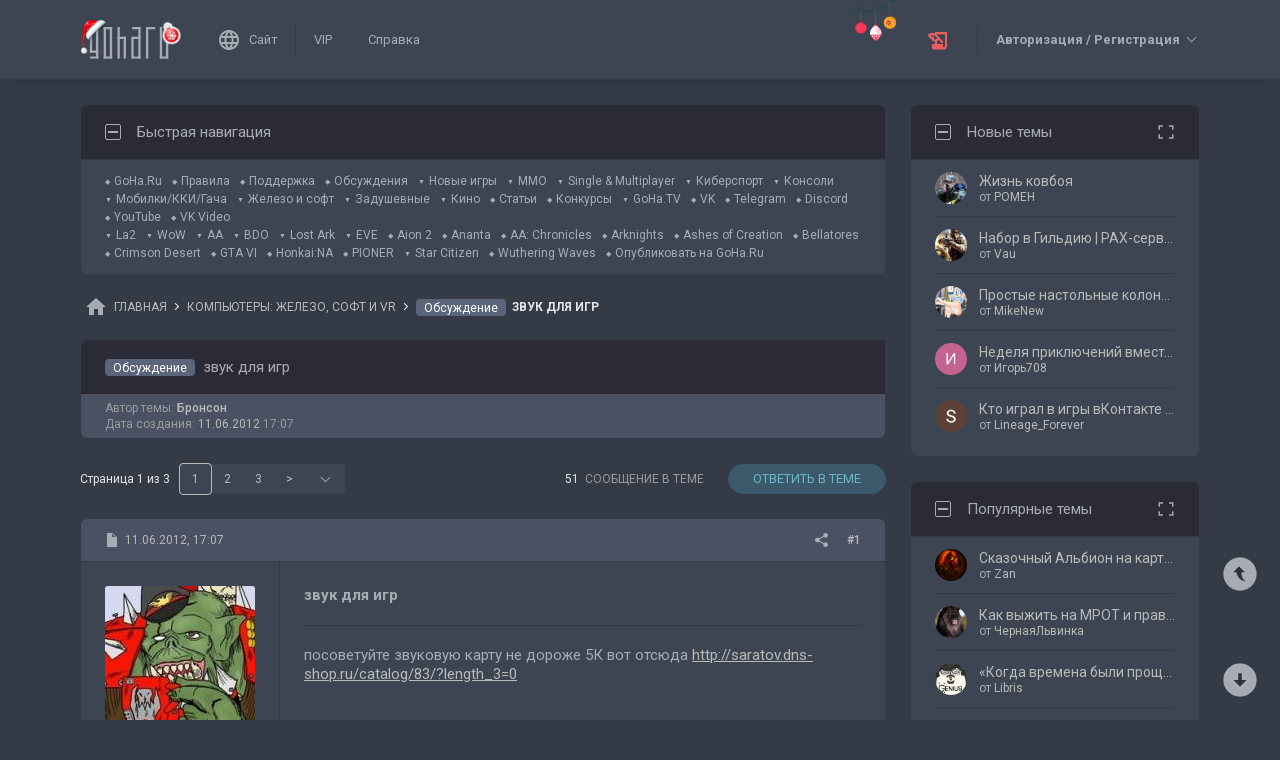

--- FILE ---
content_type: text/html; charset=UTF-8
request_url: https://forums.goha.ru/showthread_0_0_t766836
body_size: 35110
content:
<!DOCTYPE html PUBLIC "-//W3C//DTD XHTML 1.0 Transitional//EN" "http://www.w3.org/TR/xhtml1/DTD/xhtml1-transitional.dtd">
<html xmlns="http://www.w3.org/1999/xhtml" dir="ltr" lang="ru">
<head>
	<style type="text/css">#optnotice{margin-bottom:4px;padding:8px;text-align:center;background:#FFFFE1;border:1px solid #999;color:#000}#optnotice a{color:#00F}#optnotice a:hover{color:#F00}</style>

<script type="text/javascript">var optvars={bburl:"https://forums.goha.ru",querystring:"t=766836",userfile:"showthread",dstyleid:"100",mstyleid:"102",tstyleid:"101",dlangid:"3",forumid:"129",threadid:"766836",feature:"",cookie:{prefix:"bb",name:"lflag",value:"bqeGcsK5",timeout:parseInt("900",10)}};var lflag=0;var uflag=0;(function()
{var u;var url=new String(window.location);var cookie=optvars.cookie;var dourl=function(url)
{if(window.stop)
{window.stop();}
window.location=url.replace(optvars.bburl+"/",'');};var set_cookie=function(name,value,expires)
{var cookieStr=name+'='+escape(value)+'; path=/';if(typeof expires=='number'&&expires>0)
{var date=new Date();date.setTime(date.getTime()+expires*1000);cookieStr+='; expires='+date.toGMTString();}
if(location.protocol=="https:")
{cookieStr+='; SameSite=None; Secure';}
document.cookie=cookieStr;};var fetch_cookie=function(name)
{var m=document.cookie.match(new RegExp("(?:^|; )"+name.toString().replace(/(\+|\{|\}|\(|\)|\[|\]|\||\/|\?|\^|$|\\|\.|\=|\!|\<|\>|\:|\*)/g,"\$1")+"=([^;]*)"));return m?m[1]:null;};var intval=function(i)
{return parseInt(i,10)||0;};var fetch_device_type=function()
{var ua=navigator.userAgent;if(ua.match(/(ipad|tablet)+/i))
{return 2;}
if(ua.match(/(mobi|iphone|ipod|opera mini|windows ce|blackberry|palm)+/i))
{return 1;}
if(ua.match(/(android)+/i))
{if(!ua.match(/(mobile)+/i))
{return 2;}
else
{return 1;}}
return 0;};if((u=url.match(new RegExp(optvars.userfile+"_([0-9]+)_([0-9]+)(_([a-z0-9_]+))*","i")))||(optvars.userfile=="index"))
{if(fetch_cookie(cookie.prefix+cookie.name)==cookie.value)
{lflag=1;var qstr=(optvars.querystring?'?'+optvars.querystring.replace(/&amp;/g,"&"):'');if(optvars.feature.length>0)
{qstr+=((qstr.indexOf("?")==-1)?"?":"&")+optvars.feature;}
dourl(optvars.bburl+"/"+optvars.userfile+".php"+qstr);}
else
{var session={lastvisit:intval(fetch_cookie(cookie.prefix+'lastvisit')),forumid:intval(fetch_cookie(cookie.prefix+'optforumid')),threadid:intval(fetch_cookie(cookie.prefix+'optthreadid')),inside:intval(fetch_cookie(cookie.prefix+'optinside'))};var timenow=Math.ceil((new Date().getTime())/1000);var outdated=session.lastvisit<timenow-cookie.timeout;if((optvars.forumid!=session.forumid)||(optvars.threadid!=session.threadid)||outdated||!session.inside)
{uflag=1;set_cookie(cookie.prefix+'lastvisit',timenow,0);set_cookie(cookie.prefix+'optforumid',optvars.forumid,0);set_cookie(cookie.prefix+'optthreadid',optvars.threadid,0);}
set_cookie(cookie.prefix+'optinside',1,0);var s=u?u[1]:0;var l=u?u[2]:0;var styleid=0;var langid=0;if(s=="0")
{styleid=fetch_cookie(cookie.prefix+"styleid");if(!styleid)
{var dt=fetch_cookie(cookie.prefix+"devicetype");var md=false;var td=false;dt=fetch_device_type();md=(dt==1)?true:false;td=(dt==2)?true:false;if(md)
{styleid=optvars.mstyleid;}
else if(td)
{styleid=optvars.tstyleid;}}
if(styleid==optvars.dstyleid)
{styleid=0;}}
s=styleid||s||0;if(l=="0")
{langid=fetch_cookie(cookie.prefix+"languageid");if(langid==optvars.dlangid)
{langid=0;}}
l=langid||l||0;if(styleid>0||langid>0)
{dourl(optvars.bburl+"/"+optvars.userfile+"_"+s+"_"+l+((u&&u[4])?"_"+u[4]:""));}
else if(u&&u[1]==0&&u[2]==0&&optvars.userfile=="index")
{dourl(optvars.bburl+"/"+optvars.userfile+".php");}}}})();</script>

<link rel="stylesheet" type="text/css" href="clientscript/preroll.css" />
<script type="text/javascript" src="clientscript/preroll.js"></script>
<link rel="stylesheet" type="text/css" href="https://s.goha.ru/static/misc/forum.css" />
<script type="text/javascript" src="https://s.goha.ru/static/misc/forum.js"></script>
<style type="text/css">.bbCodeImage[src*="imageshack.us"]{display: none!important}</style>

<style>
.util-layer-manager .layer-container {
	z-index: 1001;
}
</style>

<meta http-equiv="Content-Type" content="text/html; charset=UTF-8" />
<meta name="generator" content="vBulletin 3.8.11" />

<meta name="keywords" content="Обсуждение звук для игр, hardware,новости железа,обзоры комплектующих,геймерская мышь,железная кухня goha ru,гаджет,playstation" />
<meta name="description" content="Обсуждение звук для игр; Обсуждение компьютерного железа, софта и периферии для настоящих геймеров. Обсуждение игровых консолей - Xbox, Playstation, Nintendo." />


<!-- CSS Stylesheet -->
<link rel="stylesheet" href="https://fonts.googleapis.com/css2?family=Roboto:ital,wght@0,400;0,500;0,700;1,400;1,500;1,700&amp;display=swap" />

<style type="text/css" id="vbulletin_css" onerror="window.fetch_updated_css && fetch_updated_css();">
/**
* vBulletin 3.8.11 CSS
* Style: 'GoHa.Ru New'; Style ID: 100
*/
@import url("https://forums.goha.ru/clientscript/vbulletin_css/style-94c82b97-00100.css");
</style>
<link rel="stylesheet" type="text/css" href="clientscript/vbulletin_important.css" />
<style type="text/css">.sizedsig{max-height:150px;overflow:hidden}.sizedsigvip{max-height:225px;overflow:hidden}</style>

<!-- / CSS Stylesheet -->



<script type="text/javascript">
var SESSIONURL = "s=535ba9a2cdcaa24c3b017ce8f40d7cc8&";
var SECURITYTOKEN = "guest";
var IMAGEDIRECTORY = "images/customstyles/goharudark";
var IMGDIR_MISC = "images/customstyles/goharudark/misc";
var vb_disable_ajax = parseInt("0", 10);
var LOGGEDIN = false;
var INDEXFEATURE = "adv=1";
var TOUCHSCREEN = ('ontouchstart' in window) ? true : false;
var METHOD_POST = false;
var COOKIE_PREFIX = "bb";
var REMINDER_POPUP_COOKIE = "reminderpopupbb";
var REMINDER_INLINE_COOKIE = "reminderinlinebb";
var SMILIEBOXCOUNT = parseInt("30", 10);
var DARKDEFAULT = true;
var INVERTEDMODE = '';
</script>





<link rel="alternate" type="application/rss+xml" title="GoHa.Ru RSS Feed" href="external.php?type=RSS2" />
<link rel="alternate" type="application/rss+xml" title="GoHa.Ru - Компьютеры: железо, софт и VR - RSS Feed" href="external.php?type=RSS2&amp;forumids=129" />

<link rel="shortcut icon" href="https://forums.goha.ru/favicon.ico" />
<script type="text/javascript" src="https://forums.goha.ru/clientscript/vbulletin_css/main-daba6a4f-00100.js"></script>


<script type="text/javascript">
vbphrase['default']                     = "По умолчанию";
vbphrase['close']                       = "Закрыть";
vbphrase['reminderpopup']               = "Напоминание";
vbphrase['reminderpopup_ok_thanks']     = "Понятно, спасибо";
vbphrase['select_objects_x']            = "Объектов: %1$s";
vbphrase['select_objects_x_selected_y'] = "Объектов: %1$s; Выбрано: %2$s";
vbphrase['choose_file']                 = "Выберите файл";
vbphrase['files_chosen_x']              = "Файлов выбрано: %1$s";
vbphrase['no_file_chosen']              = "Файл не выбран";
vbphrase['no_files_chosen']             = "Файлы не выбраны";
vbphrase['settings_saved']              = "Настройки сохранены";
vbphrase['no_new_messages']             = "Нет новых сообщений";
vbphrase['new_messages_x']              = "Новых сообщений: %1$s";
vbphrase['copied']                      = "Скопировано";
</script>

<script type="text/javascript">window.yaContextCb = window.yaContextCb || []</script>
<script type="text/javascript" src="//yandex.ru/ads/system/context.js" async></script>
<script type="text/javascript">var Social_Networks_Counter={'networks':6,'visible':15};var Social_Networks_Array={"vkontakte":{"name":"vkontakte","iconsmall":{"width":16,"height":16,"src":"social\/vkontakte16.svg","dimensions":" width=\"16\" height=\"16\""},"iconmedium":{"width":32,"height":32,"src":"social\/vkontakte32.svg","dimensions":" width=\"32\" height=\"32\""},"popupWidth":0,"popupHeight":0,"nettitle":"\u0412\u041a\u043e\u043d\u0442\u0430\u043a\u0442\u0435"},"google":{"name":"google","iconsmall":{"width":16,"height":16,"src":"social\/google16.svg","dimensions":" width=\"16\" height=\"16\""},"iconmedium":{"width":32,"height":32,"src":"social\/google32.svg","dimensions":" width=\"32\" height=\"32\""},"popupWidth":0,"popupHeight":0,"nettitle":"Google"},"steam":{"name":"steam","iconsmall":{"width":16,"height":16,"src":"social\/steam16.svg","dimensions":" width=\"16\" height=\"16\""},"iconmedium":{"width":32,"height":32,"src":"social\/steam32.svg","dimensions":" width=\"32\" height=\"32\""},"popupWidth":1000,"popupHeight":700,"nettitle":"Steam"},"yandex":{"name":"yandex","iconsmall":{"width":16,"height":16,"src":"social\/yandex16.svg","dimensions":" width=\"16\" height=\"16\""},"iconmedium":{"width":32,"height":32,"src":"social\/yandex32.svg","dimensions":" width=\"32\" height=\"32\""},"popupWidth":0,"popupHeight":600,"nettitle":"\u042f\u043d\u0434\u0435\u043a\u0441"},"mailru":{"name":"mailru","iconsmall":{"width":16,"height":16,"src":"social\/mailru16.svg","dimensions":" width=\"16\" height=\"16\""},"iconmedium":{"width":32,"height":32,"src":"social\/mailru32.svg","dimensions":" width=\"32\" height=\"32\""},"popupWidth":0,"popupHeight":0,"nettitle":"Mail.Ru"},"odnoklassniki":{"name":"odnoklassniki","iconsmall":{"width":16,"height":16,"src":"social\/odnoklassniki16.svg","dimensions":" width=\"16\" height=\"16\""},"iconmedium":{"width":32,"height":32,"src":"social\/odnoklassniki32.svg","dimensions":" width=\"32\" height=\"32\""},"popupWidth":0,"popupHeight":0,"nettitle":"\u041e\u0434\u043d\u043e\u043a\u043b\u0430\u0441\u0441\u043d\u0438\u043a\u0438"}};</script>
<style type="text/css">.sociallogin{display:inline-block;padding-left:20px;min-height:16px;background-position:left;background-repeat:no-repeat;}
.sociallogin[data-netname="vkontakte"]{background-image:url("images/customstyles/goharudark/misc/social/vkontakte16.svg");background-size:16px 16px;}
.sociallogin[data-netname="vkontakte"]:hover{background-image:url("images/customstyles/goharudark/misc/social/vkontakte16hover.svg"),url("images/customstyles/goharudark/misc/social/vkontakte16.svg");}
.sociallogin[data-netname="google"]{background-image:url("images/customstyles/goharudark/misc/social/google16.svg");background-size:16px 16px;}
.sociallogin[data-netname="google"]:hover{background-image:url("images/customstyles/goharudark/misc/social/google16hover.svg"),url("images/customstyles/goharudark/misc/social/google16.svg");}
.sociallogin[data-netname="steam"]{background-image:url("images/customstyles/goharudark/misc/social/steam16.svg");background-size:16px 16px;}
.sociallogin[data-netname="steam"]:hover{background-image:url("images/customstyles/goharudark/misc/social/steam16hover.svg"),url("images/customstyles/goharudark/misc/social/steam16.svg");}
.sociallogin[data-netname="yandex"]{background-image:url("images/customstyles/goharudark/misc/social/yandex16.svg");background-size:16px 16px;}
.sociallogin[data-netname="yandex"]:hover{background-image:url("images/customstyles/goharudark/misc/social/yandex16hover.svg"),url("images/customstyles/goharudark/misc/social/yandex16.svg");}
.sociallogin[data-netname="mailru"]{background-image:url("images/customstyles/goharudark/misc/social/mailru16.svg");background-size:16px 16px;}
.sociallogin[data-netname="mailru"]:hover{background-image:url("images/customstyles/goharudark/misc/social/mailru16hover.svg"),url("images/customstyles/goharudark/misc/social/mailru16.svg");}
.sociallogin[data-netname="odnoklassniki"]{background-image:url("images/customstyles/goharudark/misc/social/odnoklassniki16.svg");background-size:16px 16px;}
.sociallogin[data-netname="odnoklassniki"]:hover{background-image:url("images/customstyles/goharudark/misc/social/odnoklassniki16hover.svg"),url("images/customstyles/goharudark/misc/social/odnoklassniki16.svg");}.socialpostbiticons{display:inline-block;padding:4px 0}</style>

<script type="text/javascript">Social.set_phrase('login_with_x','Войти с помощью %1$s');vBulletin.events.systemInit.subscribe(function()
{if(window.Social_Auto_Buttons===undefined||Social_Auto_Buttons)
{Social.construct_buttons('');}});</script>

<style type="text/css">.socialbuttons a{display:inline-block}.socialauthsmall{padding:6px}.socialauthsmall:before{content:'Войти с помощью: '}.socialauthsmall.orauth:before{content:'или авторизуйтесь с помощью: '}.socialauthmedium{padding:6px;text-align:right}</style>


<script type="text/javascript">Social.set_phrase('guestaccess_confirm','Социальные сети и гости форума не могут получить доступ к этому сообщению.\nПродолжить?');Social.set_phrase('clipboard_copy','Копировать ссылку');Social.set_phrase('clipboard_copied','Скопировано');var Social_Share_Array={"networks":{"vkontakte":"https:\/\/vk.ru\/share.php?url={url}&title={title}"},"title":"%D0%B7%D0%B2%D1%83%D0%BA%20%D0%B4%D0%BB%D1%8F%20%D0%B8%D0%B3%D1%80%20-%20GoHa.Ru","shareurl":"https:\/\/forums.goha.ru\/showthread.php?p={postid}#post{postid}","copyurl":"https:\/\/forums.goha.ru\/showthread.php?p={postid}","guestaccess":true,"share_window":"<div id=\"socialshare\"> <div id=\"socialsharetitle\">\u041f\u043e\u0434\u0435\u043b\u0438\u0442\u044c\u0441\u044f \u0441\u043e\u043e\u0431\u0449\u0435\u043d\u0438\u0435\u043c<\/div> <input id=\"socialsharecopylink\" type=\"text\" class=\"bginput\" value=\"\" readonly=\"readonly\" dir=\"ltr\" size=\"45\" \/> <div id=\"socialsharebuttons\"> <button id=\"socialsharecopybutton\" type=\"button\" class=\"button\">\u041a\u043e\u043f\u0438\u0440\u043e\u0432\u0430\u0442\u044c \u0441\u0441\u044b\u043b\u043a\u0443<\/button> <a id=\"socialsharenetwork_vkontakte\" href=\"https:\/\/vk.ru\/share.php?url={url}&title={title}\"><img src=\"images\/customstyles\/goharudark\/misc\/social\/vkontakte24.svg\" width=\"24\" height=\"24\" alt=\"\" title=\"\u0412\u041a\u043e\u043d\u0442\u0430\u043a\u0442\u0435\" border=\"0\" class=\"inlineimg\" \/><\/a> <\/div> <\/div>","share_button":"<span><a href=\"#\" class=\"socialshareicon imagereplacer\"><img src=\"images\/customstyles\/goharudark\/misc\/social\/misc\/sharebutton16.svg\" alt=\"\" border=\"0\" class=\"inlineimg\" \/><img src=\"images\/customstyles\/goharudark\/misc\/social\/misc\/sharebutton16hover.svg\" alt=\"\" border=\"0\" class=\"inlineimg\" \/><\/a><\/span>"};vBulletin.events.systemInit.subscribe(function()
{Social.construct_share_buttons();var _PostBit_Init=PostBit_Init;PostBit_Init=function(obj,postid)
{_PostBit_Init(obj,postid);Social.init_share_buttons(obj);};});</script>

<style type="text/css">.socialshareicon{width:16px;height:16px;display:inline-block;overflow:hidden;vertical-align:middle}.socialshareicon:hover img,.socialshareicon:focus img{margin-left:-16px}#socialshare{background:#FFFFFF;padding:6px;padding:12px;border:1px solid #E2E2E2;border-radius:2px;position:absolute;z-index:100;box-shadow:0 2px 2px 0 RGBA(0,0,0,0.15),0 1px 5px 0 RGBA(0,0,0,0.12),0 3px 1px -2px RGBA(0,0,0,0.2);transition:opacity .2s ease-in-out .01s,margin-top .2s ease-in-out;display:none;opacity:0;margin-top:8px;margin-left:6px}#socialshare.socialsharedisplay{display:block}#socialshare.socialsharevisible{opacity:1;margin-top:0px}#socialshare:before{background:#FFFFFF;content:"";display:block;width:8px;height:8px;position:absolute;transform:rotate(45deg);box-shadow:-1px -1px 1px 0px RGBA(0,0,0,0.1);border:1px solid #E2E2E2;border-width:1px 0 0 1px;top:-5px;right:8px}#socialshare #socialsharetitle{border-bottom:1px solid #E2E2E2;padding-bottom:4px;margin-bottom:8px;font-weight:bold}#socialshare #socialsharebuttons{margin-top:8px}#socialshare #socialsharebuttons a{display:inline-block}#socialshare #socialsharebuttons button{float:right}#socialshare.socialsharenoguest #socialsharebuttons a{opacity:.5}</style>


<script type="text/javascript">
	var bbcleargif = "clear.gif";
	vbphrase['bbdropdownall'] = "Развернуть все";
</script>

<script type="text/javascript" src="clientscript/bbcollapsible.js"></script>
<script type="text/javascript">
var LiveIcon_Data = {
	'iconname'   : 'liveicon',
	'iconext'    : 'png',
	'cssdisplay' : 'block',
	'classlist'  : ['streams', 'forums'],
	'items'      : {
    "forums": {
        "thread:1417943": {
            "type": "article",
            "threadid": "1417943",
            "threadtitle": "\u0413\u0434\u0435 \u0438 \u043a\u0430\u043a \u043f\u043e\u043b\u0443\u0447\u0438\u0442\u044c \u043e\u0441\u043d\u043e\u0432\u043d\u0443\u044e \u0432\u0430\u043b\u044e\u0442\u0443 \u0432 Where Winds Meet",
            "forumid": "1525",
            "forumtitle": "\u0421\u0442\u0430\u0442\u044c\u0438 \u0438 \u043e\u0431\u0437\u043e\u0440\u044b",
            "userid": "797297",
            "username": "Argonaki",
            "dateline": "1768840663",
            "avatarurl": "https:\/\/forums.goha.ru\/userpic\/avatar797297_130.gif"
        },
        "thread:1417919": {
            "type": "article",
            "threadid": "1417919",
            "threadtitle": "\u0421\u0430\u043c\u044b\u0435 \u043e\u0436\u0438\u0434\u0430\u0435\u043c\u044b\u0435 \u0448\u0443\u0442\u0435\u0440\u044b 2026 \u0433\u043e\u0434\u0430",
            "forumid": "1525",
            "forumtitle": "\u0421\u0442\u0430\u0442\u044c\u0438 \u0438 \u043e\u0431\u0437\u043e\u0440\u044b",
            "userid": "630842",
            "username": "Zan",
            "dateline": "1768821970",
            "avatarurl": "https:\/\/forums.goha.ru\/userpic\/avatar630842_127.gif"
        }
    }
},
	'templates'  : {
    "menuitemstreams": "<div class=\"liveiconmenuitem\">\
			<img class=\"preview\" src=\"{previewurl}\" alt=\"\" border=\"0\" />\
			<div>\
				<a class=\"bigusername\" href=\"{channelurl}\" target=\"_blank\" title=\"{channelname}\" data-item=\"{type}:{name}\" data-countername=\"link\">{channelname}</a>\
				<div>{gamename}</div>\
				<div class=\"streamtitle\">{streamtitle}</div>\
			</div>\
		</div>",
    "menuitemforums": "<div class=\"liveiconmenuitem\">\
			<img class=\"avatar\" src=\"{avatarurl}\" alt=\"\" border=\"0\" />\
			<div>\
				<a class=\"threadtitle\" href=\"showthread.php?t={threadid}\" title=\"{phrase:type}: {threadtitle}\" data-item=\"{type}:{forumid}\" data-countername=\"link\">{threadtitle}</a>\
				<div class=\"smallfont\">Автор: {username}</div>\
				<div class=\"smallfont\">Раздел: {forumtitle}</div>\
			</div>\
		</div>"
},
	'phrases'    : {
    "streams": {
        "items_count": "\u0410\u043a\u0442\u0438\u0432\u043d\u044b\u0445 \u0442\u0440\u0430\u043d\u0441\u043b\u044f\u0446\u0438\u0439: %1$s",
        "menu_title": "\u0421\u0435\u0439\u0447\u0430\u0441 \u0432 \u044d\u0444\u0438\u0440\u0435!"
    },
    "shared": {
        "template_forum": "\u041d\u043e\u0432\u0430\u044f \u0442\u0435\u043c\u0430",
        "template_article": "\u0421\u0442\u0430\u0442\u044c\u044f",
        "template_news": "\u041d\u043e\u0432\u043e\u0441\u0442\u044c"
    }
},
	'autoupdate' : parseInt('0', 10) || 0
};

vBulletin.events.systemInit.subscribe(function()
{
	LiveIcon = new LiveIcon_Handler(window.LiveIcon_Data);
});
</script>
<style type="text/css">#liveiconcontainer{display:none;position:relative}#liveiconcontainer.liveiconcontainerblock{display:block}.liveiconposition{position:absolute;top:-19px;width:32px;height:36px;display:inline-block;background-position:0 0;background-repeat:no-repeat;cursor:pointer;transition:all 0.5s ease-in-out,background-position 0.2s ease-in-out}.liveiconposition.transparent{opacity:0;transform:scale(0)}.liveiconposition1{right:12px;z-index:21}.liveiconposition2{right:48px;z-index:22}.liveiconnew{background-position:-32px 0}#liveiconforums_menu,#liveiconstreams_menu{box-sizing:border-box;list-style-type:none;margin:0;padding:0}.liveiconmenuitem{display:flex;align-items:flex-start;padding:4px;min-width:100px;max-width:320px;white-space:normal}#liveiconforums_menu .liveiconmenuitem{max-width:450px}.liveiconmenuitem .preview{max-width:100px;margin-right:8px}.liveiconmenuitem .avatar{margin-right:8px;max-width:50px;max-height:50px;transition:all .25s ease-in-out;filter:grayscale(100%);opacity:.75}.liveiconmenuitem:hover .avatar{filter:grayscale(0);opacity:1}.liveiconmenuitem a{text-decoration:underline!important}.liveiconmenuitem a.bigusername,.liveiconmenuitem .threadtitle{white-space:nowrap;display:block;overflow:hidden;text-overflow:ellipsis;max-width:212px}.liveiconmenuitem .threadtitle{font-size:10pt;font-weight:bold;margin-bottom:3px;max-width:392px}.liveiconmenuitem .threadtitle+div{margin-bottom:1px}.liveiconmenuitem .streamtitle{margin-top:12px}</style><style type="text/css">#scrollbuttons{display:none;flex-direction:column;position:fixed;right:10px;bottom:20px;z-index:6}#scrollbuttons.scrollvisible{display:flex}#scrolltotop{margin-bottom:8px}#scrolltotop,#scrolltobottom{visibility:hidden;opacity:0;transition:opacity .3s ease-in-out,visibility 0s .3s;box-shadow:0px 0px 5px RGBA(0,0,0,.3)}#scrolltotop.scrollvisible,#scrolltobottom.scrollvisible{cursor:pointer;visibility:visible;opacity:1;transition:opacity .3s ease-in-out}.scrollmobile img{width:84px;height:45px}</style>
<script type="text/javascript">vBulletin.events.systemInit.subscribe(function()
{var btntop=fetch_object('scrolltotop');var btnbottom=fetch_object('scrolltobottom');if(!btntop||!btnbottom)
{return;}
if('ontouchstart'in window)
{btntop.classList.add('scrollmobile');btnbottom.classList.add('scrollmobile');}
var offsettop=function()
{return document.body.classList.contains('floatheader')?document.querySelector('#modernheadercontainer').offsetHeight:0;}
var processbuttons=function()
{btntop.classList.toggle('scrollvisible',window.pageYOffset>100);btnbottom.classList.toggle('scrollvisible',document.body.clientHeight-document.documentElement.clientHeight-window.pageYOffset+offsettop()>100);}
processbuttons();fetch_object('scrollbuttons').classList.add('scrollvisible');YAHOO.util.Event.on(window,'scroll',function(e)
{processbuttons();});YAHOO.util.Event.on(btntop,'click',function(e)
{YAHOO.util.Event.stopEvent(e);(window.scrollJump||window.scrollTo)({top:0,behavior:'smooth'});});YAHOO.util.Event.on(btnbottom,'click',function(e)
{YAHOO.util.Event.stopEvent(e);(window.scrollJump||window.scrollTo)({top:document.body.scrollHeight-document.documentElement.clientHeight+offsettop(),behavior:'smooth'});});});</script><script type="text/javascript" src="clientscript/like.js"></script>

<script type="text/javascript"></script>

<style type="text/css" id="imageresizer_css">.bbCodeImageLink{display:inline-block;position:relative}.bbCodeImageLink *{-webkit-tap-highlight-color:transparent}.bbCodeImageLink .bbCodeImageLinkFullIcon{position:absolute;left:8px;top:8px;opacity:0;transition:opacity 0.4s ease-in-out}.bbCodeImageLink .bbCodeImageLinkFullIcon:hover,.bbCodeImageLink .bbCodeImageLinkFullIcon.bbCodeImageLinkFullIconVisible{opacity:1}.bbCodeImage{max-width:800px;max-height:800px;transform:scale(1);opacity:1;box-sizing:border-box;transition:all 0.4s ease-in-out}.bbCodeImage.bbCodeImageScaled{transform:scale(0.95);opacity:0}.bbCodeImage.bbCodeImageScaled:hover{opacity:0.5}.bbCodeImage.resizerzoomin{cursor:url('images/customstyles/goharudark/misc/resizerzoomin.cur'),move}.bbCodeImage.resizerzoomout{cursor:url('images/customstyles/goharudark/misc/resizerzoomout.cur'),move}.wysiwyg .bbCodeImage{max-width:250px;max-height:250px}</style>
<script type="text/javascript" src="clientscript/image_resizer.js"></script>
<script type="text/javascript">vbphrase['image_resizer_fullicon_title']="Посмотреть в полном размере";</script><meta property="og:type" content="article" />
<meta property="og:title" content="Обсуждение: звук для игр" />
<meta property="og:description" content="посоветуйте звуковую карту не дороже 5К вот отсюда http://saratov.dns-shop.ru/catalog/83/?length_3=0" />
<meta property="og:image" content="https://forums.goha.ru/images/sharelogo.png" />
<meta property="og:url" content="https://forums.goha.ru/showthread_0_0_t766836" />
<meta property="og:site_name" content="GoHa.Ru" />


<meta property="article:author" content="Бронсон" />

<script type="text/javascript">
vBulletin.events.systemInit.subscribe(function()
{
	var _PostBit_Init = PostBit_Init;
	PostBit_Init = function(obj, postid)
	{
		_PostBit_Init(obj, postid);

		// telegram
		obj && obj.querySelectorAll('iframe[id^="telegram-post"]').forEach(function(w)
		{
			w.remove();
		});

		obj && obj.querySelectorAll('script[data-telegram-post]').forEach(function(s)
		{
			var script = document.createElement('SCRIPT');
			script.type = 'text/javascript';
			script.async = true;

			for (var i in s.dataset)
			{
				script.dataset[i] = s.dataset[i];
			}

			script.onload = function(e)
			{
				var widget = this.parentNode.querySelector('iframe[id^="telegram-post"]');

				if (widget)
				{
					widget.id += "-" + Math.random().toString().replace(/[^a-z0-9_]/ig, "-");
				}
			};

			script.src = s.src;
			s.parentNode.appendChild(script);
			s.remove();
		});
	};
});
</script>
<script async src="https://cdn.viqeo.tv/js/vq_starter.js"></script><script type="text/javascript">Social_Share_Array.shareurl="https://forums.goha.ru/showthread_0_0_p{postid}";</script>

	<title>Обсуждение звук для игр - GoHa.Ru</title>
	<script type="text/javascript" src="clientscript/vbulletin_post_loader.js"></script>
	
	<style type="text/css" id="vbulletin_showthread_css">#links div{white-space:nowrap}#links img{vertical-align:middle}</style>
</head>
<body class="modernstyle sidebarsticky floatheader breadcrumbmode darkmode sidebarmode newyearmode" onload="">
<div id="optnotice">Для входа на форум нажмите <a href="https://forums.goha.ru/showthread.php?t=766836">здесь</a></div>
<script type="text/javascript">if(!lflag)
{document.getElementById("optnotice").style.display="none";}
if(uflag)
{YAHOO.util.Connect.asyncRequest("POST","optcounter.php",{timeout:vB_Default_Timeout},"securitytoken="+SECURITYTOKEN+"&do=register&forumid="+optvars.forumid+"&threadid="+optvars.threadid);}
vBpagenav.prototype.form_gotopage=function(e)
{if((pagenum=parseInt(document.getElementById('pagenav_itxt').value,10))>0)
{window.location=vBmenu.menus[vBmenu.activemenu].addr+'_page'+pagenum;}
return false;};</script>

<!-- Yandex.Metrika counter -->
<script type="text/javascript" >
   (function(m,e,t,r,i,k,a){m[i]=m[i]||function(){(m[i].a=m[i].a||[]).push(arguments)};
   m[i].l=1*new Date();
   for (var j = 0; j < document.scripts.length; j++) {if (document.scripts[j].src === r) { return; }}
   k=e.createElement(t),a=e.getElementsByTagName(t)[0],k.async=1,k.src=r,a.parentNode.insertBefore(k,a)})
   (window, document, "script", "https://mc.yandex.ru/metrika/tag.js", "ym");

   ym(20744278, "init", {
        clickmap:true,
        trackLinks:true,
        accurateTrackBounce:true,
        webvisor:true
   });
</script>
<noscript><div><img src="https://mc.yandex.ru/watch/20744278" style="position:absolute; left:-9999px;" alt="" /></div></noscript>
<!-- /Yandex.Metrika counter -->

<!-- Global site tag (gtag.js) - Google Analytics -->
<script async src="https://www.googletagmanager.com/gtag/js?id=G-WLE9JB3XV2"></script>
<script type="text/javascript">
window.dataLayer = window.dataLayer || [];
function gtag(){dataLayer.push(arguments);}
gtag('js', new Date());
gtag('config', 'G-WLE9JB3XV2');
</script>
<!-- / Global site tag (gtag.js) - Google Analytics -->

<div id="modernoverlay"></div>
<div id="modernbody">

<!-- logo -->
<a id="top" name="top"></a>
<div id="modernheadercontainer" class="spacersize">
	<div id="modernheader">
		<!-- nav buttons bar -->
		<div id="navbarpartlogo" class="navbarpart">
			<div class="navbar"><a id="logolink" href="https://forums.goha.ru" title="GoHa.Ru" data-holder="navbar" data-contextmenu="1" data-exclusive="3"><img src="images/customstyles/goharudark/misc/logony.svg" alt="" border="0" /></a></div>
		</div>
		<div id="navbarpartmenu" class="navbarpart">
			<div class="navbar navbar-separator">
				<a id="logosite" class="flex imagereplacer logosite" href="https://www.goha.ru" title="Главная страница сайта GoHa.Ru">
					<img src="images/customstyles/goharudark/misc/navbarlogosite.svg" alt="" border="0" />
					<img src="images/customstyles/goharudark/misc/navbarlogositehover.svg" alt="" border="0" />
					<span>Сайт</span>
				</a>
			</div>

			
			<div class="navbar">
				<a class="imagereplacer" href="vip.php?s=535ba9a2cdcaa24c3b017ce8f40d7cc8" title="VIP">
					<img src="images/customstyles/goharudark/misc/navbarvip.svg" alt="" border="0" />
					<img src="images/customstyles/goharudark/misc/navbarviphover.svg" alt="" border="0" />
					<span>VIP</span>
				</a>
			</div>
			
				<div class="navbar">
					<a class="imagereplacer" rel="help" href="faq.php?s=535ba9a2cdcaa24c3b017ce8f40d7cc8" title="Справка">
						<img src="images/customstyles/goharudark/misc/navbarfaq.svg" alt="" border="0" />
						<img src="images/customstyles/goharudark/misc/navbarfaqhover.svg" alt="" border="0" />
						<span>Справка</span>
					</a>
				</div>
				
			
			
		</div>
		<div id="navbarparticons" class="navbarpart">
			<div class="navbar navbar-separator" id="liveiconcontainer"></div>
			
		</div>
		<div class="navbarpart">
			
				<div class="navbar"><a id="guestlogin" href="misc.php?s=535ba9a2cdcaa24c3b017ce8f40d7cc8&amp;do=login" accesskey="3" rel="nofollow" data-holder="navbar" data-exclusive="2"><strong>Авторизация / Регистрация</strong></a></div>
			
		</div>
		<!-- / nav buttons bar -->
	</div>
</div>


<!-- NAVBAR POPUP MENUS -->


<!-- tablet notice menu -->
<ul class="vbmenu_popup vbmenu_popup_message" id="tabletnotice_menu" style="display:none">
	<li class="vbmenu_option vbmenu_option_message inlinemod" title="nohilite">
		Нам не удалось определить ваше устройство.<br />
Хотите переключиться на стиль для планшетов?
	</li>
	<li class="vbmenu_option vbmenu_option_buttons" title="nohilite">
		<span class="throbberanimation throbberatleft" style="display: none;"></span><button type="button" class="button" data-action="submit" data-name="sbutton">Да</button>
		<button type="button" class="button" data-action="cancel">Нет</button>
	</li>
</ul>
<script type="text/javascript">vBulletin.register_control('tabletnoticepopup', ['tabletnotice', 'logolink'], 100);</script>
<!-- / tablet notice menu -->



<!-- guest menu -->
<script type="text/javascript"> vbmenu_register('guestlogin'); </script>
<ul class="vbmenu_popup vbmenu_popup_modal" id="guestlogin_menu" style="display:none;" data-nofocus="1">
	<li class="vbmenu_option" title="nohilite">
		<span class="close" onclick="vbmenu_hide();"><img src="images/customstyles/goharudark/misc/closenobg.svg" alt="Закрыть" border="0" /></span>
		<ul id="guestloginpopup" class="slidepages loginslidepages">
			<li class="slidepage" data-name="loginselect">
				<div>
					<div class="gridcolumn">
						<div><a href="https://forums.goha.ru" title="GoHa.Ru"><img src="images/customstyles/goharudark/misc/logony.svg" alt="" border="0" width="120" /></a></div>
						<div><strong>Добро пожаловать!</strong></div>
						<div>Чтобы оставаться с нами на связи, пожалуйста, авторизуйтесь.</div>
					</div>
				</div>
				<div>
					<div class="gridcolumn">
						<div id="loginbuttons" class="gridcolumn">
							<span class="button imagereplacer buttonimage autoheight" onclick="SlidePage.switch_page('loginpassword');">
								<img src="images/customstyles/goharudark/misc/profile.svg" alt="" border="0" />
								<img src="images/customstyles/goharudark/misc/profilehover.svg" alt="" border="0" />
								Имя и пароль
							</span>

							<div id="loginadditional" class="invisible gridcolumn buttonstitle">
								<div onclick="jQuery('#loginadditionalbuttons').parent().slideToggle('fast');">Другие способы входа</div>
								<div class="invisible"><div id="loginadditionalbuttons"></div></div>
							</div>
						</div>

						<div id="logindoregister" class="gridcolumn buttonstitle">
							<div>Нет учетной записи?</div>
							<a class="smallfont button" href="register.php?s=535ba9a2cdcaa24c3b017ce8f40d7cc8"><span>Регистрация</span></a>
						</div>
					</div>
				</div>
			</li>
			<li class="slidepage" data-name="loginpassword">
				<div>
					<div onclick="SlidePage.switch_page('loginselect');">&lt; Назад</div>
				</div>
				<div>
					<!-- login form -->
					<script type="text/javascript">vBulletin.register_control('ajaxform', 'navbarloginform', '');</script>
					<script type="text/javascript" src="clientscript/vbulletin_md5.js"></script>
					<form action="10gin.php?do=login" method="post" id="navbarloginform" class="loginform" onsubmit="md5hash(vb_login_password, vb_login_md5password, vb_login_md5password_utf, 0)" data-socialtype="medium">
						<input type="hidden" name="s" value="535ba9a2cdcaa24c3b017ce8f40d7cc8" />
						<input type="hidden" name="securitytoken" value="guest" />
						<input type="hidden" name="do" value="login" />
						<input type="hidden" name="vb_login_md5password" />
						<input type="hidden" name="vb_login_md5password_utf" />
						<input type="hidden" name="cookieuser" value="1" />

						<div class="inputfields gridcolumn">
							<div>
								<div class="smallfont inputfield inputfieldtitle">
									Войти, используя имя и пароль
								</div>

								<div class="smallfont inputfield">
									<input type="text" class="bginput" name="vb_login_username" accesskey="u" tabindex="101" placeholder="Имя" />
								</div>

								<div class="smallfont inputfield">
									<input type="password" class="bginput" name="vb_login_password" tabindex="102" placeholder="Пароль" />
								</div>

								<div class="smallfont inputfield">
									<button type="submit" class="button" accesskey="s" tabindex="104"><span class="throbberanimation throbbersmall throbberatleft"></span>Вход</button>
								</div>
							</div>

							<div class="smallfont gridcolumn buttonstitle">
								Забыли пароль?
								<a class="button autoheight" href="10gin.php?s=535ba9a2cdcaa24c3b017ce8f40d7cc8&amp;do=lostpw">Восстановить имя пользователя / пароль</a>
								<a class="button autoheight" href="register.php?s=535ba9a2cdcaa24c3b017ce8f40d7cc8&amp;a=ver" rel="nofollow">Активация аккаунта</a>
							</div>
						</div>
					</form>
					<!-- / login form -->
				</div>
			</li>
		</ul>

		<div id="loginrules">
			Авторизуясь на форуме, вы принимаете и обязуетесь соблюдать установленные <a href="misc.php?do=showrules">Правила</a>.
		</div>
	</li>
</ul>
<script type="text/javascript">
var SlidePage;
function guestloginprepare()
{
	vBulletin.events['vBmenuPreShow_guestlogin'].unsubscribe(guestloginprepare);

	ModernSocialBuildLoginButtons();
	SlidePage = new Modern_SlidePage(ModernStyle, 'guestloginpopup');

	document.querySelectorAll('#guestlogin_menu a').forEach(function(a)
	{
		if (!a.getAttribute('target'))
		{
			a.setAttribute('target', '_blank');
		}
	});

	document.forms.navbarloginform.vb_login_username.style.backgroundImage = "url('" + IMGDIR_MISC + "/loginname.svg')";
	document.forms.navbarloginform.vb_login_password.style.backgroundImage = "url('" + IMGDIR_MISC + "/loginpass.svg')";
};

vBulletin.events['vBmenuPreShow_guestlogin'].subscribe(guestloginprepare);
vBulletin.events['vBmenuShow_guestlogin'].subscribe(function()
{
	SlidePage.switch_page('loginselect', true);
	emulate_resize(100);
});
</script>
<!-- / guest menu -->

<!-- / NAVBAR POPUP MENUS -->

<!-- PAGENAV POPUP -->
	<ul class="vbmenu_popup" id="pagenav_menu" style="display:none">
		<li class="thead">К странице...</li>
		<li class="vbmenu_option" title="nohilite">
		<form action="https://forums.goha.ru/index.php" method="get" onsubmit="return this.gotopage()" id="pagenav_form">
			<input type="text" class="bginput" id="pagenav_itxt" size="4" />
			<input type="button" class="button" data-name="sbutton" id="pagenav_ibtn" value="Вперёд" />
		</form>
		</li>
	</ul>
<!-- / PAGENAV POPUP -->




<!-- /logo -->





<div class="brandingheader">


<!-- goharu: Fullscreen -->
<div id="adfox_16272419704855996"></div>
<script>
	window.yaContextCb.push(()=>{
		Ya.adfoxCode.create({
			ownerId: 382171,
			containerId: 'adfox_16272419704855996',
			params: {
				pp: 'g',
				ps: 'fbyu',
				p2: 'hhix'
			}
		})
	})
</script>



<!-- goharu: Billboard -->
<div id="adfox_162724188898011574"></div>
<script>
	window.yaContextCb.push(()=>{
		Ya.adfoxCode.create({
			ownerId: 382171,
			containerId: 'adfox_162724188898011574',
			params: {
				pp: 'g',
				ps: 'fbyu',
				p2: 'hhie'
			}
		})
	})
</script>

<!-- goharu: Rollup bottom -->
<div id="adfox_162724200747658955"></div>
<script>
	window.yaContextCb.push(()=>{
		Ya.adfoxCode.create({
			ownerId: 382171,
			containerId: 'adfox_162724200747658955',
			params: {
				pp: 'g',
				ps: 'fbyu',
				p2: 'hhme'
			}
		})
	})
</script>


</div>



<!-- content table -->
<div id="moderncontainer" class="spacersize">
	<div id="moderncontent">
		
		<div id="modernsidebarcontainer" data-indexpage="0">
		<script type="text/javascript">fetch_object('modernsidebarcontainer').style.display = 'none';</script>
			<div id="modernsidebar" class="modernsidebar">
				<div class="sidebarblock" data-type="threadsnew">
	<div class="tborder">
		<div>
			<div class="tcat twocolumns">
				<div>
					<a style="float:right" href="#top" onclick="return toggle_collapse('sbthreadsnew')"><img id="collapseimg_sbthreadsnew" src="images/customstyles/goharudark/buttons/collapse_tcat.gif" alt="" border="0" /></a>
					Новые темы
				</div>
				<a href="search.php?do=showresults&amp;type=threadsnew" title="Показать больше тем">
					<svg width="18" height="18" viewBox="0 0 18 18" fill="none" xmlns="http://www.w3.org/2000/svg">
						<path d="M15 2.25H16.5V6.75H15V3.75H12V2.25H15ZM3 2.25H6V3.75H3V6.75H1.5V2.25H3ZM15 14.25V11.25H16.5V15.75H12V14.25H15ZM3 14.25H6V15.75H1.5V11.25H3V14.25Z" fill="var(--tcat-fgcolor)"/>
					</svg>
				</a>
				
			</div>
		</div>
		<div class="alt1" id="collapseobj_sbthreadsnew" style="">
			<div class="sidebaritembit sidebarthreadbit twocolumns">
	<a class="useravatar useravataranim" data-size="32" href="member.php?u=833973" title="POMEH"><span><img src="https://forums.goha.ru/userpic/avatar833973_1.gif" data-username="POMEH" alt="" border="0" /></span></a>

	<div class="ellipsis">
		<a href="https://forums.goha.ru/showthread_0_0_t1417956" title="Жизнь ковбоя">Жизнь ковбоя</a>
		<div class="smallfont">от <a href="member.php?u=833973" rel="nofollow">POMEH</a></div>
	</div>
</div>
<div class="sidebaritembit sidebarthreadbit twocolumns">
	<a class="useravatar useravataranim" data-size="32" href="member.php?u=791620" title="Vau"><span><img src="https://forums.goha.ru/userpic/avatar791620_4.gif" data-username="Vau" alt="" border="0" /></span></a>

	<div class="ellipsis">
		<a href="https://forums.goha.ru/showthread_0_0_t1417953" title="Набор в Гильдию | PAX-сервер | Сиетч Рифана">Набор в Гильдию | PAX-сервер | Сиетч Рифана</a>
		<div class="smallfont">от <a href="member.php?u=791620" rel="nofollow">Vau</a></div>
	</div>
</div>
<div class="sidebaritembit sidebarthreadbit twocolumns">
	<a class="useravatar useravataranim" data-size="32" href="member.php?u=605959" title="MikeNew"><span><img src="https://forums.goha.ru/userpic/avatar605959_6.gif" data-username="MikeNew" alt="" border="0" /></span></a>

	<div class="ellipsis">
		<a href="https://forums.goha.ru/showthread_0_0_t1417927" title="Простые настольные колонки 2.0">Простые настольные колонки 2.0</a>
		<div class="smallfont">от <a href="member.php?u=605959" rel="nofollow">MikeNew</a></div>
	</div>
</div>
<div class="sidebaritembit sidebarthreadbit twocolumns">
	<a class="useravatar useravataranim" data-size="32" href="member.php?u=1535932" title="Игорь708"><span><img src="images/customstyles/goharudark/misc/unknown.png" data-username="Игорь708" alt="" border="0" /></span></a>

	<div class="ellipsis">
		<a href="https://forums.goha.ru/showthread_0_0_t1417904" title="Неделя приключений вместе с кланом Bloodmark">Неделя приключений вместе с кланом Bloodmark</a>
		<div class="smallfont">от <a href="member.php?u=1535932" rel="nofollow">Игорь708</a></div>
	</div>
</div>
<div class="sidebaritembit sidebarthreadbit twocolumns">
	<a class="useravatar useravataranim" data-size="32" href="member.php?u=1519113" title="Lineage_Forever"><span><img src="https://forums.goha.ru/userpic/avatar1519113_1.gif" data-username="Lineage_Forever" alt="" border="0" /></span></a>

	<div class="ellipsis">
		<a href="https://forums.goha.ru/showthread_0_0_t1417415" title="Кто играл в игры вКонтакте ? Тюряга, Город Мёртвых, Безумие и другие.">Кто играл в игры вКонтакте ? Тюряга, Город Мёртвых, Безумие и другие.</a>
		<div class="smallfont">от <a href="member.php?u=1519113" rel="nofollow">Lineage_Forever</a></div>
	</div>
</div>

		</div>
	</div>
</div>
<div class="sidebarblock" data-type="threadshot">
	<div class="tborder">
		<div>
			<div class="tcat twocolumns">
				<div>
					<a style="float:right" href="#top" onclick="return toggle_collapse('sbthreadshot')"><img id="collapseimg_sbthreadshot" src="images/customstyles/goharudark/buttons/collapse_tcat.gif" alt="" border="0" /></a>
					Популярные темы
				</div>
				<a href="search.php?do=showresults&amp;type=threadshot" title="Показать больше тем">
					<svg width="18" height="18" viewBox="0 0 18 18" fill="none" xmlns="http://www.w3.org/2000/svg">
						<path d="M15 2.25H16.5V6.75H15V3.75H12V2.25H15ZM3 2.25H6V3.75H3V6.75H1.5V2.25H3ZM15 14.25V11.25H16.5V15.75H12V14.25H15ZM3 14.25H6V15.75H1.5V11.25H3V14.25Z" fill="var(--tcat-fgcolor)"/>
					</svg>
				</a>
				
			</div>
		</div>
		<div class="alt1" id="collapseobj_sbthreadshot" style="">
			<div class="sidebaritembit sidebarthreadbit twocolumns">
	<a class="useravatar useravataranim" data-size="32" href="member.php?u=630842" title="Zan"><span><img src="https://forums.goha.ru/userpic/avatar630842_127.gif" data-username="Zan" alt="" border="0" /></span></a>

	<div class="ellipsis">
		<a href="https://forums.goha.ru/showthread_0_0_t1418028" title="Сказочный Альбион на картинках: в Сеть слили много концепт-артов грядущей RPG Fable (3)">Сказочный Альбион на картинках: в Сеть слили много концепт-артов грядущей RPG Fable</a>
		<div class="smallfont">от <a href="member.php?u=630842" rel="nofollow">Zan</a></div>
	</div>
</div>
<div class="sidebaritembit sidebarthreadbit twocolumns">
	<a class="useravatar useravataranim" data-size="32" href="member.php?u=1514239" title="ЧернаяЛьвинка"><span><img src="https://forums.goha.ru/userpic/avatar1514239_1.gif" data-username="ЧернаяЛьвинка" alt="" border="0" /></span></a>

	<div class="ellipsis">
		<a href="https://forums.goha.ru/showthread_0_0_t1374845" title="Как  выжить на МРОТ и правильно экономить на покупках (97)">Как  выжить на МРОТ и правильно экономить на покупках</a>
		<div class="smallfont">от <a href="member.php?u=1514239" rel="nofollow">ЧернаяЛьвинка</a></div>
	</div>
</div>
<div class="sidebaritembit sidebarthreadbit twocolumns">
	<a class="useravatar useravataranim" data-size="32" href="member.php?u=623715" title="Libris"><span><img src="https://forums.goha.ru/userpic/avatar623715_105.gif" data-username="Libris" alt="" border="0" /></span></a>

	<div class="ellipsis">
		<a href="https://forums.goha.ru/showthread_0_0_t1418099" title="«Когда времена были проще…», или «Властелины вселенной» в тизере лайв-экшена (2)">«Когда времена были проще…», или «Властелины вселенной» в тизере лайв-экшена</a>
		<div class="smallfont">от <a href="member.php?u=623715" rel="nofollow">Libris</a></div>
	</div>
</div>
<div class="sidebaritembit sidebarthreadbit twocolumns">
	<a class="useravatar useravataranim" data-size="32" href="member.php?u=630842" title="Zan"><span><img src="https://forums.goha.ru/userpic/avatar630842_127.gif" data-username="Zan" alt="" border="0" /></span></a>

	<div class="ellipsis">
		<a href="https://forums.goha.ru/showthread_0_0_t1418058" title="Первые оценки Arknights: Endfield: крупные западные игроСМИ продолжают хейт китайских игр (68)">Первые оценки Arknights: Endfield: крупные западные игроСМИ продолжают хейт китайских игр</a>
		<div class="smallfont">от <a href="member.php?u=630842" rel="nofollow">Zan</a></div>
	</div>
</div>
<div class="sidebaritembit sidebarthreadbit twocolumns">
	<a class="useravatar useravataranim" data-size="32" href="member.php?u=1486900" title="Луна в матроске"><span><img src="https://forums.goha.ru/userpic/avatar1486900_1.gif" data-username="Луна в матроске" alt="" border="0" /></span></a>

	<div class="ellipsis">
		<a href="https://forums.goha.ru/showthread_0_0_t1306722" title="Купальщицы (3)">Купальщицы</a>
		<div class="smallfont">от <a href="member.php?u=1486900" rel="nofollow">Луна в матроске</a></div>
	</div>
</div>
<div class="sidebaritembit sidebarthreadbit twocolumns">
	<a class="useravatar useravataranim" data-size="32" href="member.php?u=1479" title="skif_renamed_1479_30122020"><span><img src="https://forums.goha.ru/userpic/avatar1479_108.gif" data-username="skif_renamed_1479_30122020" alt="" border="0" /></span></a>

	<div class="ellipsis">
		<a href="https://forums.goha.ru/showthread_0_0_t819277" title="Умный тред: Наука и техника (1)">Умный тред: Наука и техника</a>
		<div class="smallfont">от <a href="member.php?u=1479" rel="nofollow">skif_renamed_1479_30122020</a></div>
	</div>
</div>
<div class="sidebaritembit sidebarthreadbit twocolumns">
	<a class="useravatar useravataranim" data-size="32" href="member.php?u=1934" title="amarenka_renamed_1934_04092021"><span><img src="https://forums.goha.ru/userpic/avatar1934_17.gif" data-username="amarenka_renamed_1934_04092021" alt="" border="0" /></span></a>

	<div class="ellipsis">
		<a href="https://forums.goha.ru/showthread_0_0_t18455" title="ПРИКОЛЫ:)))) (4)">ПРИКОЛЫ:))))</a>
		<div class="smallfont">от <a href="member.php?u=1934" rel="nofollow">amarenka_renamed_1934_04092021</a></div>
	</div>
</div>
<div class="sidebaritembit sidebarthreadbit twocolumns">
	<a class="useravatar useravataranim" data-size="32" href="member.php?u=797297" title="Argonaki"><span><img src="https://forums.goha.ru/userpic/avatar797297_130.gif" data-username="Argonaki" alt="" border="0" /></span></a>

	<div class="ellipsis">
		<a href="https://forums.goha.ru/showthread_0_0_t1418045" title="Несколько советов перед релизом Arknights: Endfield (27)">Несколько советов перед релизом Arknights: Endfield</a>
		<div class="smallfont">от <a href="member.php?u=797297" rel="nofollow">Argonaki</a></div>
	</div>
</div>
<div class="sidebaritembit sidebarthreadbit twocolumns">
	<a class="useravatar useravataranim" data-size="32" href="member.php?u=630842" title="Zan"><span><img src="https://forums.goha.ru/userpic/avatar630842_127.gif" data-username="Zan" alt="" border="0" /></span></a>

	<div class="ellipsis">
		<a href="https://forums.goha.ru/showthread_0_0_t1418113" title="Состоялся релиз наследницы Dragon Nest — MMO-экшена Dragon Sword (9)">Состоялся релиз наследницы Dragon Nest — MMO-экшена Dragon Sword</a>
		<div class="smallfont">от <a href="member.php?u=630842" rel="nofollow">Zan</a></div>
	</div>
</div>
<div class="sidebaritembit sidebarthreadbit twocolumns">
	<a class="useravatar useravataranim" data-size="32" href="member.php?u=839560" title="Wadimus"><span><img src="https://forums.goha.ru/userpic/avatar839560_2.gif" data-username="Wadimus" alt="" border="0" /></span></a>

	<div class="ellipsis">
		<a href="https://forums.goha.ru/showthread_0_0_t1418109" title="Intel завершает жизненный цикл процессоров 12‑го поколения (5)">Intel завершает жизненный цикл процессоров 12‑го поколения</a>
		<div class="smallfont">от <a href="member.php?u=839560" rel="nofollow">Wadimus</a></div>
	</div>
</div>

		</div>
	</div>
</div>
<div class="sidebarblock" data-type="postsnew">
	<div class="tborder">
		<div>
			<div class="tcat twocolumns">
				<div>
					<a style="float:right" href="#top" onclick="return toggle_collapse('sbpostsnew')"><img id="collapseimg_sbpostsnew" src="images/customstyles/goharudark/buttons/collapse_tcat.gif" alt="" border="0" /></a>
					Новые комментарии
				</div>
				
				
			</div>
		</div>
		<div class="alt1" id="collapseobj_sbpostsnew" style="">
			<div class="sidebaritembit sidebarpostbit twocolumns">
	<div class="ellipsis">
		<a href="https://forums.goha.ru/showthread_0_0_t1418028" title="Сказочный Альбион на картинках: в Сеть слили много концепт-артов грядущей RPG Fable">Сказочный Альбион на картинках: в Сеть слили много концепт-артов грядущей RPG Fable</a>
	</div>

	<div class="ellipsis ellipsismulti">
		<a href="https://forums.goha.ru/showthread_0_0_p160887758">Слушай, ну-у-у-у такой шикарный, дорогой арт, и такое уё-ё-ё... <img src="images/smilies/emolol.gif" border="0" alt="" title="Emolol" class="inlineimg" /><img src="images/smilies/facepalm.gif" border="0" alt="" title="Facepalm" class="inlineimg" /><img src="images/smilies/emolol.gif" border="0" alt="" title="Emolol" class="inlineimg" /></a>
	</div>

	<a class="useravatar useravataranim" data-size="32" href="member.php?u=1162176" title="Dzirti"><span><img src="https://forums.goha.ru/userpic/avatar1162176_3.gif" data-username="Dzirti" alt="" border="0" /></span></a>
	<div class="ellipsis">
		<div class="smallfont">от <a href="member.php?u=1162176" rel="nofollow">Dzirti</a></div>
	</div>
</div>
<div class="sidebaritembit sidebarpostbit twocolumns">
	<div class="ellipsis">
		<a href="https://forums.goha.ru/showthread_0_0_t1374845" title="Как  выжить на МРОТ и правильно экономить на покупках">Как  выжить на МРОТ и правильно экономить на покупках</a>
	</div>

	<div class="ellipsis ellipsismulti">
		<a href="https://forums.goha.ru/showthread_0_0_p160887755">Я хз, но просто вот если я приду И чо мне вынесут огромную тарелку с 1 маленьким стейком за 300....</a>
	</div>

	<a class="useravatar useravataranim" data-size="32" href="member.php?u=766137" title="ReindeeR"><span><img src="https://forums.goha.ru/userpic/avatar766137_192.gif" data-username="ReindeeR" alt="" border="0" /></span></a>
	<div class="ellipsis">
		<div class="smallfont">от <a href="member.php?u=766137" rel="nofollow">ReindeeR</a></div>
	</div>
</div>
<div class="sidebaritembit sidebarpostbit twocolumns">
	<div class="ellipsis">
		<a href="https://forums.goha.ru/showthread_0_0_t1374845" title="Как  выжить на МРОТ и правильно экономить на покупках">Как  выжить на МРОТ и правильно экономить на покупках</a>
	</div>

	<div class="ellipsis ellipsismulti">
		<a href="https://forums.goha.ru/showthread_0_0_p160887749">подводные камни что еще попросят чаевые,в итоге выйдет дорого, почему в макдачной никто чаевые не...</a>
	</div>

	<a class="useravatar useravataranim" data-size="32" href="member.php?u=588802" title="kamaelf"><span><img src="https://forums.goha.ru/userpic/avatar588802_32.gif" data-username="kamaelf" alt="" border="0" /></span></a>
	<div class="ellipsis">
		<div class="smallfont">от <a href="member.php?u=588802" rel="nofollow">kamaelf</a></div>
	</div>
</div>
<div class="sidebaritembit sidebarpostbit twocolumns">
	<div class="ellipsis">
		<a href="https://forums.goha.ru/showthread_0_0_t1418099" title="«Когда времена были проще…», или «Властелины вселенной» в тизере лайв-экшена">«Когда времена были проще…», или «Властелины вселенной» в тизере лайв-экшена</a>
	</div>

	<div class="ellipsis ellipsismulti">
		<a href="https://forums.goha.ru/showthread_0_0_p160887747">Что это за хрень? Волшебник Изумрудного города для зумеров?</a>
	</div>

	<a class="useravatar useravataranim" data-size="32" href="member.php?u=698572" title="DamneD_FeveR_"><span><img src="https://forums.goha.ru/userpic/avatar698572_1.gif" data-username="DamneD_FeveR_" alt="" border="0" /></span></a>
	<div class="ellipsis">
		<div class="smallfont">от <a href="member.php?u=698572" rel="nofollow">DamneD_FeveR_</a></div>
	</div>
</div>
<div class="sidebaritembit sidebarpostbit twocolumns">
	<div class="ellipsis">
		<a href="https://forums.goha.ru/showthread_0_0_t1374845" title="Как  выжить на МРОТ и правильно экономить на покупках">Как  выжить на МРОТ и правильно экономить на покупках</a>
	</div>

	<div class="ellipsis ellipsismulti">
		<a href="https://forums.goha.ru/showthread_0_0_p160887745">Я бы в него сходил, но я хз чо там на самом деле. Там где я знаю он у нас, там не видно что и кто...</a>
	</div>

	<a class="useravatar useravataranim" data-size="32" href="member.php?u=766137" title="ReindeeR"><span><img src="https://forums.goha.ru/userpic/avatar766137_192.gif" data-username="ReindeeR" alt="" border="0" /></span></a>
	<div class="ellipsis">
		<div class="smallfont">от <a href="member.php?u=766137" rel="nofollow">ReindeeR</a></div>
	</div>
</div>
<div class="sidebaritembit sidebarpostbit twocolumns">
	<div class="ellipsis">
		<a href="https://forums.goha.ru/showthread_0_0_t1418058" title="Первые оценки Arknights: Endfield: крупные западные игроСМИ продолжают хейт китайских игр">Первые оценки Arknights: Endfield: крупные западные игроСМИ продолжают хейт китайских игр</a>
	</div>

	<div class="ellipsis ellipsismulti">
		<a href="https://forums.goha.ru/showthread_0_0_p160887742">Скорее бы варфрейм на мобилу вышел.. Бета тест прям круто. Пока в эту потыкаю, может зайдет</a>
	</div>

	<a class="useravatar useravataranim" data-size="32" href="member.php?u=1534594" title="Holosyan"><span><img src="https://forums.goha.ru/userpic/avatar1534594_1.gif" data-username="Holosyan" alt="" border="0" /></span></a>
	<div class="ellipsis">
		<div class="smallfont">от <a href="member.php?u=1534594" rel="nofollow">Holosyan</a></div>
	</div>
</div>
<div class="sidebaritembit sidebarpostbit twocolumns">
	<div class="ellipsis">
		<a href="https://forums.goha.ru/showthread_0_0_t1306722" title="Купальщицы">Купальщицы</a>
	</div>

	<div class="ellipsis ellipsismulti">
		<a href="https://forums.goha.ru/showthread_0_0_p160887740"><img src="images/smilies/trololo.png" border="0" alt="" title="Trololo" class="inlineimg" /></a>
	</div>

	<a class="useravatar useravataranim" data-size="32" href="member.php?u=766137" title="ReindeeR"><span><img src="https://forums.goha.ru/userpic/avatar766137_192.gif" data-username="ReindeeR" alt="" border="0" /></span></a>
	<div class="ellipsis">
		<div class="smallfont">от <a href="member.php?u=766137" rel="nofollow">ReindeeR</a></div>
	</div>
</div>
<div class="sidebaritembit sidebarpostbit twocolumns">
	<div class="ellipsis">
		<a href="https://forums.goha.ru/showthread_0_0_t1374845" title="Как  выжить на МРОТ и правильно экономить на покупках">Как  выжить на МРОТ и правильно экономить на покупках</a>
	</div>

	<div class="ellipsis ellipsismulti">
		<a href="https://forums.goha.ru/showthread_0_0_p160887737">ну так в России живём, не в проклятом пендостане, тут всегда не хватает бедному человеку полезных...</a>
	</div>

	<a class="useravatar useravataranim" data-size="32" href="member.php?u=588802" title="kamaelf"><span><img src="https://forums.goha.ru/userpic/avatar588802_32.gif" data-username="kamaelf" alt="" border="0" /></span></a>
	<div class="ellipsis">
		<div class="smallfont">от <a href="member.php?u=588802" rel="nofollow">kamaelf</a></div>
	</div>
</div>
<div class="sidebaritembit sidebarpostbit twocolumns">
	<div class="ellipsis">
		<a href="https://forums.goha.ru/showthread_0_0_t1374845" title="Как  выжить на МРОТ и правильно экономить на покупках">Как  выжить на МРОТ и правильно экономить на покупках</a>
	</div>

	<div class="ellipsis ellipsismulti">
		<a href="https://forums.goha.ru/showthread_0_0_p160887733">У нас такого тут полно, all you can eat рестораны называются Платишь за человека 20-40 долларов и...</a>
	</div>

	<a class="useravatar useravataranim" data-size="32" href="member.php?u=602894" title="darkeh"><span><img src="https://forums.goha.ru/userpic/avatar602894_3.gif" data-username="darkeh" alt="" border="0" /></span></a>
	<div class="ellipsis">
		<div class="smallfont">от <a href="member.php?u=602894" rel="nofollow">darkeh</a></div>
	</div>
</div>
<div class="sidebaritembit sidebarpostbit twocolumns">
	<div class="ellipsis">
		<a href="https://forums.goha.ru/showthread_0_0_t191113" title="что в этот момент у вас играет?">что в этот момент у вас играет?</a>
	</div>

	<div class="ellipsis ellipsismulti">
		<a href="https://forums.goha.ru/showthread_0_0_p160887689">https://youtu.be/ADPB3SciZRo?si=qBhxSjv7BNK984fQ Добавлено через 42 минуты ...</a>
	</div>

	<a class="useravatar useravataranim" data-size="32" href="member.php?u=1537458" title="Neikxi"><span><img src="https://forums.goha.ru/userpic/avatar1537458_2.gif" data-username="Neikxi" alt="" border="0" /></span></a>
	<div class="ellipsis">
		<div class="smallfont">от <a href="member.php?u=1537458" rel="nofollow">Neikxi</a></div>
	</div>
</div>
<div class="sidebaritembit sidebarpostbit twocolumns">
	<div class="ellipsis">
		<a href="https://forums.goha.ru/showthread_0_0_t1374845" title="Как  выжить на МРОТ и правильно экономить на покупках">Как  выжить на МРОТ и правильно экономить на покупках</a>
	</div>

	<div class="ellipsis ellipsismulti">
		<a href="https://forums.goha.ru/showthread_0_0_p160887731">фашизм это крайняя форма этатизма. а не тот бред на кого ты ссылаешься</a>
	</div>

	<a class="useravatar useravataranim" data-size="32" href="member.php?u=702101" title="Velsh"><span><img src="https://forums.goha.ru/userpic/avatar702101_48.gif" data-username="Velsh" alt="" border="0" /></span></a>
	<div class="ellipsis">
		<div class="smallfont">от <a href="member.php?u=702101" rel="nofollow">Velsh</a></div>
	</div>
</div>
<div class="sidebaritembit sidebarpostbit twocolumns">
	<div class="ellipsis">
		<a href="https://forums.goha.ru/showthread_0_0_t1374845" title="Как  выжить на МРОТ и правильно экономить на покупках">Как  выжить на МРОТ и правильно экономить на покупках</a>
	</div>

	<div class="ellipsis ellipsismulti">
		<a href="https://forums.goha.ru/showthread_0_0_p160887730">Так я и так реализовался уже, зачем мне работать до 70 лет? И зачем мне вообще развитие каких-то...</a>
	</div>

	<a class="useravatar useravataranim" data-size="32" href="member.php?u=602894" title="darkeh"><span><img src="https://forums.goha.ru/userpic/avatar602894_3.gif" data-username="darkeh" alt="" border="0" /></span></a>
	<div class="ellipsis">
		<div class="smallfont">от <a href="member.php?u=602894" rel="nofollow">darkeh</a></div>
	</div>
</div>
<div class="sidebaritembit sidebarpostbit twocolumns">
	<div class="ellipsis">
		<a href="https://forums.goha.ru/showthread_0_0_t1374845" title="Как  выжить на МРОТ и правильно экономить на покупках">Как  выжить на МРОТ и правильно экономить на покупках</a>
	</div>

	<div class="ellipsis ellipsismulti">
		<a href="https://forums.goha.ru/showthread_0_0_p160887729">нет, благодаря сращиванию капитала промышленного и финансового,читай классиков...</a>
	</div>

	<a class="useravatar useravataranim" data-size="32" href="member.php?u=588802" title="kamaelf"><span><img src="https://forums.goha.ru/userpic/avatar588802_32.gif" data-username="kamaelf" alt="" border="0" /></span></a>
	<div class="ellipsis">
		<div class="smallfont">от <a href="member.php?u=588802" rel="nofollow">kamaelf</a></div>
	</div>
</div>
<div class="sidebaritembit sidebarpostbit twocolumns">
	<div class="ellipsis">
		<a href="https://forums.goha.ru/showthread_0_0_t819277" title="Умный тред: Наука и техника">Умный тред: Наука и техника</a>
	</div>

	<div class="ellipsis ellipsismulti">
		<a href="https://forums.goha.ru/showthread_0_0_p160887728">https://youtu.be/Unxh6MnVIWc</a>
	</div>

	<a class="useravatar useravataranim" data-size="32" href="member.php?u=43082" title="ULLICTUK"><span><img src="https://forums.goha.ru/userpic/avatar43082_4.gif" data-username="ULLICTUK" alt="" border="0" /></span></a>
	<div class="ellipsis">
		<div class="smallfont">от <a href="member.php?u=43082" rel="nofollow">ULLICTUK</a></div>
	</div>
</div>
<div class="sidebaritembit sidebarpostbit twocolumns">
	<div class="ellipsis">
		<a href="https://forums.goha.ru/showthread_0_0_t1417927" title="Простые настольные колонки 2.0">Простые настольные колонки 2.0</a>
	</div>

	<div class="ellipsis ellipsismulti">
		<a href="https://forums.goha.ru/showthread_0_0_p160887727">Ну и как оно? <img src="images/smilies/spy.gif" border="0" alt="" title="Spy" class="inlineimg" /></a>
	</div>

	<a class="useravatar useravataranim" data-size="32" href="member.php?u=766137" title="ReindeeR"><span><img src="https://forums.goha.ru/userpic/avatar766137_192.gif" data-username="ReindeeR" alt="" border="0" /></span></a>
	<div class="ellipsis">
		<div class="smallfont">от <a href="member.php?u=766137" rel="nofollow">ReindeeR</a></div>
	</div>
</div>
<div class="sidebaritembit sidebarpostbit twocolumns">
	<div class="ellipsis">
		<a href="https://forums.goha.ru/showthread_0_0_t1418058" title="Первые оценки Arknights: Endfield: крупные западные игроСМИ продолжают хейт китайских игр">Первые оценки Arknights: Endfield: крупные западные игроСМИ продолжают хейт китайских игр</a>
	</div>

	<div class="ellipsis ellipsismulti">
		<a href="https://forums.goha.ru/showthread_0_0_p160887726">так и есть, это коллекционирование персонажей, но это не игра, и тем более не стратегия, как тут...</a>
	</div>

	<a class="useravatar useravataranim" data-size="32" href="member.php?u=36507" title="Romulas"><span><img src="https://forums.goha.ru/userpic/avatar36507_4.gif" data-username="Romulas" alt="" border="0" /></span></a>
	<div class="ellipsis">
		<div class="smallfont">от <a href="member.php?u=36507" rel="nofollow">Romulas</a></div>
	</div>
</div>
<div class="sidebaritembit sidebarpostbit twocolumns">
	<div class="ellipsis">
		<a href="https://forums.goha.ru/showthread_0_0_t18455" title="ПРИКОЛЫ:))))">ПРИКОЛЫ:))))</a>
	</div>

	<div class="ellipsis ellipsismulti">
		<a href="https://forums.goha.ru/showthread_0_0_p160887725">https://coub.com/view/4ahgpk</a>
	</div>

	<a class="useravatar useravataranim" data-size="32" href="member.php?u=618834" title="Друг"><span><img src="https://forums.goha.ru/userpic/avatar618834_50.gif" data-username="Друг" alt="" border="0" /></span></a>
	<div class="ellipsis">
		<div class="smallfont">от <a href="member.php?u=618834" rel="nofollow">Друг</a></div>
	</div>
</div>
<div class="sidebaritembit sidebarpostbit twocolumns">
	<div class="ellipsis">
		<a href="https://forums.goha.ru/showthread_0_0_t18455" title="ПРИКОЛЫ:))))">ПРИКОЛЫ:))))</a>
	</div>

	<div class="ellipsis ellipsismulti">
		<a href="https://forums.goha.ru/showthread_0_0_p160887723">https://coub.com/view/4ahzqy</a>
	</div>

	<a class="useravatar useravataranim" data-size="32" href="member.php?u=618834" title="Друг"><span><img src="https://forums.goha.ru/userpic/avatar618834_50.gif" data-username="Друг" alt="" border="0" /></span></a>
	<div class="ellipsis">
		<div class="smallfont">от <a href="member.php?u=618834" rel="nofollow">Друг</a></div>
	</div>
</div>
<div class="sidebaritembit sidebarpostbit twocolumns">
	<div class="ellipsis">
		<a href="https://forums.goha.ru/showthread_0_0_t1374845" title="Как  выжить на МРОТ и правильно экономить на покупках">Как  выжить на МРОТ и правильно экономить на покупках</a>
	</div>

	<div class="ellipsis ellipsismulti">
		<a href="https://forums.goha.ru/showthread_0_0_p160887718">преизбыток омега 6 https://www.sciencedirect.com/science/article/abs/pii/S0753332202002536 ...</a>
	</div>

	<a class="useravatar useravataranim" data-size="32" href="member.php?u=702101" title="Velsh"><span><img src="https://forums.goha.ru/userpic/avatar702101_48.gif" data-username="Velsh" alt="" border="0" /></span></a>
	<div class="ellipsis">
		<div class="smallfont">от <a href="member.php?u=702101" rel="nofollow">Velsh</a></div>
	</div>
</div>
<div class="sidebaritembit sidebarpostbit twocolumns">
	<div class="ellipsis">
		<a href="https://forums.goha.ru/showthread_0_0_t1418045" title="Несколько советов перед релизом Arknights: Endfield">Несколько советов перед релизом Arknights: Endfield</a>
	</div>

	<div class="ellipsis ellipsismulti">
		<a href="https://forums.goha.ru/showthread_0_0_p160887719">потому что попу таки хотят разыграть, зрители заждались</a>
	</div>

	<a class="useravatar useravataranim" data-size="32" href="member.php?u=775810" title="_RubinStein_"><span><img src="https://forums.goha.ru/userpic/avatar775810_92.gif" data-username="_RubinStein_" alt="" border="0" /></span></a>
	<div class="ellipsis">
		<div class="smallfont">от <a href="member.php?u=775810" rel="nofollow">_RubinStein_</a></div>
	</div>
</div>

		</div>
	</div>
</div>

			</div>
		</div>
		<script type="text/javascript">
		vBulletin.events.systemInit.subscribe(function()
		{
			YAHOO.util.Event.on(document.querySelectorAll('#modernsidebar .sidebarblock .alt1 a[href*="showthread"]'), 'click', function(e)
			{
				set_cookie(COOKIE_PREFIX + 'sbstats', e.currentTarget.closest('.sidebarblock').getAttribute('data-type') + '-' + location.pathname.split('/').pop().split(/[\._]+/).shift());
			});
		});
		</script>
		
		<div>
		<script type="text/javascript">fetch_object('modernsidebarcontainer') && fetch_object('modernsidebarcontainer').style.removeProperty('display');</script>





<div id="notices" style="display: none;"></div>


<div class="quicklinks">
	<table class="tborder" cellpadding="12" cellspacing="1" border="0" width="100%" align="center">
	<tr>
		<td class="tcat">

			
			<a style="float:right" href="#top" onclick="toggle_collapse('quicklinks'); toggle_collapse('quicklinks_bottom'); return false;"><img id="collapseimg_quicklinks" src="images/customstyles/goharudark/buttons/collapse_tcat.gif" alt="" border="0" /></a>
				Быстрая навигация
			
		</td>
	</tr>
	<tbody id="collapseobj_quicklinks" style="">
	<tr>
		<td class="alt1">
<div id="navmenu_1" class="smallfont navmenu">
	<!-- nav menu first place -->
	<span id="navmenuitemcont_433" class="navmenucomma"><a id="navmenuitem_433" href="https://www.goha.ru/" target="_blank">GoHa.Ru</a></span>
	<span id="navmenuitemcont_1" class="navmenucomma"><a id="navmenuitem_1" href="misc.php?do=showrules">Правила</a></span>
	<span id="navmenuitemcont_2" class="navmenucomma"><a id="navmenuitem_2" href="https://forums.goha.ru/forumdisplay_0_0_15">Поддержка</a></span>
	<span id="navmenuitemcont_3" class="navmenucomma"><a id="navmenuitem_3" href="https://forums.goha.ru/forumdisplay_0_0_117">Обсуждения</a></span>
	<span id="navmenuitemcont_4" class="navmenucomma navmenuhaschild"><a id="navmenuitem_4" href="https://forums.goha.ru/forumdisplay_0_0_11">Новые игры</a></span>
	<script type="text/javascript"> vbmenu_register("navmenuitem_4", true); </script>
	<span id="navmenuitemcont_7" class="navmenucomma navmenuhaschild"><a id="navmenuitem_7" href="https://forums.goha.ru/forumdisplay_0_0_768">MMO</a></span>
	<script type="text/javascript"> vbmenu_register("navmenuitem_7", true); </script>
	<span id="navmenuitemcont_11" class="navmenucomma navmenuhaschild"><a id="navmenuitem_11" href="https://forums.goha.ru/forumdisplay_0_0_595">Single &amp; Multiplayer</a></span>
	<script type="text/javascript"> vbmenu_register("navmenuitem_11", true); </script>
	<span id="navmenuitemcont_20" class="navmenucomma navmenuhaschild"><a id="navmenuitem_20" href="https://forums.goha.ru/forumdisplay_0_0_4628">Киберспорт</a></span>
	<script type="text/javascript"> vbmenu_register("navmenuitem_20", true); </script>
	<span id="navmenuitemcont_23" class="navmenucomma navmenuhaschild"><a id="navmenuitem_23" href="https://forums.goha.ru/forumdisplay_0_0_780">Консоли</a></span>
	<script type="text/javascript"> vbmenu_register("navmenuitem_23", true); </script>
	<span id="navmenuitemcont_26" class="navmenucomma navmenuhaschild"><a id="navmenuitem_26" href="https://forums.goha.ru/forumdisplay_0_0_747">Мобилки/ККИ/Гача</a></span>
	<script type="text/javascript"> vbmenu_register("navmenuitem_26", true); </script>
	<span id="navmenuitemcont_34" class="navmenucomma navmenuhaschild"><a id="navmenuitem_34" href="https://forums.goha.ru/forumdisplay_0_0_129">Железо и софт</a></span>
	<script type="text/javascript"> vbmenu_register("navmenuitem_34", true); </script>
	<span id="navmenuitemcont_39" class="navmenucomma navmenuhaschild"><a id="navmenuitem_39" href="https://forums.goha.ru/forumdisplay_0_0_14">Задушевные</a></span>
	<script type="text/javascript"> vbmenu_register("navmenuitem_39", true); </script>
	<span id="navmenuitemcont_50" class="navmenucomma navmenuhaschild"><a id="navmenuitem_50" href="https://forums.goha.ru/forumdisplay_0_0_4997">Кино</a></span>
	<script type="text/javascript"> vbmenu_register("navmenuitem_50", true); </script>
	<span id="navmenuitemcont_53" class="navmenucomma"><a id="navmenuitem_53" href="https://forums.goha.ru/forumdisplay_0_0_1525">Статьи</a></span>
	<span id="navmenuitemcont_54" class="navmenucomma"><a id="navmenuitem_54" href="https://forums.goha.ru/forumdisplay_0_0_4724">Конкурсы</a></span>
	<span id="navmenuitemcont_55" class="navmenucomma navmenuhaschild"><a id="navmenuitem_55" href="https://forums.goha.ru/forumdisplay_0_0_3346">GoHa.TV</a></span>
	<script type="text/javascript"> vbmenu_register("navmenuitem_55", true); </script>
	<span id="navmenuitemcont_64" class="navmenucomma"><a id="navmenuitem_64" href="https://vk.com/goha_community" target="_blank">VK</a></span>
	<span id="navmenuitemcont_66" class="navmenucomma"><a id="navmenuitem_66" href="https://t.me/goharuofficial" target="_blank">Telegram</a></span>
	<span id="navmenuitemcont_67" class="navmenucomma"><a id="navmenuitem_67" href="https://discordapp.com/invite/goha" target="_blank">Discord</a></span>
	<span id="navmenuitemcont_68" class="navmenucomma"><a id="navmenuitem_68" href="https://www.youtube.com/user/GohaMedia" target="_blank">YouTube</a></span>
	<span id="navmenuitemcont_69" class="navmenucomma"><a id="navmenuitem_69" href="https://live.vkvideo.ru/garrolive" target="_blank">VK Video</a></span>
</div>
<ul class="vbmenu_popup" id="navmenuitem_4_menu" style="display:none;">
	<li class="thead"><a href="https://forums.goha.ru/forumdisplay_0_0_11">Новые игры</a></li>
	<li class="vbmenu_option"><a href="https://forums.goha.ru/forumdisplay_0_0_11">Список форумов</a></li>
	<li class="vbmenu_option"><a href="https://forums.goha.ru/forumdisplay_0_0_431">Новости новых игр</a></li>
</ul>
<ul class="vbmenu_popup" id="navmenuitem_7_menu" style="display:none;">
	<li class="thead"><a href="https://forums.goha.ru/forumdisplay_0_0_768">MMO</a></li>
	<li class="vbmenu_option"><a href="https://forums.goha.ru/forumdisplay_0_0_768">Список форумов</a></li>
	<li class="vbmenu_option"><a href="https://forums.goha.ru/forumdisplay_0_0_502">Новости MMO</a></li>
</ul>
<ul class="vbmenu_popup" id="navmenuitem_11_menu" style="display:none;">
	<li class="thead"><a href="https://forums.goha.ru/forumdisplay_0_0_595">Single &amp; Multiplayer</a></li>
	<li class="vbmenu_option"><a href="https://forums.goha.ru/forumdisplay_0_0_595">Список форумов</a></li>
	<li class="vbmenu_option"><a href="https://forums.goha.ru/forumdisplay_0_0_597">Новости индустрии</a></li>
	<li class="vbmenu_option"><a href="https://forums.goha.ru/forumdisplay_0_0_4815">Экшены и шутеры</a></li>
	<li class="vbmenu_option"><a href="https://forums.goha.ru/forumdisplay_0_0_4816">Ролевые игры</a></li>
	<li class="vbmenu_option"><a href="https://forums.goha.ru/forumdisplay_0_0_4817">Приключения и квесты</a></li>
	<li class="vbmenu_option"><a href="https://forums.goha.ru/forumdisplay_0_0_4818">Стратегии и тактика</a></li>
	<li class="vbmenu_option"><a href="https://forums.goha.ru/forumdisplay_0_0_4819">Симы, файтинги и спорт</a></li>
	<li class="vbmenu_option"><a href="https://forums.goha.ru/forumdisplay_0_0_3489">Игры на выживание</a></li>
	<li class="vbmenu_option"><a href="https://forums.goha.ru/forumdisplay_0_0_3152">Инди и другие игры</a></li>
</ul>
<ul class="vbmenu_popup" id="navmenuitem_20_menu" style="display:none;">
	<li class="thead"><a href="https://forums.goha.ru/forumdisplay_0_0_4628">Киберспорт</a></li>
	<li class="vbmenu_option"><a href="https://forums.goha.ru/forumdisplay_0_0_4628">Список форумов</a></li>
	<li class="vbmenu_option"><a href="https://forums.goha.ru/forumdisplay_0_0_4813">Новости киберспорта</a></li>
</ul>
<ul class="vbmenu_popup" id="navmenuitem_23_menu" style="display:none;">
	<li class="thead"><a href="https://forums.goha.ru/forumdisplay_0_0_780">Консоли</a></li>
	<li class="vbmenu_option"><a href="https://forums.goha.ru/forumdisplay_0_0_780">Список форумов</a></li>
	<li class="vbmenu_option"><a href="https://forums.goha.ru/forumdisplay_0_0_693">Новости консолей</a></li>
</ul>
<ul class="vbmenu_popup" id="navmenuitem_26_menu" style="display:none;">
	<li class="thead"><a href="https://forums.goha.ru/forumdisplay_0_0_747">Мобилки/ККИ/Гача</a></li>
	<li class="vbmenu_option"><a href="https://forums.goha.ru/forumdisplay_0_0_747">Мобилки, ККИ и  др.</a></li>
	<li class="vbmenu_option"><a href="https://forums.goha.ru/forumdisplay_0_0_3220">Мобильные новости</a></li>
	<li class="vbmenu_option"><a href="https://forums.goha.ru/forumdisplay_0_0_5061">Новости ККИ</a></li>
	<li class="vbmenu_option"><a href="https://forums.goha.ru/forumdisplay_0_0_5074">Статьи и руководства</a></li>
</ul>
<ul class="vbmenu_popup" id="navmenuitem_34_menu" style="display:none;">
	<li class="thead"><a href="https://forums.goha.ru/forumdisplay_0_0_129">Железо и софт</a></li>
	<li class="vbmenu_option"><a href="https://forums.goha.ru/forumdisplay_0_0_129">Список форумов</a></li>
	<li class="vbmenu_option"><a href="https://forums.goha.ru/forumdisplay_0_0_655">Новости</a></li>
	<li class="vbmenu_option"><a href="https://forums.goha.ru/forumdisplay_0_0_3370">Статьи и обзоры</a></li>
	<li class="vbmenu_option"><a href="https://forums.goha.ru/forumdisplay_0_0_3892">VR</a></li>
</ul>
<ul class="vbmenu_popup" id="navmenuitem_39_menu" style="display:none;">
	<li class="thead"><a href="https://forums.goha.ru/forumdisplay_0_0_14">Задушевные</a></li>
	<li class="vbmenu_option"><a href="https://forums.goha.ru/forumdisplay_0_0_14">Задушевные разговоры</a></li>
	<li class="vbmenu_option"><a href="https://forums.goha.ru/forumdisplay_0_0_5187">Новости обо всём</a></li>
	<li class="vbmenu_option"><a href="https://forums.goha.ru/forumdisplay_0_0_1944">Лабиринт психонавта</a></li>
	<li class="vbmenu_option"><a href="https://forums.goha.ru/forumdisplay_0_0_290">Фотки</a></li>
	<li class="vbmenu_option"><a href="https://forums.goha.ru/forumdisplay_0_0_1460">Музыка</a></li>
	<li class="vbmenu_option"><a href="https://forums.goha.ru/forumdisplay_0_0_1939">Книги и аудиокниги</a></li>
	<li class="vbmenu_option"><a href="https://forums.goha.ru/forumdisplay_0_0_2599">Читальня</a></li>
	<li class="vbmenu_option"><a href="https://forums.goha.ru/forumdisplay_0_0_1492">Кино и сериалы</a></li>
	<li class="vbmenu_option"><a href="https://forums.goha.ru/forumdisplay_0_0_5203">Аниме и манга</a></li>
	<li class="vbmenu_option"><a href="https://forums.goha.ru/forumdisplay_0_0_1890">Авто/мото</a></li>
	<li class="vbmenu_option"><a href="https://forums.goha.ru/forumdisplay_0_0_1891">Школа боевых искусств</a></li>
	<li class="vbmenu_option"><a href="https://forums.goha.ru/forumdisplay_0_0_841">Дикий Запад</a></li>
</ul>
<ul class="vbmenu_popup" id="navmenuitem_50_menu" style="display:none;">
	<li class="thead"><a href="https://forums.goha.ru/forumdisplay_0_0_4997">Кино</a></li>
	<li class="vbmenu_option"><a href="https://forums.goha.ru/forumdisplay_0_0_4997">Кино и сериалы</a></li>
	<li class="vbmenu_option"><a href="https://forums.goha.ru/forumdisplay_0_0_1492">Новости кино</a></li>
</ul>
<ul class="vbmenu_popup" id="navmenuitem_55_menu" style="display:none;">
	<li class="thead"><a href="https://forums.goha.ru/forumdisplay_0_0_3346">GoHa.TV</a></li>
	<li class="vbmenu_option"><a href="https://forums.goha.ru/forumdisplay_0_0_3346">Список форумов</a></li>
	<li class="vbmenu_option"><a href="https://forums.goha.ru/forumdisplay_0_0_3542">Новости GoHa.TV</a></li>
	<li class="vbmenu_option"><a href="https://forums.goha.ru/forumdisplay_0_0_3348">Стримеры</a></li>
	<li class="vbmenu_option"><a href="https://forums.goha.ru/forumdisplay_0_0_3349">Настройка стримов</a></li>
	<li class="vbmenu_option"><a href="https://forums.goha.ru/forumdisplay_0_0_3359">Let's play и обзоры</a></li>
	<li class="vbmenu_option"><a href="https://forums.goha.ru/forumdisplay_0_0_4615">Видеомонтаж</a></li>
</ul>

<div id="navmenu_2" class="smallfont navmenu">
	<!-- nav menu first place -->
	<span id="navmenuitemcont_70" class="navmenucomma navmenuhaschild"><a id="navmenuitem_70" href="https://forums.goha.ru/forumdisplay_0_0_7">La2</a></span>
	<script type="text/javascript"> vbmenu_register("navmenuitem_70", true); </script>
	<span id="navmenuitemcont_92" class="navmenucomma navmenuhaschild"><a id="navmenuitem_92" href="https://forums.goha.ru/forumdisplay_0_0_8">WoW</a></span>
	<script type="text/javascript"> vbmenu_register("navmenuitem_92", true); </script>
	<span id="navmenuitemcont_104" class="navmenucomma navmenuhaschild"><a id="navmenuitem_104" href="https://forums.goha.ru/forumdisplay_0_0_2561">AA</a></span>
	<script type="text/javascript"> vbmenu_register("navmenuitem_104", true); </script>
	<span id="navmenuitemcont_134" class="navmenucomma navmenuhaschild"><a id="navmenuitem_134" href="https://forums.goha.ru/forumdisplay_0_0_3593">BDO</a></span>
	<script type="text/javascript"> vbmenu_register("navmenuitem_134", true); </script>
	<span id="navmenuitemcont_213" class="navmenucomma navmenuhaschild"><a id="navmenuitem_213" href="https://forums.goha.ru/forumdisplay_0_0_4286">Lost Ark</a></span>
	<script type="text/javascript"> vbmenu_register("navmenuitem_213", true); </script>
	<span id="navmenuitemcont_176" class="navmenucomma navmenuhaschild"><a id="navmenuitem_176" href="https://forums.goha.ru/forumdisplay_0_0_412">EVE</a></span>
	<script type="text/javascript"> vbmenu_register("navmenuitem_176", true); </script>
	<span id="navmenuitemcont_444" class="navmenucomma"><a id="navmenuitem_444" href="https://forums.goha.ru/forumdisplay_0_0_5391">Aion 2</a></span>
	<span id="navmenuitemcont_445" class="navmenucomma"><a id="navmenuitem_445" href="https://forums.goha.ru/forumdisplay_0_0_5396">Ananta</a></span>
	<span id="navmenuitemcont_264" class="navmenucomma"><a id="navmenuitem_264" href="https://forums.goha.ru/forumdisplay_0_0_5317">AA: Chronicles</a></span>
	<span id="navmenuitemcont_447" class="navmenucomma"><a id="navmenuitem_447" href="https://forums.goha.ru/forumdisplay_0_0_5399">Arknights</a></span>
	<span id="navmenuitemcont_244" class="navmenucomma"><a id="navmenuitem_244" href="https://forums.goha.ru/forumdisplay_0_0_4779">Ashes of Creation</a></span>
	<span id="navmenuitemcont_191" class="navmenucomma"><a id="navmenuitem_191" href="https://forums.goha.ru/forumdisplay_0_0_5380">Bellatores</a></span>
	<span id="navmenuitemcont_149" class="navmenucomma"><a id="navmenuitem_149" href="https://forums.goha.ru/forumdisplay_0_0_5185">Crimson Desert</a></span>
	<span id="navmenuitemcont_187" class="navmenucomma"><a id="navmenuitem_187" href="https://forums.goha.ru/forumdisplay_0_0_5367">GTA VI</a></span>
	<span id="navmenuitemcont_446" class="navmenucomma"><a id="navmenuitem_446" href="https://forums.goha.ru/forumdisplay_0_0_5393">Honkai:NA</a></span>
	<span id="navmenuitemcont_436" class="navmenucomma"><a id="navmenuitem_436" href="https://forums.goha.ru/forumdisplay_0_0_5382">PIONER</a></span>
	<span id="navmenuitemcont_256" class="navmenucomma navmenuhaschild"><a id="navmenuitem_256" href="https://forums.goha.ru/forumdisplay_0_0_3983">Star Citizen</a></span>
	<script type="text/javascript"> vbmenu_register("navmenuitem_256", true); </script>
	<span id="navmenuitemcont_170" class="navmenucomma"><a id="navmenuitem_170" href="https://forums.goha.ru/forumdisplay_0_0_5373">Wuthering Waves</a></span>
	<span id="navmenuitemcont_425" class="navmenucomma"><a id="navmenuitem_425" href="https://forums.goha.ru/showthread_0_0_t1288983" target="_blank">Опубликовать на GoHa.Ru</a></span>
</div>
<ul class="vbmenu_popup" id="navmenuitem_70_menu" style="display:none;">
	<li class="thead"><a href="https://forums.goha.ru/forumdisplay_0_0_7">La2</a></li>
	<li class="vbmenu_option"><a href="https://forums.goha.ru/forumdisplay_0_0_7">Форумы Lineage 2</a></li>
	<li class="vbmenu_option"><a href="https://forums.goha.ru/forumdisplay_0_0_46">Новости</a></li>
	<li class="vbmenu_option"><a href="https://forums.goha.ru/forumdisplay_0_0_47">L2 Main</a></li>
	<li class="vbmenu_option"><a href="https://forums.goha.ru/forumdisplay_0_0_1885">Обновления L2 Main</a></li>
	<li class="vbmenu_option"><a href="https://forums.goha.ru/forumdisplay_0_0_298">Расы L2 Main</a></li>
	<li class="vbmenu_option"><a href="https://forums.goha.ru/forumdisplay_0_0_3296">Классы GOD</a></li>
	<li class="vbmenu_option"><a href="https://forums.goha.ru/forumdisplay_0_0_1658">Русский L2</a></li>
	<li class="vbmenu_option"><a href="https://forums.goha.ru/forumdisplay_0_0_1840">EU &amp; US L2</a></li>
	<li class="vbmenu_option"><a href="https://forums.goha.ru/forumdisplay_0_0_4110">L2 Classic</a></li>
	<li class="vbmenu_option"><a href="https://forums.goha.ru/forumdisplay_0_0_4826">Обновления L2C</a></li>
	<li class="vbmenu_option"><a href="https://forums.goha.ru/forumdisplay_0_0_4176">Расы и классы</a></li>
	<li class="vbmenu_option"><a href="https://forums.goha.ru/forumdisplay_0_0_4183">Серверы L2C</a></li>
	<li class="vbmenu_option"><a href="https://forums.goha.ru/forumdisplay_0_0_5120">Essence</a></li>
	<li class="vbmenu_option"><a href="https://forums.goha.ru/forumdisplay_0_0_4806">Lineage 2: Revolution</a></li>
	<li class="vbmenu_option"><a href="https://forums.goha.ru/forumdisplay_0_0_5089">Lineage 2M</a></li>
	<li class="vbmenu_option"><a href="https://forums.goha.ru/forumdisplay_0_0_790" target="_blank">Гостиная</a></li>
	<li class="vbmenu_option"><a href="https://forums.goha.ru/forumdisplay_0_0_1383">Техраздел</a></li>
	<li class="vbmenu_option"><a href="https://forums.goha.ru/forumdisplay_0_0_217">Free shards</a></li>
</ul>
<ul class="vbmenu_popup" id="navmenuitem_92_menu" style="display:none;">
	<li class="thead"><a href="https://forums.goha.ru/forumdisplay_0_0_8">WoW</a></li>
	<li class="vbmenu_option"><a href="https://forums.goha.ru/forumdisplay_0_0_8">Форумы WoW</a></li>
	<li class="vbmenu_option"><a href="https://forums.goha.ru/forumdisplay_0_0_53">Новости</a></li>
	<li class="vbmenu_option"><a href="https://forums.goha.ru/forumdisplay_0_0_54">General (общий раздел)</a></li>
	<li class="vbmenu_option"><a href="https://forums.goha.ru/forumdisplay_0_0_4954">World of Warcraft Classic</a></li>
	<li class="vbmenu_option"><a href="https://forums.goha.ru/forumdisplay_0_0_1027">Таверна &quot;На краю земли&quot;</a></li>
	<li class="vbmenu_option"><a href="https://forums.goha.ru/forumdisplay_0_0_785">Модификации и интерфейсы</a></li>
	<li class="vbmenu_option"><a href="https://forums.goha.ru/forumdisplay_0_0_55">Вопросы и ответы, гайды и руководства</a></li>
	<li class="vbmenu_option"><a href="https://forums.goha.ru/forumdisplay_0_0_151">Классы</a></li>
	<li class="vbmenu_option"><a href="https://forums.goha.ru/forumdisplay_0_0_1253">Гильдии и миры</a></li>
	<li class="vbmenu_option"><a href="https://forums.goha.ru/forumdisplay_0_0_135">Торговый раздел</a></li>
</ul>
<ul class="vbmenu_popup" id="navmenuitem_104_menu" style="display:none;">
	<li class="thead"><a href="https://forums.goha.ru/forumdisplay_0_0_2561">AA</a></li>
	<li class="vbmenu_option"><a href="https://forums.goha.ru/forumdisplay_0_0_2561">Список форумов</a></li>
	<li class="vbmenu_option"><a href="https://forums.goha.ru/forumdisplay_0_0_2563">Новости ArcheAge</a></li>
	<li class="vbmenu_option"><a href="https://forums.goha.ru/forumdisplay_0_0_3746">Статьи и обновления</a></li>
	<li class="vbmenu_option"><a href="https://forums.goha.ru/forumdisplay_0_0_2564">Общий раздел</a></li>
	<li class="vbmenu_option"><a href="https://forums.goha.ru/forumdisplay_0_0_3412">Вопросы и ответы, Гиды и советы, FAQ</a></li>
	<li class="vbmenu_option"><a href="https://forums.goha.ru/forumdisplay_0_0_2951">Развитие персонажа</a></li>
	<li class="vbmenu_option"><a href="https://forums.goha.ru/forumdisplay_0_0_4014">EU/NA/KR ArcheAge</a></li>
	<li class="vbmenu_option"><a href="https://forums.goha.ru/forumdisplay_0_0_2816">Таверна</a></li>
	<li class="vbmenu_option"><a href="https://forums.goha.ru/forumdisplay_0_0_2788">Гильдии и серверы</a></li>
</ul>
<ul class="vbmenu_popup" id="navmenuitem_134_menu" style="display:none;">
	<li class="thead"><a href="https://forums.goha.ru/forumdisplay_0_0_3593">BDO</a></li>
	<li class="vbmenu_option"><a href="https://forums.goha.ru/forumdisplay_0_0_3593">Список форумов</a></li>
	<li class="vbmenu_option"><a href="https://forums.goha.ru/forumdisplay_0_0_3594">Новости</a></li>
	<li class="vbmenu_option"><a href="https://forums.goha.ru/forumdisplay_0_0_3706">Общий раздел</a></li>
	<li class="vbmenu_option"><a href="https://forums.goha.ru/forumdisplay_0_0_3896">Корейское ЗБТ/ОБТ</a></li>
	<li class="vbmenu_option"><a href="https://forums.goha.ru/forumdisplay_0_0_3707">Таверна &quot;Белое солнце пустыни&quot;</a></li>
	<li class="vbmenu_option"><a href="https://forums.goha.ru/forumdisplay_0_0_3897">Вопросы и ответы, Гиды и советы, FAQ</a></li>
	<li class="vbmenu_option"><a href="https://forums.goha.ru/forumdisplay_0_0_4438">Видео-гайды</a></li>
	<li class="vbmenu_option"><a href="https://forums.goha.ru/forumdisplay_0_0_4439">Начальные гайды</a></li>
	<li class="vbmenu_option"><a href="https://forums.goha.ru/forumdisplay_0_0_3898">Игровые классы</a></li>
	<li class="vbmenu_option"><a href="https://forums.goha.ru/forumdisplay_0_0_3751">Гильдии и сообщества</a></li>
	<li class="vbmenu_option"><a href="https://forums.goha.ru/forumdisplay_0_0_3905">Торговый раздел</a></li>
</ul>
<ul class="vbmenu_popup" id="navmenuitem_213_menu" style="display:none;">
	<li class="thead"><a href="https://forums.goha.ru/forumdisplay_0_0_4286">Lost Ark</a></li>
	<li class="vbmenu_option"><a href="https://forums.goha.ru/forumdisplay_0_0_4286">Список форумов</a></li>
	<li class="vbmenu_option"><a href="https://forums.goha.ru/forumdisplay_0_0_4287">Новости</a></li>
	<li class="vbmenu_option"><a href="https://forums.goha.ru/forumdisplay_0_0_4514">Общий раздел</a></li>
	<li class="vbmenu_option"><a href="https://forums.goha.ru/forumdisplay_0_0_4517">Вопросы и ответы</a></li>
	<li class="vbmenu_option"><a href="https://forums.goha.ru/forumdisplay_0_0_4520">Игровые классы</a></li>
	<li class="vbmenu_option"><a href="https://forums.goha.ru/forumdisplay_0_0_4518">Видеоруководства</a></li>
	<li class="vbmenu_option"><a href="https://forums.goha.ru/forumdisplay_0_0_4519">Гайды</a></li>
	<li class="vbmenu_option"><a href="https://forums.goha.ru/forumdisplay_0_0_4527">Таверна</a></li>
	<li class="vbmenu_option"><a href="https://forums.goha.ru/forumdisplay_0_0_4528">Гильдии и сообщества</a></li>
	<li class="vbmenu_option"><a href="https://forums.goha.ru/forumdisplay_0_0_4529">Торговая лавка</a></li>
</ul>
<ul class="vbmenu_popup" id="navmenuitem_176_menu" style="display:none;">
	<li class="thead"><a href="https://forums.goha.ru/forumdisplay_0_0_412">EVE</a></li>
	<li class="vbmenu_option"><a href="https://forums.goha.ru/forumdisplay_0_0_412">Список форумов</a></li>
	<li class="vbmenu_option"><a href="https://forums.goha.ru/forumdisplay_0_0_413">Новости EVE</a></li>
	<li class="vbmenu_option"><a href="https://forums.goha.ru/forumdisplay_0_0_414">Общий раздел</a></li>
	<li class="vbmenu_option"><a href="https://forums.goha.ru/forumdisplay_0_0_415">Вопросы и советы</a></li>
	<li class="vbmenu_option"><a href="https://forums.goha.ru/forumdisplay_0_0_4790">Корабли и фиты</a></li>
	<li class="vbmenu_option"><a href="https://forums.goha.ru/forumdisplay_0_0_2910">F1 F2 F3... F8 (PvP)</a></li>
	<li class="vbmenu_option"><a href="https://forums.goha.ru/forumdisplay_0_0_2909">Бар: Goha Assembly Plant</a></li>
	<li class="vbmenu_option"><a href="https://forums.goha.ru/forumdisplay_0_0_430">Альянсы и корпорации</a></li>
	<li class="vbmenu_option"><a href="https://forums.goha.ru/forumdisplay_0_0_416">Торговый: Jita 4-4 Trade Hub</a></li>
</ul>
<ul class="vbmenu_popup" id="navmenuitem_256_menu" style="display:none;">
	<li class="thead"><a href="https://forums.goha.ru/forumdisplay_0_0_3983">Star Citizen</a></li>
	<li class="vbmenu_option"><a href="https://forums.goha.ru/forumdisplay_0_0_3983">Список форумов</a></li>
	<li class="vbmenu_option"><a href="https://forums.goha.ru/forumdisplay_0_0_3984">Новости Star Citizen</a></li>
	<li class="vbmenu_option"><a href="https://forums.goha.ru/forumdisplay_0_0_4787">Вопросы и ответы, гайды и советы</a></li>
	<li class="vbmenu_option"><a href="https://forums.goha.ru/forumdisplay_0_0_4781">Корабли, оружие, модули</a></li>
	<li class="vbmenu_option"><a href="https://forums.goha.ru/forumdisplay_0_0_4782">Кланы и корпорации</a></li>
	<li class="vbmenu_option"><a href="https://forums.goha.ru/forumdisplay_0_0_4783">Торговая станция</a></li>
</ul>


		</td>
	</tr>
	</tbody>
	</table>
</div>

<!-- top breadcrumb -->
<div id="breadcrumb">
	
	<div class="breadcrumblinks">
		
	<a class="homelink imagereplacer" href="https://forums.goha.ru/?s=535ba9a2cdcaa24c3b017ce8f40d7cc8" title="Главная страница форума" accesskey="1"><img class="inlineimg" src="images/customstyles/goharudark/misc/home.svg" alt="" border="0" /><img class="inlineimg" src="images/customstyles/goharudark/misc/homehover.svg" alt="" border="0" /><span>Главная</span></a>
	
	<span class="breadcrumbitem"><a href="https://forums.goha.ru/forumdisplay_0_0_129--%D0%9A%D0%BE%D0%BC%D0%BF%D1%8C%D1%8E%D1%82%D0%B5%D1%80%D1%8B+%D0%B6%D0%B5%D0%BB%D0%B5%D0%B7%D0%BE+%D1%81%D0%BE%D1%84%D1%82+%D0%B8+VR">Компьютеры: железо, софт и VR</a></span>


	<h1 class="breadcrumbitem breadcrumblast" title="Обсуждение звук для игр">
	<span class="threadprefix threadprefixset1">Обсуждение</span> звук для игр

</h1>


	</div>
</div>
<!-- / top breadcrumb -->








<a name="poststop" id="poststop"></a>

<!-- toolbar -->
<table class="tborder forumtoolbar" cellpadding="12" cellspacing="1" border="0" width="100%" align="center" style="margin-bottom: -1px;">
<tr>
	<td class="tcat" width="100%"><span class="threadprefix threadprefixset1">Обсуждение</span> звук для игр</td>
	<td class="tcat" id="threadtools" nowrap="nowrap" style="display: none;">
		
	</td>
	
</tr>
</table>

<table class="tborder threadtoolbar" cellpadding="12" cellspacing="1" border="0" width="100%" align="center" style="padding-top: 0;">
<tr>
	<td class="thead normal" width="100%">
		<div class="flex">
			

			<div class="doublerow">
				<div class="threadauthor">
					<div>
						<span class="shade">Автор темы:</span>
						
						<a href="member.php?s=535ba9a2cdcaa24c3b017ce8f40d7cc8&amp;u=802534"><strong>Бронсон</strong></a>
						
					</div>
					<div>
						<span class="shade">Дата создания:</span> 11.06.2012 <span class="time">17:07</span>
					</div>
				</div>
			</div>
		</div>
	</td>
	
	
	

	

</tr>
</table>
<!-- / toolbar -->

<!-- controls above postbits -->
<div id="pagenavwrapper1" class="pagenavwrapper">
	<div class="flex pagenav smallfont">
	<div class="pagenavnotice"><span>Страница 1 из 3</span></div>
	<div class="flex pagenavbuttons alt1">
		
		
		<div>
			<div class="pagenavnumbers">
				<div class="alt2" data-pagenumber="1"><a class="smallfont" href="https://forums.goha.ru/showthread_0_0_t766836" title="с 1 по 25 из 51">1</a></div><div class="alt1" data-pagenumber="2"><a class="smallfont" href="https://forums.goha.ru/showthread_0_0_t766836_page2" title="с 26 по 50 из 51">2</a></div><div class="alt1" data-pagenumber="3"><a class="smallfont" href="https://forums.goha.ru/showthread_0_0_t766836_page3" title="с 51 по 51 из 51">3</a></div>
			</div>
		</div>
		<a rel="next" href="https://forums.goha.ru/showthread_0_0_t766836_page2" title="Следующая страница - с 26 по 50 из 51"><strong>&gt;</strong></a>
		
		<div class="flex pagenavmenumarker"><table cellpadding="0" cellspacing="0" border="0"><tr><td title="https://forums.goha.ru/showthread_0_0_t766836" data-holder="parent5"><a name="PageNav"></a></td></tr></table></div>
	</div>
</div>

	<div class="newmessage">
		<span class="smallfont"><span class="totalcount">51</span><span class="shade">Сообщение в теме</span></span>
		<a class="button" data-name="sbutton" data-postid="19898560" href="newreply.php?s=535ba9a2cdcaa24c3b017ce8f40d7cc8&amp;do=newreply&amp;noquote=1&amp;p=19898560" rel="nofollow"><span>Ответить в теме</span></a>
	</div>
</div>
<script type="text/javascript">ModernStyle.register_pagenav('pagenavwrapper1');</script>
<!-- / controls above postbits -->




<!-- end content table -->

<!-- / end content table -->





<div id="posts"><!--modernpostbitwrapper-->
<!-- post #19898560 -->

	
	<div id="edit19898560" class="modernpostbitwrapper" data-userid="802534">
	<!-- this is not the last post shown on the page -->



<div class="modernpostbit">
<table id="post19898560" class="tborder" cellpadding="12" cellspacing="0" border="0" width="100%" align="center">
<tr class="postbitheader">
	
		<td class="thead" style="font-weight: normal;" colspan="2" >
			<div class="flex">
				<!-- status icon and date -->
				<div class="flex postbitheaderdate">
					<a name="post19898560"><img class="inlineimg" src="images/customstyles/goharudark/statusicon/post_old.svg" alt="Старый" border="0" /></a>
					<a href="https://forums.goha.ru/showthread_0_0_p19898560" rel="nofollow">11.06.2012, 17:07</a>
					
				</div>
				<!-- / status icon and date -->
				<div class="flex postbitheadericons">
					
					<a style="display: none;" href="https://forums.goha.ru/showpost_0_0_19898560_1--%D0%9A%D0%BE%D0%BC%D0%BF%D1%8C%D1%8E%D1%82%D0%B5%D1%80%D1%8B+%D0%B6%D0%B5%D0%BB%D0%B5%D0%B7%D0%BE+%D1%81%D0%BE%D1%84%D1%82+%D0%B8+VR+%D0%B7%D0%B2%D1%83%D0%BA+%D0%B4%D0%BB%D1%8F+%D0%B8%D0%B3%D1%80" target="new" rel="nofollow" id="postcount19898560" name="1"><strong>#1</strong></a>
					

					

					

					

					

					

					
					<span><a id="postlink_19898560" href="https://forums.goha.ru/showthread_0_0_p19898560" rel="nofollow" data-postcount="1" data-overpos="1" data-holder="parent4" data-contextmenu="1"><strong>#1</strong></a></span>
					

					

					
				</div>
			</div>
		</td>
	
</tr>
<tr valign="top" class="postbitbody">
	<td class="alt2 postbituserinfocontainer">
		<div class="postbituserinfo">
			
				<div class="flex postbitavatar">
					<div id="postmenu_19898560.avatar" data-exclusive="3">
						
						<a href="member.php?s=535ba9a2cdcaa24c3b017ce8f40d7cc8&amp;u=802534"><img src="https://forums.goha.ru/userpic/avatar802534_99.gif" data-username="Бронсон" width="150" height="150" alt="Аватар для Бронсон" border="0" /></a>
						
					</div>
				</div>
			

			<div class="flex postbitusername">
				<span><span class="onlinestatus" data-status="0" title="Бронсон вне форума"></span></span>
				<div id="postmenu_19898560" class="postmenu">
					
					<a class="bigusername inlineimg" href="member.php?s=535ba9a2cdcaa24c3b017ce8f40d7cc8&amp;u=802534">Бронсон</a>
					
				</div>
			</div>

			<div class="smallfont shade postbitusertitle">Белый ягуар</div>
			

			

			

			

			

			
		</div>
	</td>
	
	<td class="alt1 postbitmessagecontainer" width="100%" id="td_post_19898560">
	
		<div class="postbitmessage">
			
			
			<!-- icon and title -->
			<div class="flex postbittitle">
				
				<strong>звук для игр</strong>
			</div>
			<!-- / icon and title -->
			

			<!-- message -->
			<div id="post_message_19898560">
				
				посоветуйте звуковую карту не дороже 5К вот отсюда <!--noindex--><span class="linkexternal"><a href="http://saratov.dns-shop.ru/catalog/83/?length_3=0" target="_blank" rel="nofollow">http://saratov.dns-shop.ru/catalog/83/?length_3=0</a></span><!--/noindex-->
			</div>
			<!-- / message -->

			

			
			

			

			

			
		</div>

		
	</td>
</tr>
</table>
</div>





<script type="text/javascript"> vbmenu_register('postlink_19898560', true); </script>
<ul class="vbmenu_popup" id="postlink_19898560_menu" style="display:none">
	
	<li class="vbmenu_option"><a href="https://forums.goha.ru/showpost_0_0_19898560_1--%D0%9A%D0%BE%D0%BC%D0%BF%D1%8C%D1%8E%D1%82%D0%B5%D1%80%D1%8B+%D0%B6%D0%B5%D0%BB%D0%B5%D0%B7%D0%BE+%D1%81%D0%BE%D1%84%D1%82+%D0%B8+VR+%D0%B7%D0%B2%D1%83%D0%BA+%D0%B4%D0%BB%D1%8F+%D0%B8%D0%B3%D1%80" target="new" rel="nofollow">Показать сообщение отдельно</a></li>
</ul>

 
<!-- post 19898560 popup menu -->
<script type="text/javascript"> vbmenu_register('postmenu_19898560'); </script>
<script type="text/javascript"> vbmenu_register('postmenu_19898560.avatar', true); </script>
<ul class="vbmenu_popup postmenu" id="postmenu_19898560_menu" style="display:none">
	<li class="flex thead">
		
		Бронсон
	</li>
	
	<li class="vbmenu_option vbmenu_option_horizontal" title="nohilite">
		<ul>
			<li class="vbmenu_option">
				<a class="imagereplacer" href="member.php?s=535ba9a2cdcaa24c3b017ce8f40d7cc8&amp;u=802534" title="Посмотреть профиль">
					<img src="images/customstyles/goharudark/misc/profile.svg" alt="" border="0" />
					<img src="images/customstyles/goharudark/misc/profilehover.svg" alt="" border="0" />
				</a>
			</li>
			
			
			
			<li class="vbmenu_option">
				<a class="imagereplacer" href="search.php?s=535ba9a2cdcaa24c3b017ce8f40d7cc8&amp;do=finduser&amp;u=802534" title="Найти ещё сообщения от Бронсон" rel="nofollow">
					<img src="images/customstyles/goharudark/misc/finduserposts.svg" alt="" border="0" />
					<img src="images/customstyles/goharudark/misc/finduserpostshover.svg" alt="" border="0" />
				</a>
			</li>
		</ul>
	</li>
	
	
	
	

	
	

</ul>
<!-- / post 19898560 popup menu -->




	</div>
	

<!-- / post #19898560 --><!--modernpostbitwrapper-->
<!-- post #19899230 -->

	
	<div id="edit19899230" class="modernpostbitwrapper" data-userid="622702">
	<!-- this is not the last post shown on the page -->



<div class="modernpostbit">
<table id="post19899230" class="tborder" cellpadding="12" cellspacing="0" border="0" width="100%" align="center">
<tr class="postbitheader">
	
		<td class="thead" style="font-weight: normal;" colspan="2" >
			<div class="flex">
				<!-- status icon and date -->
				<div class="flex postbitheaderdate">
					<a name="post19899230"><img class="inlineimg" src="images/customstyles/goharudark/statusicon/post_old.svg" alt="Старый" border="0" /></a>
					<a href="https://forums.goha.ru/showthread_0_0_p19899230" rel="nofollow">11.06.2012, 18:25</a>
					
				</div>
				<!-- / status icon and date -->
				<div class="flex postbitheadericons">
					
					<a style="display: none;" href="https://forums.goha.ru/showpost_0_0_19899230_2--%D0%9A%D0%BE%D0%BC%D0%BF%D1%8C%D1%8E%D1%82%D0%B5%D1%80%D1%8B+%D0%B6%D0%B5%D0%BB%D0%B5%D0%B7%D0%BE+%D1%81%D0%BE%D1%84%D1%82+%D0%B8+VR+%D0%B7%D0%B2%D1%83%D0%BA+%D0%B4%D0%BB%D1%8F+%D0%B8%D0%B3%D1%80" target="new" rel="nofollow" id="postcount19899230" name="2"><strong>#2</strong></a>
					

					

					

					

					

					

					
					<span><a id="postlink_19899230" href="https://forums.goha.ru/showthread_0_0_p19899230" rel="nofollow" data-postcount="2" data-overpos="1" data-holder="parent4" data-contextmenu="1"><strong>#2</strong></a></span>
					

					

					
				</div>
			</div>
		</td>
	
</tr>
<tr valign="top" class="postbitbody">
	<td class="alt2 postbituserinfocontainer">
		<div class="postbituserinfo">
			
				<div class="flex postbitavatar">
					<div id="postmenu_19899230.avatar" data-exclusive="3">
						
						<a href="member.php?s=535ba9a2cdcaa24c3b017ce8f40d7cc8&amp;u=622702"><img src="https://forums.goha.ru/userpic/avatar622702_39.gif" data-username="Skuchniy" width="150" height="150" alt="Аватар для Skuchniy" border="0" /></a>
						
					</div>
				</div>
			

			<div class="flex postbitusername">
				<span><span class="onlinestatus" data-status="0" title="Skuchniy вне форума"></span></span>
				<div id="postmenu_19899230" class="postmenu">
					
					<a class="bigusername inlineimg" href="member.php?s=535ba9a2cdcaa24c3b017ce8f40d7cc8&amp;u=622702">Skuchniy</a>
					
				</div>
			</div>

			<div class="smallfont shade postbitusertitle">Кусачее привидение</div>
			

			
			<div class="flex postbitposts">
				<a class="smallfont flex imagereplacer" href="search.php?s=535ba9a2cdcaa24c3b017ce8f40d7cc8&amp;do=finduser&amp;u=622702" rel="nofollow" title="Сообщений: 132,836">
					132,836
					<img src="images/customstyles/goharudark/misc/posts.svg" alt="" border="0" />
					<img src="images/customstyles/goharudark/misc/postshover.svg" alt="" border="0" />
				</a>
				<a class="flex imagereplacer" href="search.php?s=535ba9a2cdcaa24c3b017ce8f40d7cc8&amp;do=likeget&amp;u=622702" rel="nofollow" title="Всего лайков: 5,728">
					<span class="smallfont likestats">
	<span>Всего лайков:</span>
	<span class="liketotal" data-like-userid="622702">5,728</span>
</span>

					<img src="images/customstyles/goharudark/misc/spasibo.svg" alt="" border="0" />
					<img src="images/customstyles/goharudark/misc/spasibohover.svg" alt="" border="0" />
				</a>
			</div>
			

			

			

			

			
			<div>

				

				<div class="flex smallfont postbituserfields">
					<div>Регистрация:</div>
					<div>08.08.2008</div>
				</div>

				

				
				<div class="userawards">
					<div>
<a href="member.php?s=535ba9a2cdcaa24c3b017ce8f40d7cc8&amp;u=622702&amp;tab=myawards#aw_issue10880924"><img src="images/medals/anniversary20.png" alt="20 лет вместе!
Награжден за: 20 лет вместе!" border="0" class="inlineimg" /></a>
 <a href="member.php?s=535ba9a2cdcaa24c3b017ce8f40d7cc8&amp;u=622702&amp;tab=myawards#aw_issue10874115"><img src="images/medals/likes_gold.png" alt="Медаль &quot;2К лайков&quot;" border="0" class="inlineimg" /></a>
 <a href="member.php?s=535ba9a2cdcaa24c3b017ce8f40d7cc8&amp;u=622702&amp;tab=myawards#aw_issue10874860"><img src="images/medals/halloween.png" alt="Jack-o'-lantern
Награжден за: Участник хэллоуинского шабаша" border="0" class="inlineimg" /></a>
 <a href="member.php?s=535ba9a2cdcaa24c3b017ce8f40d7cc8&amp;u=622702&amp;tab=myawards#aw_issue10866937"><img src="images/medals/aw_10year.png" alt="GoHa.Ru - 10 лет" border="0" class="inlineimg" /></a>
 </div>
<div>
<a href="member.php?s=535ba9a2cdcaa24c3b017ce8f40d7cc8&amp;u=622702&amp;tab=myawards#aw_issue10871472"><img src="images/medals/hardware.png" alt="Hardware эксперт
Награжден за: За регулярною помощь в выборе программ, компьютеров, железа" border="0" class="inlineimg" /></a>
 <a href="member.php?s=535ba9a2cdcaa24c3b017ce8f40d7cc8&amp;u=622702&amp;tab=myawards#aw_issue10870208"><img src="images/medals/aw_flooder.png" alt="Веселый флудер
Награжден за: И вовсе даже не скучный!" border="0" class="inlineimg" /></a>
 <a href="member.php?s=535ba9a2cdcaa24c3b017ce8f40d7cc8&amp;u=622702&amp;tab=myawards#aw_issue10869232"><img src="images/medals/aw_writer.png" alt="Признанный автор
Награжден за: За серию статей &quot;Собери и играй&quot;" border="0" class="inlineimg" /></a>
 <a href="member.php?s=535ba9a2cdcaa24c3b017ce8f40d7cc8&amp;u=622702&amp;tab=myawards#aw_issue9817951"><img src="images/medals/aw_helper_3.png" alt="Эксперт
Награжден за: За помощь форуму и читателям в области компьютерных технологий" border="0" class="inlineimg" /></a>
 </div>
				</div>
				
			</div>
			
		</div>
	</td>
	
	<td class="alt1 postbitmessagecontainer" width="100%" id="td_post_19899230">
	
		<div class="postbitmessage">
			
			
			<!-- icon and title -->
			<div class="flex postbittitle">
				
				<strong>Re: звук для игр</strong>
			</div>
			<!-- / icon and title -->
			

			<!-- message -->
			<div id="post_message_19899230">
				
				Звуковые карты не дороже 5к не нужны.<br />
<span class="linkexternal"><a href="http://saratov.dns-shop.ru/catalog/i127689/zvukovaya-karta-creative-x-fi-titanium-hd-pci-ex1-retail.html" target="_blank" rel="nofollow">http://saratov.dns-shop.ru/catalog/i...x1-retail.html</a></span>
			</div>
			<!-- / message -->

			

			
			

			
			<!-- sig -->
			<div class="shade postbitsignature">
				<hr />
				<div class="sizedsigvip"><div class="bbcollapsible bbcollapsible-auto">
	<div class="bbcollapsible-title">
		<button type="button" class="bbcollapsible-button">для желающих поблагодарить за помощь материально&nbsp;</button>
		<span class="bbcollapsible-dropdown"></span>
	</div>
	<div class="bbcollapsible-content">
		<div><br />
ЮMoney 41001308903985 идентифицирован<br />
ссылка-визитка <!--noindex--><span class="linkexternal"><a href="https://yoomoney.ru/to/41001308903985" target="_blank" rel="nofollow">https://yoomoney.ru/to/41001308903985</a></span><!--/noindex--> </div>
	</div>
</div></div>
			</div>
			<!-- / sig -->
			

			

			
		</div>

		
	</td>
</tr>
</table>
</div>





<script type="text/javascript"> vbmenu_register('postlink_19899230', true); </script>
<ul class="vbmenu_popup" id="postlink_19899230_menu" style="display:none">
	
	<li class="vbmenu_option"><a href="https://forums.goha.ru/showpost_0_0_19899230_2--%D0%9A%D0%BE%D0%BC%D0%BF%D1%8C%D1%8E%D1%82%D0%B5%D1%80%D1%8B+%D0%B6%D0%B5%D0%BB%D0%B5%D0%B7%D0%BE+%D1%81%D0%BE%D1%84%D1%82+%D0%B8+VR+%D0%B7%D0%B2%D1%83%D0%BA+%D0%B4%D0%BB%D1%8F+%D0%B8%D0%B3%D1%80" target="new" rel="nofollow">Показать сообщение отдельно</a></li>
</ul>

 
<!-- post 19899230 popup menu -->
<script type="text/javascript"> vbmenu_register('postmenu_19899230'); </script>
<script type="text/javascript"> vbmenu_register('postmenu_19899230.avatar', true); </script>
<ul class="vbmenu_popup postmenu" id="postmenu_19899230_menu" style="display:none">
	<li class="flex thead">
		
		Skuchniy
	</li>
	
	<li class="vbmenu_option vbmenu_option_horizontal" title="nohilite">
		<ul>
			<li class="vbmenu_option">
				<a class="imagereplacer" href="member.php?s=535ba9a2cdcaa24c3b017ce8f40d7cc8&amp;u=622702" title="Посмотреть профиль">
					<img src="images/customstyles/goharudark/misc/profile.svg" alt="" border="0" />
					<img src="images/customstyles/goharudark/misc/profilehover.svg" alt="" border="0" />
				</a>
			</li>
			
			
			
			<li class="vbmenu_option">
				<a class="imagereplacer" href="search.php?s=535ba9a2cdcaa24c3b017ce8f40d7cc8&amp;do=finduser&amp;u=622702" title="Найти ещё сообщения от Skuchniy" rel="nofollow">
					<img src="images/customstyles/goharudark/misc/finduserposts.svg" alt="" border="0" />
					<img src="images/customstyles/goharudark/misc/finduserpostshover.svg" alt="" border="0" />
				</a>
			</li>
		</ul>
	</li>
	
	
	
	

	
	
	<!--socialicons[622702]-->     
	

</ul>
<!-- / post 19899230 popup menu -->




	</div>
	

<!-- / post #19899230 --><!--modernpostbitwrapper-->
<!-- post #19899600 -->

	
	<div id="edit19899600" class="modernpostbitwrapper" data-userid="585312">
	<!-- this is not the last post shown on the page -->



<div class="modernpostbit">
<table id="post19899600" class="tborder" cellpadding="12" cellspacing="0" border="0" width="100%" align="center">
<tr class="postbitheader">
	
		<td class="thead" style="font-weight: normal;" colspan="2" >
			<div class="flex">
				<!-- status icon and date -->
				<div class="flex postbitheaderdate">
					<a name="post19899600"><img class="inlineimg" src="images/customstyles/goharudark/statusicon/post_old.svg" alt="Старый" border="0" /></a>
					<a href="https://forums.goha.ru/showthread_0_0_p19899600" rel="nofollow">11.06.2012, 19:06</a>
					
				</div>
				<!-- / status icon and date -->
				<div class="flex postbitheadericons">
					
					<a style="display: none;" href="https://forums.goha.ru/showpost_0_0_19899600_3--%D0%9A%D0%BE%D0%BC%D0%BF%D1%8C%D1%8E%D1%82%D0%B5%D1%80%D1%8B+%D0%B6%D0%B5%D0%BB%D0%B5%D0%B7%D0%BE+%D1%81%D0%BE%D1%84%D1%82+%D0%B8+VR+%D0%B7%D0%B2%D1%83%D0%BA+%D0%B4%D0%BB%D1%8F+%D0%B8%D0%B3%D1%80" target="new" rel="nofollow" id="postcount19899600" name="3"><strong>#3</strong></a>
					

					

					

					

					

					

					
					<span><a id="postlink_19899600" href="https://forums.goha.ru/showthread_0_0_p19899600" rel="nofollow" data-postcount="3" data-overpos="1" data-holder="parent4" data-contextmenu="1"><strong>#3</strong></a></span>
					

					

					
				</div>
			</div>
		</td>
	
</tr>
<tr valign="top" class="postbitbody">
	<td class="alt2 postbituserinfocontainer">
		<div class="postbituserinfo">
			
				<div class="flex postbitavatar">
					<div id="postmenu_19899600.avatar" data-exclusive="3">
						
						<a href="member.php?s=535ba9a2cdcaa24c3b017ce8f40d7cc8&amp;u=585312"><img src="https://forums.goha.ru/userpic/avatar585312_3.gif" data-username="Richarg" width="100" height="76" alt="Аватар для Richarg" border="0" /></a>
						
					</div>
				</div>
			

			<div class="flex postbitusername">
				<span><span class="onlinestatus" data-status="0" title="Richarg вне форума"></span></span>
				<div id="postmenu_19899600" class="postmenu">
					
					<a class="bigusername inlineimg" href="member.php?s=535ba9a2cdcaa24c3b017ce8f40d7cc8&amp;u=585312">Richarg</a>
					
				</div>
			</div>

			<div class="smallfont shade postbitusertitle">Знаток</div>
			

			
			<div class="flex postbitposts">
				<a class="smallfont flex imagereplacer" href="search.php?s=535ba9a2cdcaa24c3b017ce8f40d7cc8&amp;do=finduser&amp;u=585312" rel="nofollow" title="Сообщений: 2,002">
					2,002
					<img src="images/customstyles/goharudark/misc/posts.svg" alt="" border="0" />
					<img src="images/customstyles/goharudark/misc/postshover.svg" alt="" border="0" />
				</a>
				<a class="flex imagereplacer" href="search.php?s=535ba9a2cdcaa24c3b017ce8f40d7cc8&amp;do=likeget&amp;u=585312" rel="nofollow" title="Всего лайков: 4">
					<span class="smallfont likestats">
	<span>Всего лайков:</span>
	<span class="liketotal" data-like-userid="585312">4</span>
</span>

					<img src="images/customstyles/goharudark/misc/spasibo.svg" alt="" border="0" />
					<img src="images/customstyles/goharudark/misc/spasibohover.svg" alt="" border="0" />
				</a>
			</div>
			

			

			

			

			
			<div>

				

				<div class="flex smallfont postbituserfields">
					<div>Регистрация:</div>
					<div>18.11.2007</div>
				</div>

				

				
				<div class="userawards">
					<div>
<a href="member.php?s=535ba9a2cdcaa24c3b017ce8f40d7cc8&amp;u=585312&amp;tab=myawards#aw_issue10866480"><img src="images/medals/aw_2year.png" alt="GoHa.Ru II Степени" border="0" class="inlineimg" /></a>
 </div>
				</div>
				
			</div>
			
		</div>
	</td>
	
	<td class="alt1 postbitmessagecontainer" width="100%" id="td_post_19899600">
	
		<div class="postbitmessage">
			
			
			<!-- icon and title -->
			<div class="flex postbittitle">
				
				<strong>Re: звук для игр</strong>
			</div>
			<!-- / icon and title -->
			

			<!-- message -->
			<div id="post_message_19899600">
				
				<span class="linkexternal"><a href="http://saratov.dns-shop.ru/catalog/i105085/zvukovaya-karta-creative-x-fi-titanium-pci-express.html" target="_blank" rel="nofollow">http://saratov.dns-shop.ru/catalog/i...i-express.html</a></span><br />
<br />
отличная карта. даже без приставки HD.
			</div>
			<!-- / message -->

			

			
			

			

			

			
		</div>

		
	</td>
</tr>
</table>
</div>





<script type="text/javascript"> vbmenu_register('postlink_19899600', true); </script>
<ul class="vbmenu_popup" id="postlink_19899600_menu" style="display:none">
	
	<li class="vbmenu_option"><a href="https://forums.goha.ru/showpost_0_0_19899600_3--%D0%9A%D0%BE%D0%BC%D0%BF%D1%8C%D1%8E%D1%82%D0%B5%D1%80%D1%8B+%D0%B6%D0%B5%D0%BB%D0%B5%D0%B7%D0%BE+%D1%81%D0%BE%D1%84%D1%82+%D0%B8+VR+%D0%B7%D0%B2%D1%83%D0%BA+%D0%B4%D0%BB%D1%8F+%D0%B8%D0%B3%D1%80" target="new" rel="nofollow">Показать сообщение отдельно</a></li>
</ul>

 
<!-- post 19899600 popup menu -->
<script type="text/javascript"> vbmenu_register('postmenu_19899600'); </script>
<script type="text/javascript"> vbmenu_register('postmenu_19899600.avatar', true); </script>
<ul class="vbmenu_popup postmenu" id="postmenu_19899600_menu" style="display:none">
	<li class="flex thead">
		
		Richarg
	</li>
	
	<li class="vbmenu_option vbmenu_option_horizontal" title="nohilite">
		<ul>
			<li class="vbmenu_option">
				<a class="imagereplacer" href="member.php?s=535ba9a2cdcaa24c3b017ce8f40d7cc8&amp;u=585312" title="Посмотреть профиль">
					<img src="images/customstyles/goharudark/misc/profile.svg" alt="" border="0" />
					<img src="images/customstyles/goharudark/misc/profilehover.svg" alt="" border="0" />
				</a>
			</li>
			
			
			<li class="vbmenu_option">
				<a class="imagereplacer" href="https://www.goha.ru" title="Посетить домашнюю страницу Richarg">
					<img src="images/customstyles/goharudark/misc/homepage.svg" alt="" border="0" />
					<img src="images/customstyles/goharudark/misc/homepagehover.svg" alt="" border="0" />
				</a>
			</li>
			<li class="vbmenu_option">
				<a class="imagereplacer" href="search.php?s=535ba9a2cdcaa24c3b017ce8f40d7cc8&amp;do=finduser&amp;u=585312" title="Найти ещё сообщения от Richarg" rel="nofollow">
					<img src="images/customstyles/goharudark/misc/finduserposts.svg" alt="" border="0" />
					<img src="images/customstyles/goharudark/misc/finduserpostshover.svg" alt="" border="0" />
				</a>
			</li>
		</ul>
	</li>
	
	
	
	

	
	<li class="thead">Дополнительная информация</li>
	<li class="vbmenu_option" title="nohilite">
		<div class="menulistcontainer">
			<div class="menulist useradditional">
				<ul>
					<li>Адрес:</li><li>Недоступно</li>
					
					

					<li>Игра:</li><li>WoW Classic</li>
					
					
					
					
				</ul>
			</div>
		</div>
	</li>
	
	
	<!--socialicons[585312]-->     
	

</ul>
<!-- / post 19899600 popup menu -->




	</div>
	

<!-- / post #19899600 --><!--modernpostbitwrapper-->
<!-- post #19899620 -->

	
	<div id="edit19899620" class="modernpostbitwrapper" data-userid="568276">
	<!-- this is not the last post shown on the page -->



<div class="modernpostbit">
<table id="post19899620" class="tborder" cellpadding="12" cellspacing="0" border="0" width="100%" align="center">
<tr class="postbitheader">
	
		<td class="thead" style="font-weight: normal;" colspan="2" >
			<div class="flex">
				<!-- status icon and date -->
				<div class="flex postbitheaderdate">
					<a name="post19899620"><img class="inlineimg" src="images/customstyles/goharudark/statusicon/post_old.svg" alt="Старый" border="0" /></a>
					<a href="https://forums.goha.ru/showthread_0_0_p19899620" rel="nofollow">11.06.2012, 19:08</a>
					
				</div>
				<!-- / status icon and date -->
				<div class="flex postbitheadericons">
					
					<a style="display: none;" href="https://forums.goha.ru/showpost_0_0_19899620_4--%D0%9A%D0%BE%D0%BC%D0%BF%D1%8C%D1%8E%D1%82%D0%B5%D1%80%D1%8B+%D0%B6%D0%B5%D0%BB%D0%B5%D0%B7%D0%BE+%D1%81%D0%BE%D1%84%D1%82+%D0%B8+VR+%D0%B7%D0%B2%D1%83%D0%BA+%D0%B4%D0%BB%D1%8F+%D0%B8%D0%B3%D1%80" target="new" rel="nofollow" id="postcount19899620" name="4"><strong>#4</strong></a>
					

					

					

					

					

					

					
					<span><a id="postlink_19899620" href="https://forums.goha.ru/showthread_0_0_p19899620" rel="nofollow" data-postcount="4" data-overpos="1" data-holder="parent4" data-contextmenu="1"><strong>#4</strong></a></span>
					

					

					
				</div>
			</div>
		</td>
	
</tr>
<tr valign="top" class="postbitbody">
	<td class="alt2 postbituserinfocontainer">
		<div class="postbituserinfo">
			
				<div class="flex postbitavatar">
					<div id="postmenu_19899620.avatar" data-exclusive="3">
						
						<a href="member.php?s=535ba9a2cdcaa24c3b017ce8f40d7cc8&amp;u=568276"><img src="https://forums.goha.ru/userpic/avatar568276_47.gif" data-username="Mifun" width="150" height="150" alt="Аватар для Mifun" border="0" /></a>
						
					</div>
				</div>
			

			<div class="flex postbitusername">
				<span><span class="onlinestatus" data-status="0" title="Mifun вне форума"></span></span>
				<div id="postmenu_19899620" class="postmenu">
					
					<a class="bigusername inlineimg" href="member.php?s=535ba9a2cdcaa24c3b017ce8f40d7cc8&amp;u=568276">Mifun</a>
					
				</div>
			</div>

			<div class="smallfont shade postbitusertitle">Викинг</div>
			

			
			<div class="flex postbitposts">
				<a class="smallfont flex imagereplacer" href="search.php?s=535ba9a2cdcaa24c3b017ce8f40d7cc8&amp;do=finduser&amp;u=568276" rel="nofollow" title="Сообщений: 67,014">
					67,014
					<img src="images/customstyles/goharudark/misc/posts.svg" alt="" border="0" />
					<img src="images/customstyles/goharudark/misc/postshover.svg" alt="" border="0" />
				</a>
				<a class="flex imagereplacer" href="search.php?s=535ba9a2cdcaa24c3b017ce8f40d7cc8&amp;do=likeget&amp;u=568276" rel="nofollow" title="Всего лайков: 1,283">
					<span class="smallfont likestats">
	<span>Всего лайков:</span>
	<span class="liketotal" data-like-userid="568276">1,283</span>
</span>

					<img src="images/customstyles/goharudark/misc/spasibo.svg" alt="" border="0" />
					<img src="images/customstyles/goharudark/misc/spasibohover.svg" alt="" border="0" />
				</a>
			</div>
			

			

			

			

			
			<div>

				

				<div class="flex smallfont postbituserfields">
					<div>Регистрация:</div>
					<div>01.06.2007</div>
				</div>

				

				
				<div class="userawards">
					<div>
<a href="member.php?s=535ba9a2cdcaa24c3b017ce8f40d7cc8&amp;u=568276&amp;tab=myawards#aw_issue10878099"><img src="images/medals/likes_silver.png" alt="Медаль &quot;1К лайков&quot;" border="0" class="inlineimg" /></a>
 <a href="member.php?s=535ba9a2cdcaa24c3b017ce8f40d7cc8&amp;u=568276&amp;tab=myawards#aw_issue10880953"><img src="images/medals/anniversary20.png" alt="20 лет вместе!
Награжден за: 20 лет вместе!" border="0" class="inlineimg" /></a>
 <a href="member.php?s=535ba9a2cdcaa24c3b017ce8f40d7cc8&amp;u=568276&amp;tab=myawards#aw_issue10873709"><img src="images/medals/aw_tournament.png" alt="Победитель турнира
Награжден за: Победитель турнира &quot;Борцун года 2018&quot;.  Воин-эльф Светлого хорошего Добра 2018." border="0" class="inlineimg" /></a>
 <a href="member.php?s=535ba9a2cdcaa24c3b017ce8f40d7cc8&amp;u=568276&amp;tab=myawards#aw_issue711158"><img src="images/medals/aw_star.png" alt="Победитель конкурса
Награжден за: Победу в мини конкрусе на лучший скриншот по Fallout 3" border="0" class="inlineimg" /></a>
 </div>
<div>
<a href="member.php?s=535ba9a2cdcaa24c3b017ce8f40d7cc8&amp;u=568276&amp;tab=myawards#aw_issue1780110"><img src="images/medals/aw_helper.png" alt="Просветитель
Награжден за: за развитие раздела DarkFall" border="0" class="inlineimg" /></a>
 <a href="member.php?s=535ba9a2cdcaa24c3b017ce8f40d7cc8&amp;u=568276&amp;tab=myawards#aw_issue86780"><img src="images/medals/aw_writer.png" alt="Признанный автор
Награжден за: За создание полезных тем и описаний посвященных вселенной Warhammer" border="0" class="inlineimg" /></a>
 <a href="member.php?s=535ba9a2cdcaa24c3b017ce8f40d7cc8&amp;u=568276&amp;tab=myawards#aw_issue10865683"><img src="images/medals/aw_10year.png" alt="GoHa.Ru - 10 лет" border="0" class="inlineimg" /></a>
 <a href="member.php?s=535ba9a2cdcaa24c3b017ce8f40d7cc8&amp;u=568276&amp;tab=myawards#aw_issue10873710"><img src="images/medals/aw_crafter.png" alt="Крафтер" border="0" class="inlineimg" /></a>
 </div>
				</div>
				
			</div>
			
		</div>
	</td>
	
	<td class="alt1 postbitmessagecontainer" width="100%" id="td_post_19899620">
	
		<div class="postbitmessage">
			
			
			<!-- icon and title -->
			<div class="flex postbittitle">
				
				<strong>Re: звук для игр</strong>
			</div>
			<!-- / icon and title -->
			

			<!-- message -->
			<div id="post_message_19899620">
				
				Нет, без приставки HD уже не очень. А вот первый линк - крайне достойная карточка, как для игр так и для начального уровня аудиофилии.
			</div>
			<!-- / message -->

			

			
			

			
			<!-- sig -->
			<div class="shade postbitsignature">
				<hr />
				<div class="sizedsigvip">Many that live deserve death. And some that die deserve life. Can you give it to them? Then do not be too eager to deal out death in judgement. For even the very wise cannot see all ends.</div>
			</div>
			<!-- / sig -->
			

			

			
		</div>

		
	</td>
</tr>
</table>
</div>





<script type="text/javascript"> vbmenu_register('postlink_19899620', true); </script>
<ul class="vbmenu_popup" id="postlink_19899620_menu" style="display:none">
	
	<li class="vbmenu_option"><a href="https://forums.goha.ru/showpost_0_0_19899620_4--%D0%9A%D0%BE%D0%BC%D0%BF%D1%8C%D1%8E%D1%82%D0%B5%D1%80%D1%8B+%D0%B6%D0%B5%D0%BB%D0%B5%D0%B7%D0%BE+%D1%81%D0%BE%D1%84%D1%82+%D0%B8+VR+%D0%B7%D0%B2%D1%83%D0%BA+%D0%B4%D0%BB%D1%8F+%D0%B8%D0%B3%D1%80" target="new" rel="nofollow">Показать сообщение отдельно</a></li>
</ul>

 
<!-- post 19899620 popup menu -->
<script type="text/javascript"> vbmenu_register('postmenu_19899620'); </script>
<script type="text/javascript"> vbmenu_register('postmenu_19899620.avatar', true); </script>
<ul class="vbmenu_popup postmenu" id="postmenu_19899620_menu" style="display:none">
	<li class="flex thead">
		
		Mifun
	</li>
	
	<li class="vbmenu_option vbmenu_option_horizontal" title="nohilite">
		<ul>
			<li class="vbmenu_option">
				<a class="imagereplacer" href="member.php?s=535ba9a2cdcaa24c3b017ce8f40d7cc8&amp;u=568276" title="Посмотреть профиль">
					<img src="images/customstyles/goharudark/misc/profile.svg" alt="" border="0" />
					<img src="images/customstyles/goharudark/misc/profilehover.svg" alt="" border="0" />
				</a>
			</li>
			
			
			
			<li class="vbmenu_option">
				<a class="imagereplacer" href="search.php?s=535ba9a2cdcaa24c3b017ce8f40d7cc8&amp;do=finduser&amp;u=568276" title="Найти ещё сообщения от Mifun" rel="nofollow">
					<img src="images/customstyles/goharudark/misc/finduserposts.svg" alt="" border="0" />
					<img src="images/customstyles/goharudark/misc/finduserpostshover.svg" alt="" border="0" />
				</a>
			</li>
		</ul>
	</li>
	
	
	
	

	
	
	<!--socialicons[568276]-->     
	

</ul>
<!-- / post 19899620 popup menu -->




	</div>
	

<!-- / post #19899620 --><!--modernpostbitwrapper-->
<!-- post #19899656 -->

	
	<div id="edit19899656" class="modernpostbitwrapper" data-userid="585312">
	<!-- this is not the last post shown on the page -->



<div class="modernpostbit">
<table id="post19899656" class="tborder" cellpadding="12" cellspacing="0" border="0" width="100%" align="center">
<tr class="postbitheader">
	
		<td class="thead" style="font-weight: normal;" colspan="2" >
			<div class="flex">
				<!-- status icon and date -->
				<div class="flex postbitheaderdate">
					<a name="post19899656"><img class="inlineimg" src="images/customstyles/goharudark/statusicon/post_old.svg" alt="Старый" border="0" /></a>
					<a href="https://forums.goha.ru/showthread_0_0_p19899656" rel="nofollow">11.06.2012, 19:11</a>
					
				</div>
				<!-- / status icon and date -->
				<div class="flex postbitheadericons">
					
					<a style="display: none;" href="https://forums.goha.ru/showpost_0_0_19899656_5--%D0%9A%D0%BE%D0%BC%D0%BF%D1%8C%D1%8E%D1%82%D0%B5%D1%80%D1%8B+%D0%B6%D0%B5%D0%BB%D0%B5%D0%B7%D0%BE+%D1%81%D0%BE%D1%84%D1%82+%D0%B8+VR+%D0%B7%D0%B2%D1%83%D0%BA+%D0%B4%D0%BB%D1%8F+%D0%B8%D0%B3%D1%80" target="new" rel="nofollow" id="postcount19899656" name="5"><strong>#5</strong></a>
					

					

					

					

					

					

					
					<span><a id="postlink_19899656" href="https://forums.goha.ru/showthread_0_0_p19899656" rel="nofollow" data-postcount="5" data-overpos="1" data-holder="parent4" data-contextmenu="1"><strong>#5</strong></a></span>
					

					

					
				</div>
			</div>
		</td>
	
</tr>
<tr valign="top" class="postbitbody">
	<td class="alt2 postbituserinfocontainer">
		<div class="postbituserinfo">
			
				<div class="flex postbitavatar">
					<div id="postmenu_19899656.avatar" data-exclusive="3">
						
						<a href="member.php?s=535ba9a2cdcaa24c3b017ce8f40d7cc8&amp;u=585312"><img src="https://forums.goha.ru/userpic/avatar585312_3.gif" data-username="Richarg" width="100" height="76" alt="Аватар для Richarg" border="0" /></a>
						
					</div>
				</div>
			

			<div class="flex postbitusername">
				<span><span class="onlinestatus" data-status="0" title="Richarg вне форума"></span></span>
				<div id="postmenu_19899656" class="postmenu">
					
					<a class="bigusername inlineimg" href="member.php?s=535ba9a2cdcaa24c3b017ce8f40d7cc8&amp;u=585312">Richarg</a>
					
				</div>
			</div>

			<div class="smallfont shade postbitusertitle">Знаток</div>
			

			
			<div class="flex postbitposts">
				<a class="smallfont flex imagereplacer" href="search.php?s=535ba9a2cdcaa24c3b017ce8f40d7cc8&amp;do=finduser&amp;u=585312" rel="nofollow" title="Сообщений: 2,002">
					2,002
					<img src="images/customstyles/goharudark/misc/posts.svg" alt="" border="0" />
					<img src="images/customstyles/goharudark/misc/postshover.svg" alt="" border="0" />
				</a>
				<a class="flex imagereplacer" href="search.php?s=535ba9a2cdcaa24c3b017ce8f40d7cc8&amp;do=likeget&amp;u=585312" rel="nofollow" title="Всего лайков: 4">
					<span class="smallfont likestats">
	<span>Всего лайков:</span>
	<span class="liketotal" data-like-userid="585312">4</span>
</span>

					<img src="images/customstyles/goharudark/misc/spasibo.svg" alt="" border="0" />
					<img src="images/customstyles/goharudark/misc/spasibohover.svg" alt="" border="0" />
				</a>
			</div>
			

			

			

			

			
			<div>

				

				<div class="flex smallfont postbituserfields">
					<div>Регистрация:</div>
					<div>18.11.2007</div>
				</div>

				

				
				<div class="userawards">
					<div>
<a href="member.php?s=535ba9a2cdcaa24c3b017ce8f40d7cc8&amp;u=585312&amp;tab=myawards#aw_issue10866480"><img src="images/medals/aw_2year.png" alt="GoHa.Ru II Степени" border="0" class="inlineimg" /></a>
 </div>
				</div>
				
			</div>
			
		</div>
	</td>
	
	<td class="alt1 postbitmessagecontainer" width="100%" id="td_post_19899656">
	
		<div class="postbitmessage">
			
			
			<!-- icon and title -->
			<div class="flex postbittitle">
				
				<strong>Re: звук для игр</strong>
			</div>
			<!-- / icon and title -->
			

			<!-- message -->
			<div id="post_message_19899656">
				
				<div class="bbquote" data-username="Mifun" data-postid="19899620">
	<div class="flex bbquoteheader">
		<div class="flex bbquotetitle">
			<img class="bbquoteicon" src="images/customstyles/goharudark/editor/quote.gif" border="0" alt="" width="20" />
			<span class="flex bbquoteexpand imagereplacer">
				<img src="images/customstyles/goharudark/misc/quoteexpand.svg" border="0" alt="" width="20" />
				<img src="images/customstyles/goharudark/misc/quoteexpandhover.svg" border="0" alt="" width="20" />
			</span>
			
			<div>Сообщение от <strong>Mifun</strong>:</div>
			
		</div>
		
		<a class="flex bbquoteviewpost imagereplacer" href="https://forums.goha.ru/showthread_0_0_p19899620" rel="nofollow" title="Посмотреть сообщение" data-popuppostid="19899620" target="_blank">
			<img src="images/customstyles/goharudark/buttons/viewpost.svg" border="0" alt="" width="20" />
			<img src="images/customstyles/goharudark/buttons/viewposthover.svg" border="0" alt="" width="20" />
		</a>
		
	</div>
	<div class="bbquotebody">
		Нет, без приставки HD уже не очень. А вот первый линк - крайне достойная карточка, как для игр так и для начального уровня аудиофилии.
	</div>
</div>
<script type="text/javascript">var bbquoteexists = true;</script><div class="bbquote" data-username="Бронсон" data-postid="19898560">
	<div class="flex bbquoteheader">
		<div class="flex bbquotetitle">
			<img class="bbquoteicon" src="images/customstyles/goharudark/editor/quote.gif" border="0" alt="" width="20" />
			<span class="flex bbquoteexpand imagereplacer">
				<img src="images/customstyles/goharudark/misc/quoteexpand.svg" border="0" alt="" width="20" />
				<img src="images/customstyles/goharudark/misc/quoteexpandhover.svg" border="0" alt="" width="20" />
			</span>
			
			<div>Сообщение от <strong>Бронсон</strong>:</div>
			
		</div>
		
		<a class="flex bbquoteviewpost imagereplacer" href="https://forums.goha.ru/showthread_0_0_p19898560" rel="nofollow" title="Посмотреть сообщение" data-popuppostid="19898560" target="_blank">
			<img src="images/customstyles/goharudark/buttons/viewpost.svg" border="0" alt="" width="20" />
			<img src="images/customstyles/goharudark/buttons/viewposthover.svg" border="0" alt="" width="20" />
		</a>
		
	</div>
	<div class="bbquotebody">
		не дороже 5К
	</div>
</div>
<script type="text/javascript">var bbquoteexists = true;</script>Кому не очень я хз, мне нравится. И да, звук для игр. Для игр блин!
			</div>
			<!-- / message -->

			

			
			

			

			

			
		</div>

		
	</td>
</tr>
</table>
</div>





<script type="text/javascript"> vbmenu_register('postlink_19899656', true); </script>
<ul class="vbmenu_popup" id="postlink_19899656_menu" style="display:none">
	
	<li class="vbmenu_option"><a href="https://forums.goha.ru/showpost_0_0_19899656_5--%D0%9A%D0%BE%D0%BC%D0%BF%D1%8C%D1%8E%D1%82%D0%B5%D1%80%D1%8B+%D0%B6%D0%B5%D0%BB%D0%B5%D0%B7%D0%BE+%D1%81%D0%BE%D1%84%D1%82+%D0%B8+VR+%D0%B7%D0%B2%D1%83%D0%BA+%D0%B4%D0%BB%D1%8F+%D0%B8%D0%B3%D1%80" target="new" rel="nofollow">Показать сообщение отдельно</a></li>
</ul>

 
<!-- post 19899656 popup menu -->
<script type="text/javascript"> vbmenu_register('postmenu_19899656'); </script>
<script type="text/javascript"> vbmenu_register('postmenu_19899656.avatar', true); </script>
<ul class="vbmenu_popup postmenu" id="postmenu_19899656_menu" style="display:none">
	<li class="flex thead">
		
		Richarg
	</li>
	
	<li class="vbmenu_option vbmenu_option_horizontal" title="nohilite">
		<ul>
			<li class="vbmenu_option">
				<a class="imagereplacer" href="member.php?s=535ba9a2cdcaa24c3b017ce8f40d7cc8&amp;u=585312" title="Посмотреть профиль">
					<img src="images/customstyles/goharudark/misc/profile.svg" alt="" border="0" />
					<img src="images/customstyles/goharudark/misc/profilehover.svg" alt="" border="0" />
				</a>
			</li>
			
			
			<li class="vbmenu_option">
				<a class="imagereplacer" href="https://www.goha.ru" title="Посетить домашнюю страницу Richarg">
					<img src="images/customstyles/goharudark/misc/homepage.svg" alt="" border="0" />
					<img src="images/customstyles/goharudark/misc/homepagehover.svg" alt="" border="0" />
				</a>
			</li>
			<li class="vbmenu_option">
				<a class="imagereplacer" href="search.php?s=535ba9a2cdcaa24c3b017ce8f40d7cc8&amp;do=finduser&amp;u=585312" title="Найти ещё сообщения от Richarg" rel="nofollow">
					<img src="images/customstyles/goharudark/misc/finduserposts.svg" alt="" border="0" />
					<img src="images/customstyles/goharudark/misc/finduserpostshover.svg" alt="" border="0" />
				</a>
			</li>
		</ul>
	</li>
	
	
	
	

	
	<li class="thead">Дополнительная информация</li>
	<li class="vbmenu_option" title="nohilite">
		<div class="menulistcontainer">
			<div class="menulist useradditional">
				<ul>
					<li>Адрес:</li><li>Недоступно</li>
					
					

					<li>Игра:</li><li>WoW Classic</li>
					
					
					
					
				</ul>
			</div>
		</div>
	</li>
	
	
	<!--socialicons[585312]-->     
	

</ul>
<!-- / post 19899656 popup menu -->




	</div>
	

<!-- / post #19899656 --><!--modernpostbitwrapper-->
<!-- post #19899687 -->

	
	<div id="edit19899687" class="modernpostbitwrapper" data-userid="622702">
	<!-- this is not the last post shown on the page -->



<div class="modernpostbit">
<table id="post19899687" class="tborder" cellpadding="12" cellspacing="0" border="0" width="100%" align="center">
<tr class="postbitheader">
	
		<td class="thead" style="font-weight: normal;" colspan="2" >
			<div class="flex">
				<!-- status icon and date -->
				<div class="flex postbitheaderdate">
					<a name="post19899687"><img class="inlineimg" src="images/customstyles/goharudark/statusicon/post_old.svg" alt="Старый" border="0" /></a>
					<a href="https://forums.goha.ru/showthread_0_0_p19899687" rel="nofollow">11.06.2012, 19:14</a>
					
				</div>
				<!-- / status icon and date -->
				<div class="flex postbitheadericons">
					
					<a style="display: none;" href="https://forums.goha.ru/showpost_0_0_19899687_6--%D0%9A%D0%BE%D0%BC%D0%BF%D1%8C%D1%8E%D1%82%D0%B5%D1%80%D1%8B+%D0%B6%D0%B5%D0%BB%D0%B5%D0%B7%D0%BE+%D1%81%D0%BE%D1%84%D1%82+%D0%B8+VR+%D0%B7%D0%B2%D1%83%D0%BA+%D0%B4%D0%BB%D1%8F+%D0%B8%D0%B3%D1%80" target="new" rel="nofollow" id="postcount19899687" name="6"><strong>#6</strong></a>
					

					

					

					

					

					

					
					<span><a id="postlink_19899687" href="https://forums.goha.ru/showthread_0_0_p19899687" rel="nofollow" data-postcount="6" data-overpos="1" data-holder="parent4" data-contextmenu="1"><strong>#6</strong></a></span>
					

					

					
				</div>
			</div>
		</td>
	
</tr>
<tr valign="top" class="postbitbody">
	<td class="alt2 postbituserinfocontainer">
		<div class="postbituserinfo">
			
				<div class="flex postbitavatar">
					<div id="postmenu_19899687.avatar" data-exclusive="3">
						
						<a href="member.php?s=535ba9a2cdcaa24c3b017ce8f40d7cc8&amp;u=622702"><img src="https://forums.goha.ru/userpic/avatar622702_39.gif" data-username="Skuchniy" width="150" height="150" alt="Аватар для Skuchniy" border="0" /></a>
						
					</div>
				</div>
			

			<div class="flex postbitusername">
				<span><span class="onlinestatus" data-status="0" title="Skuchniy вне форума"></span></span>
				<div id="postmenu_19899687" class="postmenu">
					
					<a class="bigusername inlineimg" href="member.php?s=535ba9a2cdcaa24c3b017ce8f40d7cc8&amp;u=622702">Skuchniy</a>
					
				</div>
			</div>

			<div class="smallfont shade postbitusertitle">Кусачее привидение</div>
			

			
			<div class="flex postbitposts">
				<a class="smallfont flex imagereplacer" href="search.php?s=535ba9a2cdcaa24c3b017ce8f40d7cc8&amp;do=finduser&amp;u=622702" rel="nofollow" title="Сообщений: 132,836">
					132,836
					<img src="images/customstyles/goharudark/misc/posts.svg" alt="" border="0" />
					<img src="images/customstyles/goharudark/misc/postshover.svg" alt="" border="0" />
				</a>
				<a class="flex imagereplacer" href="search.php?s=535ba9a2cdcaa24c3b017ce8f40d7cc8&amp;do=likeget&amp;u=622702" rel="nofollow" title="Всего лайков: 5,728">
					<span class="smallfont likestats">
	<span>Всего лайков:</span>
	<span class="liketotal" data-like-userid="622702">5,728</span>
</span>

					<img src="images/customstyles/goharudark/misc/spasibo.svg" alt="" border="0" />
					<img src="images/customstyles/goharudark/misc/spasibohover.svg" alt="" border="0" />
				</a>
			</div>
			

			

			

			

			
			<div>

				

				<div class="flex smallfont postbituserfields">
					<div>Регистрация:</div>
					<div>08.08.2008</div>
				</div>

				

				
				<div class="userawards">
					<div>
<a href="member.php?s=535ba9a2cdcaa24c3b017ce8f40d7cc8&amp;u=622702&amp;tab=myawards#aw_issue10880924"><img src="images/medals/anniversary20.png" alt="20 лет вместе!
Награжден за: 20 лет вместе!" border="0" class="inlineimg" /></a>
 <a href="member.php?s=535ba9a2cdcaa24c3b017ce8f40d7cc8&amp;u=622702&amp;tab=myawards#aw_issue10874115"><img src="images/medals/likes_gold.png" alt="Медаль &quot;2К лайков&quot;" border="0" class="inlineimg" /></a>
 <a href="member.php?s=535ba9a2cdcaa24c3b017ce8f40d7cc8&amp;u=622702&amp;tab=myawards#aw_issue10874860"><img src="images/medals/halloween.png" alt="Jack-o'-lantern
Награжден за: Участник хэллоуинского шабаша" border="0" class="inlineimg" /></a>
 <a href="member.php?s=535ba9a2cdcaa24c3b017ce8f40d7cc8&amp;u=622702&amp;tab=myawards#aw_issue10866937"><img src="images/medals/aw_10year.png" alt="GoHa.Ru - 10 лет" border="0" class="inlineimg" /></a>
 </div>
<div>
<a href="member.php?s=535ba9a2cdcaa24c3b017ce8f40d7cc8&amp;u=622702&amp;tab=myawards#aw_issue10871472"><img src="images/medals/hardware.png" alt="Hardware эксперт
Награжден за: За регулярною помощь в выборе программ, компьютеров, железа" border="0" class="inlineimg" /></a>
 <a href="member.php?s=535ba9a2cdcaa24c3b017ce8f40d7cc8&amp;u=622702&amp;tab=myawards#aw_issue10870208"><img src="images/medals/aw_flooder.png" alt="Веселый флудер
Награжден за: И вовсе даже не скучный!" border="0" class="inlineimg" /></a>
 <a href="member.php?s=535ba9a2cdcaa24c3b017ce8f40d7cc8&amp;u=622702&amp;tab=myawards#aw_issue10869232"><img src="images/medals/aw_writer.png" alt="Признанный автор
Награжден за: За серию статей &quot;Собери и играй&quot;" border="0" class="inlineimg" /></a>
 <a href="member.php?s=535ba9a2cdcaa24c3b017ce8f40d7cc8&amp;u=622702&amp;tab=myawards#aw_issue9817951"><img src="images/medals/aw_helper_3.png" alt="Эксперт
Награжден за: За помощь форуму и читателям в области компьютерных технологий" border="0" class="inlineimg" /></a>
 </div>
				</div>
				
			</div>
			
		</div>
	</td>
	
	<td class="alt1 postbitmessagecontainer" width="100%" id="td_post_19899687">
	
		<div class="postbitmessage">
			
			
			<!-- icon and title -->
			<div class="flex postbittitle">
				
				<strong>Re: звук для игр</strong>
			</div>
			<!-- / icon and title -->
			

			<!-- message -->
			<div id="post_message_19899687">
				
				<div class="bbquote" data-username="Richarg" data-postid="19899600">
	<div class="flex bbquoteheader">
		<div class="flex bbquotetitle">
			<img class="bbquoteicon" src="images/customstyles/goharudark/editor/quote.gif" border="0" alt="" width="20" />
			<span class="flex bbquoteexpand imagereplacer">
				<img src="images/customstyles/goharudark/misc/quoteexpand.svg" border="0" alt="" width="20" />
				<img src="images/customstyles/goharudark/misc/quoteexpandhover.svg" border="0" alt="" width="20" />
			</span>
			
			<div>Сообщение от <strong>Richarg</strong>:</div>
			
		</div>
		
		<a class="flex bbquoteviewpost imagereplacer" href="https://forums.goha.ru/showthread_0_0_p19899600" rel="nofollow" title="Посмотреть сообщение" data-popuppostid="19899600" target="_blank">
			<img src="images/customstyles/goharudark/buttons/viewpost.svg" border="0" alt="" width="20" />
			<img src="images/customstyles/goharudark/buttons/viewposthover.svg" border="0" alt="" width="20" />
		</a>
		
	</div>
	<div class="bbquotebody">
		http://saratov.dns-shop.ru/catalog/i...i-express.html <br />
<br />
отличная карта. даже без приставки HD.
	</div>
</div>
<script type="text/javascript">var bbquoteexists = true;</script>Не равно встроенный кодек конечно, но 3800 на ветер.
			</div>
			<!-- / message -->

			

			
			

			
			<!-- sig -->
			<div class="shade postbitsignature">
				<hr />
				<div class="sizedsigvip"><div class="bbcollapsible bbcollapsible-auto">
	<div class="bbcollapsible-title">
		<button type="button" class="bbcollapsible-button">для желающих поблагодарить за помощь материально&nbsp;</button>
		<span class="bbcollapsible-dropdown"></span>
	</div>
	<div class="bbcollapsible-content">
		<div><br />
ЮMoney 41001308903985 идентифицирован<br />
ссылка-визитка <!--noindex--><span class="linkexternal"><a href="https://yoomoney.ru/to/41001308903985" target="_blank" rel="nofollow">https://yoomoney.ru/to/41001308903985</a></span><!--/noindex--> </div>
	</div>
</div></div>
			</div>
			<!-- / sig -->
			

			

			
		</div>

		
	</td>
</tr>
</table>
</div>





<script type="text/javascript"> vbmenu_register('postlink_19899687', true); </script>
<ul class="vbmenu_popup" id="postlink_19899687_menu" style="display:none">
	
	<li class="vbmenu_option"><a href="https://forums.goha.ru/showpost_0_0_19899687_6--%D0%9A%D0%BE%D0%BC%D0%BF%D1%8C%D1%8E%D1%82%D0%B5%D1%80%D1%8B+%D0%B6%D0%B5%D0%BB%D0%B5%D0%B7%D0%BE+%D1%81%D0%BE%D1%84%D1%82+%D0%B8+VR+%D0%B7%D0%B2%D1%83%D0%BA+%D0%B4%D0%BB%D1%8F+%D0%B8%D0%B3%D1%80" target="new" rel="nofollow">Показать сообщение отдельно</a></li>
</ul>

 
<!-- post 19899687 popup menu -->
<script type="text/javascript"> vbmenu_register('postmenu_19899687'); </script>
<script type="text/javascript"> vbmenu_register('postmenu_19899687.avatar', true); </script>
<ul class="vbmenu_popup postmenu" id="postmenu_19899687_menu" style="display:none">
	<li class="flex thead">
		
		Skuchniy
	</li>
	
	<li class="vbmenu_option vbmenu_option_horizontal" title="nohilite">
		<ul>
			<li class="vbmenu_option">
				<a class="imagereplacer" href="member.php?s=535ba9a2cdcaa24c3b017ce8f40d7cc8&amp;u=622702" title="Посмотреть профиль">
					<img src="images/customstyles/goharudark/misc/profile.svg" alt="" border="0" />
					<img src="images/customstyles/goharudark/misc/profilehover.svg" alt="" border="0" />
				</a>
			</li>
			
			
			
			<li class="vbmenu_option">
				<a class="imagereplacer" href="search.php?s=535ba9a2cdcaa24c3b017ce8f40d7cc8&amp;do=finduser&amp;u=622702" title="Найти ещё сообщения от Skuchniy" rel="nofollow">
					<img src="images/customstyles/goharudark/misc/finduserposts.svg" alt="" border="0" />
					<img src="images/customstyles/goharudark/misc/finduserpostshover.svg" alt="" border="0" />
				</a>
			</li>
		</ul>
	</li>
	
	
	
	

	
	
	<!--socialicons[622702]-->     
	

</ul>
<!-- / post 19899687 popup menu -->




	</div>
	

<!-- / post #19899687 --><!--modernpostbitwrapper-->
<!-- post #19899712 -->

	
	<div id="edit19899712" class="modernpostbitwrapper" data-userid="585312">
	<!-- this is not the last post shown on the page -->



<div class="modernpostbit">
<table id="post19899712" class="tborder" cellpadding="12" cellspacing="0" border="0" width="100%" align="center">
<tr class="postbitheader">
	
		<td class="thead" style="font-weight: normal;" colspan="2" >
			<div class="flex">
				<!-- status icon and date -->
				<div class="flex postbitheaderdate">
					<a name="post19899712"><img class="inlineimg" src="images/customstyles/goharudark/statusicon/post_old.svg" alt="Старый" border="0" /></a>
					<a href="https://forums.goha.ru/showthread_0_0_p19899712" rel="nofollow">11.06.2012, 19:17</a>
					
				</div>
				<!-- / status icon and date -->
				<div class="flex postbitheadericons">
					
					<a style="display: none;" href="https://forums.goha.ru/showpost_0_0_19899712_7--%D0%9A%D0%BE%D0%BC%D0%BF%D1%8C%D1%8E%D1%82%D0%B5%D1%80%D1%8B+%D0%B6%D0%B5%D0%BB%D0%B5%D0%B7%D0%BE+%D1%81%D0%BE%D1%84%D1%82+%D0%B8+VR+%D0%B7%D0%B2%D1%83%D0%BA+%D0%B4%D0%BB%D1%8F+%D0%B8%D0%B3%D1%80" target="new" rel="nofollow" id="postcount19899712" name="7"><strong>#7</strong></a>
					

					

					

					

					

					

					
					<span><a id="postlink_19899712" href="https://forums.goha.ru/showthread_0_0_p19899712" rel="nofollow" data-postcount="7" data-overpos="1" data-holder="parent4" data-contextmenu="1"><strong>#7</strong></a></span>
					

					

					
				</div>
			</div>
		</td>
	
</tr>
<tr valign="top" class="postbitbody">
	<td class="alt2 postbituserinfocontainer">
		<div class="postbituserinfo">
			
				<div class="flex postbitavatar">
					<div id="postmenu_19899712.avatar" data-exclusive="3">
						
						<a href="member.php?s=535ba9a2cdcaa24c3b017ce8f40d7cc8&amp;u=585312"><img src="https://forums.goha.ru/userpic/avatar585312_3.gif" data-username="Richarg" width="100" height="76" alt="Аватар для Richarg" border="0" /></a>
						
					</div>
				</div>
			

			<div class="flex postbitusername">
				<span><span class="onlinestatus" data-status="0" title="Richarg вне форума"></span></span>
				<div id="postmenu_19899712" class="postmenu">
					
					<a class="bigusername inlineimg" href="member.php?s=535ba9a2cdcaa24c3b017ce8f40d7cc8&amp;u=585312">Richarg</a>
					
				</div>
			</div>

			<div class="smallfont shade postbitusertitle">Знаток</div>
			

			
			<div class="flex postbitposts">
				<a class="smallfont flex imagereplacer" href="search.php?s=535ba9a2cdcaa24c3b017ce8f40d7cc8&amp;do=finduser&amp;u=585312" rel="nofollow" title="Сообщений: 2,002">
					2,002
					<img src="images/customstyles/goharudark/misc/posts.svg" alt="" border="0" />
					<img src="images/customstyles/goharudark/misc/postshover.svg" alt="" border="0" />
				</a>
				<a class="flex imagereplacer" href="search.php?s=535ba9a2cdcaa24c3b017ce8f40d7cc8&amp;do=likeget&amp;u=585312" rel="nofollow" title="Всего лайков: 4">
					<span class="smallfont likestats">
	<span>Всего лайков:</span>
	<span class="liketotal" data-like-userid="585312">4</span>
</span>

					<img src="images/customstyles/goharudark/misc/spasibo.svg" alt="" border="0" />
					<img src="images/customstyles/goharudark/misc/spasibohover.svg" alt="" border="0" />
				</a>
			</div>
			

			

			

			

			
			<div>

				

				<div class="flex smallfont postbituserfields">
					<div>Регистрация:</div>
					<div>18.11.2007</div>
				</div>

				

				
				<div class="userawards">
					<div>
<a href="member.php?s=535ba9a2cdcaa24c3b017ce8f40d7cc8&amp;u=585312&amp;tab=myawards#aw_issue10866480"><img src="images/medals/aw_2year.png" alt="GoHa.Ru II Степени" border="0" class="inlineimg" /></a>
 </div>
				</div>
				
			</div>
			
		</div>
	</td>
	
	<td class="alt1 postbitmessagecontainer" width="100%" id="td_post_19899712">
	
		<div class="postbitmessage">
			
			
			<!-- icon and title -->
			<div class="flex postbittitle">
				
				<strong>Re: звук для игр</strong>
			</div>
			<!-- / icon and title -->
			

			<!-- message -->
			<div id="post_message_19899712">
				
				<div class="bbquote" data-username="Skuchniy" data-postid="19899687">
	<div class="flex bbquoteheader">
		<div class="flex bbquotetitle">
			<img class="bbquoteicon" src="images/customstyles/goharudark/editor/quote.gif" border="0" alt="" width="20" />
			<span class="flex bbquoteexpand imagereplacer">
				<img src="images/customstyles/goharudark/misc/quoteexpand.svg" border="0" alt="" width="20" />
				<img src="images/customstyles/goharudark/misc/quoteexpandhover.svg" border="0" alt="" width="20" />
			</span>
			
			<div>Сообщение от <strong>Skuchniy</strong>:</div>
			
		</div>
		
		<a class="flex bbquoteviewpost imagereplacer" href="https://forums.goha.ru/showthread_0_0_p19899687" rel="nofollow" title="Посмотреть сообщение" data-popuppostid="19899687" target="_blank">
			<img src="images/customstyles/goharudark/buttons/viewpost.svg" border="0" alt="" width="20" />
			<img src="images/customstyles/goharudark/buttons/viewposthover.svg" border="0" alt="" width="20" />
		</a>
		
	</div>
	<div class="bbquotebody">
		Не равно встроенный кодек конечно, но 3800 на ветер.
	</div>
</div>
<script type="text/javascript">var bbquoteexists = true;</script>Фигню-то не пиши. Если до этого был встроенный или самый простой звук, то разница реально ощутима. Аудиофилам виднее, конечно, но _для игр_ подойдёт неплохо. И в бюджет уложится.
			</div>
			<!-- / message -->

			

			
			

			

			

			
		</div>

		
	</td>
</tr>
</table>
</div>





<script type="text/javascript"> vbmenu_register('postlink_19899712', true); </script>
<ul class="vbmenu_popup" id="postlink_19899712_menu" style="display:none">
	
	<li class="vbmenu_option"><a href="https://forums.goha.ru/showpost_0_0_19899712_7--%D0%9A%D0%BE%D0%BC%D0%BF%D1%8C%D1%8E%D1%82%D0%B5%D1%80%D1%8B+%D0%B6%D0%B5%D0%BB%D0%B5%D0%B7%D0%BE+%D1%81%D0%BE%D1%84%D1%82+%D0%B8+VR+%D0%B7%D0%B2%D1%83%D0%BA+%D0%B4%D0%BB%D1%8F+%D0%B8%D0%B3%D1%80" target="new" rel="nofollow">Показать сообщение отдельно</a></li>
</ul>

 
<!-- post 19899712 popup menu -->
<script type="text/javascript"> vbmenu_register('postmenu_19899712'); </script>
<script type="text/javascript"> vbmenu_register('postmenu_19899712.avatar', true); </script>
<ul class="vbmenu_popup postmenu" id="postmenu_19899712_menu" style="display:none">
	<li class="flex thead">
		
		Richarg
	</li>
	
	<li class="vbmenu_option vbmenu_option_horizontal" title="nohilite">
		<ul>
			<li class="vbmenu_option">
				<a class="imagereplacer" href="member.php?s=535ba9a2cdcaa24c3b017ce8f40d7cc8&amp;u=585312" title="Посмотреть профиль">
					<img src="images/customstyles/goharudark/misc/profile.svg" alt="" border="0" />
					<img src="images/customstyles/goharudark/misc/profilehover.svg" alt="" border="0" />
				</a>
			</li>
			
			
			<li class="vbmenu_option">
				<a class="imagereplacer" href="https://www.goha.ru" title="Посетить домашнюю страницу Richarg">
					<img src="images/customstyles/goharudark/misc/homepage.svg" alt="" border="0" />
					<img src="images/customstyles/goharudark/misc/homepagehover.svg" alt="" border="0" />
				</a>
			</li>
			<li class="vbmenu_option">
				<a class="imagereplacer" href="search.php?s=535ba9a2cdcaa24c3b017ce8f40d7cc8&amp;do=finduser&amp;u=585312" title="Найти ещё сообщения от Richarg" rel="nofollow">
					<img src="images/customstyles/goharudark/misc/finduserposts.svg" alt="" border="0" />
					<img src="images/customstyles/goharudark/misc/finduserpostshover.svg" alt="" border="0" />
				</a>
			</li>
		</ul>
	</li>
	
	
	
	

	
	<li class="thead">Дополнительная информация</li>
	<li class="vbmenu_option" title="nohilite">
		<div class="menulistcontainer">
			<div class="menulist useradditional">
				<ul>
					<li>Адрес:</li><li>Недоступно</li>
					
					

					<li>Игра:</li><li>WoW Classic</li>
					
					
					
					
				</ul>
			</div>
		</div>
	</li>
	
	
	<!--socialicons[585312]-->     
	

</ul>
<!-- / post 19899712 popup menu -->




	</div>
	

<!-- / post #19899712 --><!--modernpostbitwrapper-->
<!-- post #19899719 -->

	
	<div id="edit19899719" class="modernpostbitwrapper" data-userid="622702">
	<!-- this is not the last post shown on the page -->



<div class="modernpostbit">
<table id="post19899719" class="tborder" cellpadding="12" cellspacing="0" border="0" width="100%" align="center">
<tr class="postbitheader">
	
		<td class="thead" style="font-weight: normal;" colspan="2" >
			<div class="flex">
				<!-- status icon and date -->
				<div class="flex postbitheaderdate">
					<a name="post19899719"><img class="inlineimg" src="images/customstyles/goharudark/statusicon/post_old.svg" alt="Старый" border="0" /></a>
					<a href="https://forums.goha.ru/showthread_0_0_p19899719" rel="nofollow">11.06.2012, 19:18</a>
					
				</div>
				<!-- / status icon and date -->
				<div class="flex postbitheadericons">
					
					<a style="display: none;" href="https://forums.goha.ru/showpost_0_0_19899719_8--%D0%9A%D0%BE%D0%BC%D0%BF%D1%8C%D1%8E%D1%82%D0%B5%D1%80%D1%8B+%D0%B6%D0%B5%D0%BB%D0%B5%D0%B7%D0%BE+%D1%81%D0%BE%D1%84%D1%82+%D0%B8+VR+%D0%B7%D0%B2%D1%83%D0%BA+%D0%B4%D0%BB%D1%8F+%D0%B8%D0%B3%D1%80" target="new" rel="nofollow" id="postcount19899719" name="8"><strong>#8</strong></a>
					

					

					

					

					

					

					
					<span><a id="postlink_19899719" href="https://forums.goha.ru/showthread_0_0_p19899719" rel="nofollow" data-postcount="8" data-overpos="1" data-holder="parent4" data-contextmenu="1"><strong>#8</strong></a></span>
					

					

					
				</div>
			</div>
		</td>
	
</tr>
<tr valign="top" class="postbitbody">
	<td class="alt2 postbituserinfocontainer">
		<div class="postbituserinfo">
			
				<div class="flex postbitavatar">
					<div id="postmenu_19899719.avatar" data-exclusive="3">
						
						<a href="member.php?s=535ba9a2cdcaa24c3b017ce8f40d7cc8&amp;u=622702"><img src="https://forums.goha.ru/userpic/avatar622702_39.gif" data-username="Skuchniy" width="150" height="150" alt="Аватар для Skuchniy" border="0" /></a>
						
					</div>
				</div>
			

			<div class="flex postbitusername">
				<span><span class="onlinestatus" data-status="0" title="Skuchniy вне форума"></span></span>
				<div id="postmenu_19899719" class="postmenu">
					
					<a class="bigusername inlineimg" href="member.php?s=535ba9a2cdcaa24c3b017ce8f40d7cc8&amp;u=622702">Skuchniy</a>
					
				</div>
			</div>

			<div class="smallfont shade postbitusertitle">Кусачее привидение</div>
			

			
			<div class="flex postbitposts">
				<a class="smallfont flex imagereplacer" href="search.php?s=535ba9a2cdcaa24c3b017ce8f40d7cc8&amp;do=finduser&amp;u=622702" rel="nofollow" title="Сообщений: 132,836">
					132,836
					<img src="images/customstyles/goharudark/misc/posts.svg" alt="" border="0" />
					<img src="images/customstyles/goharudark/misc/postshover.svg" alt="" border="0" />
				</a>
				<a class="flex imagereplacer" href="search.php?s=535ba9a2cdcaa24c3b017ce8f40d7cc8&amp;do=likeget&amp;u=622702" rel="nofollow" title="Всего лайков: 5,728">
					<span class="smallfont likestats">
	<span>Всего лайков:</span>
	<span class="liketotal" data-like-userid="622702">5,728</span>
</span>

					<img src="images/customstyles/goharudark/misc/spasibo.svg" alt="" border="0" />
					<img src="images/customstyles/goharudark/misc/spasibohover.svg" alt="" border="0" />
				</a>
			</div>
			

			

			

			

			
			<div>

				

				<div class="flex smallfont postbituserfields">
					<div>Регистрация:</div>
					<div>08.08.2008</div>
				</div>

				

				
				<div class="userawards">
					<div>
<a href="member.php?s=535ba9a2cdcaa24c3b017ce8f40d7cc8&amp;u=622702&amp;tab=myawards#aw_issue10880924"><img src="images/medals/anniversary20.png" alt="20 лет вместе!
Награжден за: 20 лет вместе!" border="0" class="inlineimg" /></a>
 <a href="member.php?s=535ba9a2cdcaa24c3b017ce8f40d7cc8&amp;u=622702&amp;tab=myawards#aw_issue10874115"><img src="images/medals/likes_gold.png" alt="Медаль &quot;2К лайков&quot;" border="0" class="inlineimg" /></a>
 <a href="member.php?s=535ba9a2cdcaa24c3b017ce8f40d7cc8&amp;u=622702&amp;tab=myawards#aw_issue10874860"><img src="images/medals/halloween.png" alt="Jack-o'-lantern
Награжден за: Участник хэллоуинского шабаша" border="0" class="inlineimg" /></a>
 <a href="member.php?s=535ba9a2cdcaa24c3b017ce8f40d7cc8&amp;u=622702&amp;tab=myawards#aw_issue10866937"><img src="images/medals/aw_10year.png" alt="GoHa.Ru - 10 лет" border="0" class="inlineimg" /></a>
 </div>
<div>
<a href="member.php?s=535ba9a2cdcaa24c3b017ce8f40d7cc8&amp;u=622702&amp;tab=myawards#aw_issue10871472"><img src="images/medals/hardware.png" alt="Hardware эксперт
Награжден за: За регулярною помощь в выборе программ, компьютеров, железа" border="0" class="inlineimg" /></a>
 <a href="member.php?s=535ba9a2cdcaa24c3b017ce8f40d7cc8&amp;u=622702&amp;tab=myawards#aw_issue10870208"><img src="images/medals/aw_flooder.png" alt="Веселый флудер
Награжден за: И вовсе даже не скучный!" border="0" class="inlineimg" /></a>
 <a href="member.php?s=535ba9a2cdcaa24c3b017ce8f40d7cc8&amp;u=622702&amp;tab=myawards#aw_issue10869232"><img src="images/medals/aw_writer.png" alt="Признанный автор
Награжден за: За серию статей &quot;Собери и играй&quot;" border="0" class="inlineimg" /></a>
 <a href="member.php?s=535ba9a2cdcaa24c3b017ce8f40d7cc8&amp;u=622702&amp;tab=myawards#aw_issue9817951"><img src="images/medals/aw_helper_3.png" alt="Эксперт
Награжден за: За помощь форуму и читателям в области компьютерных технологий" border="0" class="inlineimg" /></a>
 </div>
				</div>
				
			</div>
			
		</div>
	</td>
	
	<td class="alt1 postbitmessagecontainer" width="100%" id="td_post_19899719">
	
		<div class="postbitmessage">
			
			
			<!-- icon and title -->
			<div class="flex postbittitle">
				
				<strong>Re: звук для игр</strong>
			</div>
			<!-- / icon and title -->
			

			<!-- message -->
			<div id="post_message_19899719">
				
				<div class="bbquote" data-username="Richarg" data-postid="19899656">
	<div class="flex bbquoteheader">
		<div class="flex bbquotetitle">
			<img class="bbquoteicon" src="images/customstyles/goharudark/editor/quote.gif" border="0" alt="" width="20" />
			<span class="flex bbquoteexpand imagereplacer">
				<img src="images/customstyles/goharudark/misc/quoteexpand.svg" border="0" alt="" width="20" />
				<img src="images/customstyles/goharudark/misc/quoteexpandhover.svg" border="0" alt="" width="20" />
			</span>
			
			<div>Сообщение от <strong>Richarg</strong>:</div>
			
		</div>
		
		<a class="flex bbquoteviewpost imagereplacer" href="https://forums.goha.ru/showthread_0_0_p19899656" rel="nofollow" title="Посмотреть сообщение" data-popuppostid="19899656" target="_blank">
			<img src="images/customstyles/goharudark/buttons/viewpost.svg" border="0" alt="" width="20" />
			<img src="images/customstyles/goharudark/buttons/viewposthover.svg" border="0" alt="" width="20" />
		</a>
		
	</div>
	<div class="bbquotebody">
		Кому не очень я хз, мне нравится. И да, звук для игр. Для игр блин!
	</div>
</div>
<script type="text/javascript">var bbquoteexists = true;</script>Для игр достаточно встроенного кодека. Если строго подходить хоть как то годятся карточки за 6к, на которую и был линк во 2 посте.<br />
<br />
<font size="1"><i>Добавлено через 40 секунд</i></font><br />
<div class="bbquote" data-username="Richarg" data-postid="19899712">
	<div class="flex bbquoteheader">
		<div class="flex bbquotetitle">
			<img class="bbquoteicon" src="images/customstyles/goharudark/editor/quote.gif" border="0" alt="" width="20" />
			<span class="flex bbquoteexpand imagereplacer">
				<img src="images/customstyles/goharudark/misc/quoteexpand.svg" border="0" alt="" width="20" />
				<img src="images/customstyles/goharudark/misc/quoteexpandhover.svg" border="0" alt="" width="20" />
			</span>
			
			<div>Сообщение от <strong>Richarg</strong>:</div>
			
		</div>
		
		<a class="flex bbquoteviewpost imagereplacer" href="https://forums.goha.ru/showthread_0_0_p19899712" rel="nofollow" title="Посмотреть сообщение" data-popuppostid="19899712" target="_blank">
			<img src="images/customstyles/goharudark/buttons/viewpost.svg" border="0" alt="" width="20" />
			<img src="images/customstyles/goharudark/buttons/viewposthover.svg" border="0" alt="" width="20" />
		</a>
		
	</div>
	<div class="bbquotebody">
		Фигню-то не пиши.
	</div>
</div>
<script type="text/javascript">var bbquoteexists = true;</script>Офк дружище, 1н ты у нас пишешь не фигню предлагая выкинуть в мусорку 3800.
			</div>
			<!-- / message -->

			

			
			

			
			<!-- sig -->
			<div class="shade postbitsignature">
				<hr />
				<div class="sizedsigvip"><div class="bbcollapsible bbcollapsible-auto">
	<div class="bbcollapsible-title">
		<button type="button" class="bbcollapsible-button">для желающих поблагодарить за помощь материально&nbsp;</button>
		<span class="bbcollapsible-dropdown"></span>
	</div>
	<div class="bbcollapsible-content">
		<div><br />
ЮMoney 41001308903985 идентифицирован<br />
ссылка-визитка <!--noindex--><span class="linkexternal"><a href="https://yoomoney.ru/to/41001308903985" target="_blank" rel="nofollow">https://yoomoney.ru/to/41001308903985</a></span><!--/noindex--> </div>
	</div>
</div></div>
			</div>
			<!-- / sig -->
			

			

			
			<!-- edit note -->
			<div class="smallfont postbitedited">
				<em>
					
						Последний раз редактировалось Skuchniy; 11.06.2012 в <span class="time">19:18</span>.
					
					
						Причина: Добавлено сообщение
					
				</em>
			</div>
			<!-- / edit note -->
			
		</div>

		
	</td>
</tr>
</table>
</div>





<script type="text/javascript"> vbmenu_register('postlink_19899719', true); </script>
<ul class="vbmenu_popup" id="postlink_19899719_menu" style="display:none">
	
	<li class="vbmenu_option"><a href="https://forums.goha.ru/showpost_0_0_19899719_8--%D0%9A%D0%BE%D0%BC%D0%BF%D1%8C%D1%8E%D1%82%D0%B5%D1%80%D1%8B+%D0%B6%D0%B5%D0%BB%D0%B5%D0%B7%D0%BE+%D1%81%D0%BE%D1%84%D1%82+%D0%B8+VR+%D0%B7%D0%B2%D1%83%D0%BA+%D0%B4%D0%BB%D1%8F+%D0%B8%D0%B3%D1%80" target="new" rel="nofollow">Показать сообщение отдельно</a></li>
</ul>

 
<!-- post 19899719 popup menu -->
<script type="text/javascript"> vbmenu_register('postmenu_19899719'); </script>
<script type="text/javascript"> vbmenu_register('postmenu_19899719.avatar', true); </script>
<ul class="vbmenu_popup postmenu" id="postmenu_19899719_menu" style="display:none">
	<li class="flex thead">
		
		Skuchniy
	</li>
	
	<li class="vbmenu_option vbmenu_option_horizontal" title="nohilite">
		<ul>
			<li class="vbmenu_option">
				<a class="imagereplacer" href="member.php?s=535ba9a2cdcaa24c3b017ce8f40d7cc8&amp;u=622702" title="Посмотреть профиль">
					<img src="images/customstyles/goharudark/misc/profile.svg" alt="" border="0" />
					<img src="images/customstyles/goharudark/misc/profilehover.svg" alt="" border="0" />
				</a>
			</li>
			
			
			
			<li class="vbmenu_option">
				<a class="imagereplacer" href="search.php?s=535ba9a2cdcaa24c3b017ce8f40d7cc8&amp;do=finduser&amp;u=622702" title="Найти ещё сообщения от Skuchniy" rel="nofollow">
					<img src="images/customstyles/goharudark/misc/finduserposts.svg" alt="" border="0" />
					<img src="images/customstyles/goharudark/misc/finduserpostshover.svg" alt="" border="0" />
				</a>
			</li>
		</ul>
	</li>
	
	
	
	

	
	
	<!--socialicons[622702]-->     
	

</ul>
<!-- / post 19899719 popup menu -->




	</div>
	

<!-- / post #19899719 --><!--modernpostbitwrapper-->
<!-- post #19899769 -->

	
	<div id="edit19899769" class="modernpostbitwrapper" data-userid="585312">
	<!-- this is not the last post shown on the page -->



<div class="modernpostbit">
<table id="post19899769" class="tborder" cellpadding="12" cellspacing="0" border="0" width="100%" align="center">
<tr class="postbitheader">
	
		<td class="thead" style="font-weight: normal;" colspan="2" >
			<div class="flex">
				<!-- status icon and date -->
				<div class="flex postbitheaderdate">
					<a name="post19899769"><img class="inlineimg" src="images/customstyles/goharudark/statusicon/post_old.svg" alt="Старый" border="0" /></a>
					<a href="https://forums.goha.ru/showthread_0_0_p19899769" rel="nofollow">11.06.2012, 19:22</a>
					
				</div>
				<!-- / status icon and date -->
				<div class="flex postbitheadericons">
					
					<a style="display: none;" href="https://forums.goha.ru/showpost_0_0_19899769_9--%D0%9A%D0%BE%D0%BC%D0%BF%D1%8C%D1%8E%D1%82%D0%B5%D1%80%D1%8B+%D0%B6%D0%B5%D0%BB%D0%B5%D0%B7%D0%BE+%D1%81%D0%BE%D1%84%D1%82+%D0%B8+VR+%D0%B7%D0%B2%D1%83%D0%BA+%D0%B4%D0%BB%D1%8F+%D0%B8%D0%B3%D1%80" target="new" rel="nofollow" id="postcount19899769" name="9"><strong>#9</strong></a>
					

					

					

					

					

					

					
					<span><a id="postlink_19899769" href="https://forums.goha.ru/showthread_0_0_p19899769" rel="nofollow" data-postcount="9" data-overpos="1" data-holder="parent4" data-contextmenu="1"><strong>#9</strong></a></span>
					

					

					
				</div>
			</div>
		</td>
	
</tr>
<tr valign="top" class="postbitbody">
	<td class="alt2 postbituserinfocontainer">
		<div class="postbituserinfo">
			
				<div class="flex postbitavatar">
					<div id="postmenu_19899769.avatar" data-exclusive="3">
						
						<a href="member.php?s=535ba9a2cdcaa24c3b017ce8f40d7cc8&amp;u=585312"><img src="https://forums.goha.ru/userpic/avatar585312_3.gif" data-username="Richarg" width="100" height="76" alt="Аватар для Richarg" border="0" /></a>
						
					</div>
				</div>
			

			<div class="flex postbitusername">
				<span><span class="onlinestatus" data-status="0" title="Richarg вне форума"></span></span>
				<div id="postmenu_19899769" class="postmenu">
					
					<a class="bigusername inlineimg" href="member.php?s=535ba9a2cdcaa24c3b017ce8f40d7cc8&amp;u=585312">Richarg</a>
					
				</div>
			</div>

			<div class="smallfont shade postbitusertitle">Знаток</div>
			

			
			<div class="flex postbitposts">
				<a class="smallfont flex imagereplacer" href="search.php?s=535ba9a2cdcaa24c3b017ce8f40d7cc8&amp;do=finduser&amp;u=585312" rel="nofollow" title="Сообщений: 2,002">
					2,002
					<img src="images/customstyles/goharudark/misc/posts.svg" alt="" border="0" />
					<img src="images/customstyles/goharudark/misc/postshover.svg" alt="" border="0" />
				</a>
				<a class="flex imagereplacer" href="search.php?s=535ba9a2cdcaa24c3b017ce8f40d7cc8&amp;do=likeget&amp;u=585312" rel="nofollow" title="Всего лайков: 4">
					<span class="smallfont likestats">
	<span>Всего лайков:</span>
	<span class="liketotal" data-like-userid="585312">4</span>
</span>

					<img src="images/customstyles/goharudark/misc/spasibo.svg" alt="" border="0" />
					<img src="images/customstyles/goharudark/misc/spasibohover.svg" alt="" border="0" />
				</a>
			</div>
			

			

			

			

			
			<div>

				

				<div class="flex smallfont postbituserfields">
					<div>Регистрация:</div>
					<div>18.11.2007</div>
				</div>

				

				
				<div class="userawards">
					<div>
<a href="member.php?s=535ba9a2cdcaa24c3b017ce8f40d7cc8&amp;u=585312&amp;tab=myawards#aw_issue10866480"><img src="images/medals/aw_2year.png" alt="GoHa.Ru II Степени" border="0" class="inlineimg" /></a>
 </div>
				</div>
				
			</div>
			
		</div>
	</td>
	
	<td class="alt1 postbitmessagecontainer" width="100%" id="td_post_19899769">
	
		<div class="postbitmessage">
			
			
			<!-- icon and title -->
			<div class="flex postbittitle">
				
				<strong>Re: звук для игр</strong>
			</div>
			<!-- / icon and title -->
			

			<!-- message -->
			<div id="post_message_19899769">
				
				<div class="bbquote" data-username="Skuchniy" data-postid="19899719">
	<div class="flex bbquoteheader">
		<div class="flex bbquotetitle">
			<img class="bbquoteicon" src="images/customstyles/goharudark/editor/quote.gif" border="0" alt="" width="20" />
			<span class="flex bbquoteexpand imagereplacer">
				<img src="images/customstyles/goharudark/misc/quoteexpand.svg" border="0" alt="" width="20" />
				<img src="images/customstyles/goharudark/misc/quoteexpandhover.svg" border="0" alt="" width="20" />
			</span>
			
			<div>Сообщение от <strong>Skuchniy</strong>:</div>
			
		</div>
		
		<a class="flex bbquoteviewpost imagereplacer" href="https://forums.goha.ru/showthread_0_0_p19899719" rel="nofollow" title="Посмотреть сообщение" data-popuppostid="19899719" target="_blank">
			<img src="images/customstyles/goharudark/buttons/viewpost.svg" border="0" alt="" width="20" />
			<img src="images/customstyles/goharudark/buttons/viewposthover.svg" border="0" alt="" width="20" />
		</a>
		
	</div>
	<div class="bbquotebody">
		Для игр достаточно встроенного кодека. Если строго подходить хоть как то годятся карточки за 6к, на которую и был линк во 2 посте.<br />
<br />
Офк дружище, 1н ты у нас пишешь не фигню предлагая выкинуть в мусорку 3800.
	</div>
</div>
<script type="text/javascript">var bbquoteexists = true;</script>Давай плясать от желаний ТСа. Ему явно не хватает встроенного звука и хочется чего-то получше. <br />
<br />
Мы не друзья, обойдёмся без фамильярности. Я предложил альтернативу, которая укладывается в его бюджет. Являясь не самым плохим решением.<br />

			</div>
			<!-- / message -->

			

			
			

			

			

			
		</div>

		
	</td>
</tr>
</table>
</div>





<script type="text/javascript"> vbmenu_register('postlink_19899769', true); </script>
<ul class="vbmenu_popup" id="postlink_19899769_menu" style="display:none">
	
	<li class="vbmenu_option"><a href="https://forums.goha.ru/showpost_0_0_19899769_9--%D0%9A%D0%BE%D0%BC%D0%BF%D1%8C%D1%8E%D1%82%D0%B5%D1%80%D1%8B+%D0%B6%D0%B5%D0%BB%D0%B5%D0%B7%D0%BE+%D1%81%D0%BE%D1%84%D1%82+%D0%B8+VR+%D0%B7%D0%B2%D1%83%D0%BA+%D0%B4%D0%BB%D1%8F+%D0%B8%D0%B3%D1%80" target="new" rel="nofollow">Показать сообщение отдельно</a></li>
</ul>

 
<!-- post 19899769 popup menu -->
<script type="text/javascript"> vbmenu_register('postmenu_19899769'); </script>
<script type="text/javascript"> vbmenu_register('postmenu_19899769.avatar', true); </script>
<ul class="vbmenu_popup postmenu" id="postmenu_19899769_menu" style="display:none">
	<li class="flex thead">
		
		Richarg
	</li>
	
	<li class="vbmenu_option vbmenu_option_horizontal" title="nohilite">
		<ul>
			<li class="vbmenu_option">
				<a class="imagereplacer" href="member.php?s=535ba9a2cdcaa24c3b017ce8f40d7cc8&amp;u=585312" title="Посмотреть профиль">
					<img src="images/customstyles/goharudark/misc/profile.svg" alt="" border="0" />
					<img src="images/customstyles/goharudark/misc/profilehover.svg" alt="" border="0" />
				</a>
			</li>
			
			
			<li class="vbmenu_option">
				<a class="imagereplacer" href="https://www.goha.ru" title="Посетить домашнюю страницу Richarg">
					<img src="images/customstyles/goharudark/misc/homepage.svg" alt="" border="0" />
					<img src="images/customstyles/goharudark/misc/homepagehover.svg" alt="" border="0" />
				</a>
			</li>
			<li class="vbmenu_option">
				<a class="imagereplacer" href="search.php?s=535ba9a2cdcaa24c3b017ce8f40d7cc8&amp;do=finduser&amp;u=585312" title="Найти ещё сообщения от Richarg" rel="nofollow">
					<img src="images/customstyles/goharudark/misc/finduserposts.svg" alt="" border="0" />
					<img src="images/customstyles/goharudark/misc/finduserpostshover.svg" alt="" border="0" />
				</a>
			</li>
		</ul>
	</li>
	
	
	
	

	
	<li class="thead">Дополнительная информация</li>
	<li class="vbmenu_option" title="nohilite">
		<div class="menulistcontainer">
			<div class="menulist useradditional">
				<ul>
					<li>Адрес:</li><li>Недоступно</li>
					
					

					<li>Игра:</li><li>WoW Classic</li>
					
					
					
					
				</ul>
			</div>
		</div>
	</li>
	
	
	<!--socialicons[585312]-->     
	

</ul>
<!-- / post 19899769 popup menu -->




	</div>
	

<!-- / post #19899769 --><!--modernpostbitwrapper-->
<!-- post #19899988 -->

	
	<div id="edit19899988" class="modernpostbitwrapper" data-userid="585312">
	<!-- this is not the last post shown on the page -->



<div class="modernpostbit">
<table id="post19899988" class="tborder" cellpadding="12" cellspacing="0" border="0" width="100%" align="center">
<tr class="postbitheader">
	
		<td class="thead" style="font-weight: normal;" colspan="2" >
			<div class="flex">
				<!-- status icon and date -->
				<div class="flex postbitheaderdate">
					<a name="post19899988"><img class="inlineimg" src="images/customstyles/goharudark/statusicon/post_old.svg" alt="Старый" border="0" /></a>
					<a href="https://forums.goha.ru/showthread_0_0_p19899988" rel="nofollow">11.06.2012, 19:51</a>
					
				</div>
				<!-- / status icon and date -->
				<div class="flex postbitheadericons">
					
					<a style="display: none;" href="https://forums.goha.ru/showpost_0_0_19899988_10--%D0%9A%D0%BE%D0%BC%D0%BF%D1%8C%D1%8E%D1%82%D0%B5%D1%80%D1%8B+%D0%B6%D0%B5%D0%BB%D0%B5%D0%B7%D0%BE+%D1%81%D0%BE%D1%84%D1%82+%D0%B8+VR+%D0%B7%D0%B2%D1%83%D0%BA+%D0%B4%D0%BB%D1%8F+%D0%B8%D0%B3%D1%80" target="new" rel="nofollow" id="postcount19899988" name="10"><strong>#10</strong></a>
					

					

					

					

					

					

					
					<span><a id="postlink_19899988" href="https://forums.goha.ru/showthread_0_0_p19899988" rel="nofollow" data-postcount="10" data-overpos="1" data-holder="parent4" data-contextmenu="1"><strong>#10</strong></a></span>
					

					

					
				</div>
			</div>
		</td>
	
</tr>
<tr valign="top" class="postbitbody">
	<td class="alt2 postbituserinfocontainer">
		<div class="postbituserinfo">
			
				<div class="flex postbitavatar">
					<div id="postmenu_19899988.avatar" data-exclusive="3">
						
						<a href="member.php?s=535ba9a2cdcaa24c3b017ce8f40d7cc8&amp;u=585312"><img src="https://forums.goha.ru/userpic/avatar585312_3.gif" data-username="Richarg" width="100" height="76" alt="Аватар для Richarg" border="0" /></a>
						
					</div>
				</div>
			

			<div class="flex postbitusername">
				<span><span class="onlinestatus" data-status="0" title="Richarg вне форума"></span></span>
				<div id="postmenu_19899988" class="postmenu">
					
					<a class="bigusername inlineimg" href="member.php?s=535ba9a2cdcaa24c3b017ce8f40d7cc8&amp;u=585312">Richarg</a>
					
				</div>
			</div>

			<div class="smallfont shade postbitusertitle">Знаток</div>
			

			
			<div class="flex postbitposts">
				<a class="smallfont flex imagereplacer" href="search.php?s=535ba9a2cdcaa24c3b017ce8f40d7cc8&amp;do=finduser&amp;u=585312" rel="nofollow" title="Сообщений: 2,002">
					2,002
					<img src="images/customstyles/goharudark/misc/posts.svg" alt="" border="0" />
					<img src="images/customstyles/goharudark/misc/postshover.svg" alt="" border="0" />
				</a>
				<a class="flex imagereplacer" href="search.php?s=535ba9a2cdcaa24c3b017ce8f40d7cc8&amp;do=likeget&amp;u=585312" rel="nofollow" title="Всего лайков: 4">
					<span class="smallfont likestats">
	<span>Всего лайков:</span>
	<span class="liketotal" data-like-userid="585312">4</span>
</span>

					<img src="images/customstyles/goharudark/misc/spasibo.svg" alt="" border="0" />
					<img src="images/customstyles/goharudark/misc/spasibohover.svg" alt="" border="0" />
				</a>
			</div>
			

			

			

			

			
			<div>

				

				<div class="flex smallfont postbituserfields">
					<div>Регистрация:</div>
					<div>18.11.2007</div>
				</div>

				

				
				<div class="userawards">
					<div>
<a href="member.php?s=535ba9a2cdcaa24c3b017ce8f40d7cc8&amp;u=585312&amp;tab=myawards#aw_issue10866480"><img src="images/medals/aw_2year.png" alt="GoHa.Ru II Степени" border="0" class="inlineimg" /></a>
 </div>
				</div>
				
			</div>
			
		</div>
	</td>
	
	<td class="alt1 postbitmessagecontainer" width="100%" id="td_post_19899988">
	
		<div class="postbitmessage">
			
			
			<!-- icon and title -->
			<div class="flex postbittitle">
				
				<strong>Re: звук для игр</strong>
			</div>
			<!-- / icon and title -->
			

			<!-- message -->
			<div id="post_message_19899988">
				
				<div class="bbquote" data-username="xFoxhound" data-postid="19899923">
	<div class="flex bbquoteheader">
		<div class="flex bbquotetitle">
			<img class="bbquoteicon" src="images/customstyles/goharudark/editor/quote.gif" border="0" alt="" width="20" />
			<span class="flex bbquoteexpand imagereplacer">
				<img src="images/customstyles/goharudark/misc/quoteexpand.svg" border="0" alt="" width="20" />
				<img src="images/customstyles/goharudark/misc/quoteexpandhover.svg" border="0" alt="" width="20" />
			</span>
			
			<div>Сообщение от <strong>xFoxhound</strong>:</div>
			
		</div>
		
		<a class="flex bbquoteviewpost imagereplacer" href="https://forums.goha.ru/showthread_0_0_p19899923" rel="nofollow" title="Посмотреть сообщение" data-popuppostid="19899923" target="_blank">
			<img src="images/customstyles/goharudark/buttons/viewpost.svg" border="0" alt="" width="20" />
			<img src="images/customstyles/goharudark/buttons/viewposthover.svg" border="0" alt="" width="20" />
		</a>
		
	</div>
	<div class="bbquotebody">
		<span class="linkexternal"><a href="http://saratov.dns-shop.ru/catalog/i109090/zvukovaya-karta-asus-xonar-d1-71-pci.html" target="_blank" rel="nofollow">http://saratov.dns-shop.ru/catalog/i...d1-71-pci.html</a></span><br />
ну или добавить 1 т.р. и купить Creative &quot;X-Fi Titanium&quot;.<br />
<br />
P.S. Напиши что за наушники. Мб там звуковая карта за 5-6 т.р. и не нужна.
	</div>
</div>
<script type="text/javascript">var bbquoteexists = true;</script>Если добавить 1к, то HD купить не получится. Только простой &quot;титаниум&quot;.<br />
<br />
Верная мысль, возможно аудиосистема такова, что брать что-то подороже не имеет особого смысла.
			</div>
			<!-- / message -->

			

			
			

			

			

			
		</div>

		
	</td>
</tr>
</table>
</div>





<script type="text/javascript"> vbmenu_register('postlink_19899988', true); </script>
<ul class="vbmenu_popup" id="postlink_19899988_menu" style="display:none">
	
	<li class="vbmenu_option"><a href="https://forums.goha.ru/showpost_0_0_19899988_10--%D0%9A%D0%BE%D0%BC%D0%BF%D1%8C%D1%8E%D1%82%D0%B5%D1%80%D1%8B+%D0%B6%D0%B5%D0%BB%D0%B5%D0%B7%D0%BE+%D1%81%D0%BE%D1%84%D1%82+%D0%B8+VR+%D0%B7%D0%B2%D1%83%D0%BA+%D0%B4%D0%BB%D1%8F+%D0%B8%D0%B3%D1%80" target="new" rel="nofollow">Показать сообщение отдельно</a></li>
</ul>

 
<!-- post 19899988 popup menu -->
<script type="text/javascript"> vbmenu_register('postmenu_19899988'); </script>
<script type="text/javascript"> vbmenu_register('postmenu_19899988.avatar', true); </script>
<ul class="vbmenu_popup postmenu" id="postmenu_19899988_menu" style="display:none">
	<li class="flex thead">
		
		Richarg
	</li>
	
	<li class="vbmenu_option vbmenu_option_horizontal" title="nohilite">
		<ul>
			<li class="vbmenu_option">
				<a class="imagereplacer" href="member.php?s=535ba9a2cdcaa24c3b017ce8f40d7cc8&amp;u=585312" title="Посмотреть профиль">
					<img src="images/customstyles/goharudark/misc/profile.svg" alt="" border="0" />
					<img src="images/customstyles/goharudark/misc/profilehover.svg" alt="" border="0" />
				</a>
			</li>
			
			
			<li class="vbmenu_option">
				<a class="imagereplacer" href="https://www.goha.ru" title="Посетить домашнюю страницу Richarg">
					<img src="images/customstyles/goharudark/misc/homepage.svg" alt="" border="0" />
					<img src="images/customstyles/goharudark/misc/homepagehover.svg" alt="" border="0" />
				</a>
			</li>
			<li class="vbmenu_option">
				<a class="imagereplacer" href="search.php?s=535ba9a2cdcaa24c3b017ce8f40d7cc8&amp;do=finduser&amp;u=585312" title="Найти ещё сообщения от Richarg" rel="nofollow">
					<img src="images/customstyles/goharudark/misc/finduserposts.svg" alt="" border="0" />
					<img src="images/customstyles/goharudark/misc/finduserpostshover.svg" alt="" border="0" />
				</a>
			</li>
		</ul>
	</li>
	
	
	
	

	
	<li class="thead">Дополнительная информация</li>
	<li class="vbmenu_option" title="nohilite">
		<div class="menulistcontainer">
			<div class="menulist useradditional">
				<ul>
					<li>Адрес:</li><li>Недоступно</li>
					
					

					<li>Игра:</li><li>WoW Classic</li>
					
					
					
					
				</ul>
			</div>
		</div>
	</li>
	
	
	<!--socialicons[585312]-->     
	

</ul>
<!-- / post 19899988 popup menu -->




	</div>
	

<!-- / post #19899988 --><!--modernpostbitwrapper-->
<!-- post #19899993 -->

	
	<div id="edit19899993" class="modernpostbitwrapper" data-userid="568276">
	<!-- this is not the last post shown on the page -->



<div class="modernpostbit">
<table id="post19899993" class="tborder" cellpadding="12" cellspacing="0" border="0" width="100%" align="center">
<tr class="postbitheader">
	
		<td class="thead" style="font-weight: normal;" colspan="2" >
			<div class="flex">
				<!-- status icon and date -->
				<div class="flex postbitheaderdate">
					<a name="post19899993"><img class="inlineimg" src="images/customstyles/goharudark/statusicon/post_old.svg" alt="Старый" border="0" /></a>
					<a href="https://forums.goha.ru/showthread_0_0_p19899993" rel="nofollow">11.06.2012, 19:51</a>
					
				</div>
				<!-- / status icon and date -->
				<div class="flex postbitheadericons">
					
					<a style="display: none;" href="https://forums.goha.ru/showpost_0_0_19899993_11--%D0%9A%D0%BE%D0%BC%D0%BF%D1%8C%D1%8E%D1%82%D0%B5%D1%80%D1%8B+%D0%B6%D0%B5%D0%BB%D0%B5%D0%B7%D0%BE+%D1%81%D0%BE%D1%84%D1%82+%D0%B8+VR+%D0%B7%D0%B2%D1%83%D0%BA+%D0%B4%D0%BB%D1%8F+%D0%B8%D0%B3%D1%80" target="new" rel="nofollow" id="postcount19899993" name="11"><strong>#11</strong></a>
					

					

					

					

					

					

					
					<span><a id="postlink_19899993" href="https://forums.goha.ru/showthread_0_0_p19899993" rel="nofollow" data-postcount="11" data-overpos="1" data-holder="parent4" data-contextmenu="1"><strong>#11</strong></a></span>
					

					

					
				</div>
			</div>
		</td>
	
</tr>
<tr valign="top" class="postbitbody">
	<td class="alt2 postbituserinfocontainer">
		<div class="postbituserinfo">
			
				<div class="flex postbitavatar">
					<div id="postmenu_19899993.avatar" data-exclusive="3">
						
						<a href="member.php?s=535ba9a2cdcaa24c3b017ce8f40d7cc8&amp;u=568276"><img src="https://forums.goha.ru/userpic/avatar568276_47.gif" data-username="Mifun" width="150" height="150" alt="Аватар для Mifun" border="0" /></a>
						
					</div>
				</div>
			

			<div class="flex postbitusername">
				<span><span class="onlinestatus" data-status="0" title="Mifun вне форума"></span></span>
				<div id="postmenu_19899993" class="postmenu">
					
					<a class="bigusername inlineimg" href="member.php?s=535ba9a2cdcaa24c3b017ce8f40d7cc8&amp;u=568276">Mifun</a>
					
				</div>
			</div>

			<div class="smallfont shade postbitusertitle">Викинг</div>
			

			
			<div class="flex postbitposts">
				<a class="smallfont flex imagereplacer" href="search.php?s=535ba9a2cdcaa24c3b017ce8f40d7cc8&amp;do=finduser&amp;u=568276" rel="nofollow" title="Сообщений: 67,014">
					67,014
					<img src="images/customstyles/goharudark/misc/posts.svg" alt="" border="0" />
					<img src="images/customstyles/goharudark/misc/postshover.svg" alt="" border="0" />
				</a>
				<a class="flex imagereplacer" href="search.php?s=535ba9a2cdcaa24c3b017ce8f40d7cc8&amp;do=likeget&amp;u=568276" rel="nofollow" title="Всего лайков: 1,283">
					<span class="smallfont likestats">
	<span>Всего лайков:</span>
	<span class="liketotal" data-like-userid="568276">1,283</span>
</span>

					<img src="images/customstyles/goharudark/misc/spasibo.svg" alt="" border="0" />
					<img src="images/customstyles/goharudark/misc/spasibohover.svg" alt="" border="0" />
				</a>
			</div>
			

			

			

			

			
			<div>

				

				<div class="flex smallfont postbituserfields">
					<div>Регистрация:</div>
					<div>01.06.2007</div>
				</div>

				

				
				<div class="userawards">
					<div>
<a href="member.php?s=535ba9a2cdcaa24c3b017ce8f40d7cc8&amp;u=568276&amp;tab=myawards#aw_issue10878099"><img src="images/medals/likes_silver.png" alt="Медаль &quot;1К лайков&quot;" border="0" class="inlineimg" /></a>
 <a href="member.php?s=535ba9a2cdcaa24c3b017ce8f40d7cc8&amp;u=568276&amp;tab=myawards#aw_issue10880953"><img src="images/medals/anniversary20.png" alt="20 лет вместе!
Награжден за: 20 лет вместе!" border="0" class="inlineimg" /></a>
 <a href="member.php?s=535ba9a2cdcaa24c3b017ce8f40d7cc8&amp;u=568276&amp;tab=myawards#aw_issue10873709"><img src="images/medals/aw_tournament.png" alt="Победитель турнира
Награжден за: Победитель турнира &quot;Борцун года 2018&quot;.  Воин-эльф Светлого хорошего Добра 2018." border="0" class="inlineimg" /></a>
 <a href="member.php?s=535ba9a2cdcaa24c3b017ce8f40d7cc8&amp;u=568276&amp;tab=myawards#aw_issue711158"><img src="images/medals/aw_star.png" alt="Победитель конкурса
Награжден за: Победу в мини конкрусе на лучший скриншот по Fallout 3" border="0" class="inlineimg" /></a>
 </div>
<div>
<a href="member.php?s=535ba9a2cdcaa24c3b017ce8f40d7cc8&amp;u=568276&amp;tab=myawards#aw_issue1780110"><img src="images/medals/aw_helper.png" alt="Просветитель
Награжден за: за развитие раздела DarkFall" border="0" class="inlineimg" /></a>
 <a href="member.php?s=535ba9a2cdcaa24c3b017ce8f40d7cc8&amp;u=568276&amp;tab=myawards#aw_issue86780"><img src="images/medals/aw_writer.png" alt="Признанный автор
Награжден за: За создание полезных тем и описаний посвященных вселенной Warhammer" border="0" class="inlineimg" /></a>
 <a href="member.php?s=535ba9a2cdcaa24c3b017ce8f40d7cc8&amp;u=568276&amp;tab=myawards#aw_issue10865683"><img src="images/medals/aw_10year.png" alt="GoHa.Ru - 10 лет" border="0" class="inlineimg" /></a>
 <a href="member.php?s=535ba9a2cdcaa24c3b017ce8f40d7cc8&amp;u=568276&amp;tab=myawards#aw_issue10873710"><img src="images/medals/aw_crafter.png" alt="Крафтер" border="0" class="inlineimg" /></a>
 </div>
				</div>
				
			</div>
			
		</div>
	</td>
	
	<td class="alt1 postbitmessagecontainer" width="100%" id="td_post_19899993">
	
		<div class="postbitmessage">
			
			
			<!-- icon and title -->
			<div class="flex postbittitle">
				
				<strong>Re: звук для игр</strong>
			</div>
			<!-- / icon and title -->
			

			<!-- message -->
			<div id="post_message_19899993">
				
				<div class="bbquote" data-username="Richarg" data-postid="19899656">
	<div class="flex bbquoteheader">
		<div class="flex bbquotetitle">
			<img class="bbquoteicon" src="images/customstyles/goharudark/editor/quote.gif" border="0" alt="" width="20" />
			<span class="flex bbquoteexpand imagereplacer">
				<img src="images/customstyles/goharudark/misc/quoteexpand.svg" border="0" alt="" width="20" />
				<img src="images/customstyles/goharudark/misc/quoteexpandhover.svg" border="0" alt="" width="20" />
			</span>
			
			<div>Сообщение от <strong>Richarg</strong>:</div>
			
		</div>
		
		<a class="flex bbquoteviewpost imagereplacer" href="https://forums.goha.ru/showthread_0_0_p19899656" rel="nofollow" title="Посмотреть сообщение" data-popuppostid="19899656" target="_blank">
			<img src="images/customstyles/goharudark/buttons/viewpost.svg" border="0" alt="" width="20" />
			<img src="images/customstyles/goharudark/buttons/viewposthover.svg" border="0" alt="" width="20" />
		</a>
		
	</div>
	<div class="bbquotebody">
		Кому не очень я хз, мне нравится. И да, звук для игр. Для игр блин!
	</div>
</div>
<script type="text/javascript">var bbquoteexists = true;</script>В той карточке что ты запостил всё программно обрабатывается, а в HD аппаратно. Я про объёмный звук и другие фишки, исключительно игровые.
			</div>
			<!-- / message -->

			

			
			

			
			<!-- sig -->
			<div class="shade postbitsignature">
				<hr />
				<div class="sizedsigvip">Many that live deserve death. And some that die deserve life. Can you give it to them? Then do not be too eager to deal out death in judgement. For even the very wise cannot see all ends.</div>
			</div>
			<!-- / sig -->
			

			

			
		</div>

		
	</td>
</tr>
</table>
</div>





<script type="text/javascript"> vbmenu_register('postlink_19899993', true); </script>
<ul class="vbmenu_popup" id="postlink_19899993_menu" style="display:none">
	
	<li class="vbmenu_option"><a href="https://forums.goha.ru/showpost_0_0_19899993_11--%D0%9A%D0%BE%D0%BC%D0%BF%D1%8C%D1%8E%D1%82%D0%B5%D1%80%D1%8B+%D0%B6%D0%B5%D0%BB%D0%B5%D0%B7%D0%BE+%D1%81%D0%BE%D1%84%D1%82+%D0%B8+VR+%D0%B7%D0%B2%D1%83%D0%BA+%D0%B4%D0%BB%D1%8F+%D0%B8%D0%B3%D1%80" target="new" rel="nofollow">Показать сообщение отдельно</a></li>
</ul>

 
<!-- post 19899993 popup menu -->
<script type="text/javascript"> vbmenu_register('postmenu_19899993'); </script>
<script type="text/javascript"> vbmenu_register('postmenu_19899993.avatar', true); </script>
<ul class="vbmenu_popup postmenu" id="postmenu_19899993_menu" style="display:none">
	<li class="flex thead">
		
		Mifun
	</li>
	
	<li class="vbmenu_option vbmenu_option_horizontal" title="nohilite">
		<ul>
			<li class="vbmenu_option">
				<a class="imagereplacer" href="member.php?s=535ba9a2cdcaa24c3b017ce8f40d7cc8&amp;u=568276" title="Посмотреть профиль">
					<img src="images/customstyles/goharudark/misc/profile.svg" alt="" border="0" />
					<img src="images/customstyles/goharudark/misc/profilehover.svg" alt="" border="0" />
				</a>
			</li>
			
			
			
			<li class="vbmenu_option">
				<a class="imagereplacer" href="search.php?s=535ba9a2cdcaa24c3b017ce8f40d7cc8&amp;do=finduser&amp;u=568276" title="Найти ещё сообщения от Mifun" rel="nofollow">
					<img src="images/customstyles/goharudark/misc/finduserposts.svg" alt="" border="0" />
					<img src="images/customstyles/goharudark/misc/finduserpostshover.svg" alt="" border="0" />
				</a>
			</li>
		</ul>
	</li>
	
	
	
	

	
	
	<!--socialicons[568276]-->     
	

</ul>
<!-- / post 19899993 popup menu -->




	</div>
	

<!-- / post #19899993 --><!--modernpostbitwrapper-->
<!-- post #19900027 -->

	
	<div id="edit19900027" class="modernpostbitwrapper" data-userid="585312">
	<!-- this is not the last post shown on the page -->



<div class="modernpostbit">
<table id="post19900027" class="tborder" cellpadding="12" cellspacing="0" border="0" width="100%" align="center">
<tr class="postbitheader">
	
		<td class="thead" style="font-weight: normal;" colspan="2" >
			<div class="flex">
				<!-- status icon and date -->
				<div class="flex postbitheaderdate">
					<a name="post19900027"><img class="inlineimg" src="images/customstyles/goharudark/statusicon/post_old.svg" alt="Старый" border="0" /></a>
					<a href="https://forums.goha.ru/showthread_0_0_p19900027" rel="nofollow">11.06.2012, 19:56</a>
					
				</div>
				<!-- / status icon and date -->
				<div class="flex postbitheadericons">
					
					<a style="display: none;" href="https://forums.goha.ru/showpost_0_0_19900027_12--%D0%9A%D0%BE%D0%BC%D0%BF%D1%8C%D1%8E%D1%82%D0%B5%D1%80%D1%8B+%D0%B6%D0%B5%D0%BB%D0%B5%D0%B7%D0%BE+%D1%81%D0%BE%D1%84%D1%82+%D0%B8+VR+%D0%B7%D0%B2%D1%83%D0%BA+%D0%B4%D0%BB%D1%8F+%D0%B8%D0%B3%D1%80" target="new" rel="nofollow" id="postcount19900027" name="12"><strong>#12</strong></a>
					

					

					

					

					

					

					
					<span><a id="postlink_19900027" href="https://forums.goha.ru/showthread_0_0_p19900027" rel="nofollow" data-postcount="12" data-overpos="1" data-holder="parent4" data-contextmenu="1"><strong>#12</strong></a></span>
					

					

					
				</div>
			</div>
		</td>
	
</tr>
<tr valign="top" class="postbitbody">
	<td class="alt2 postbituserinfocontainer">
		<div class="postbituserinfo">
			
				<div class="flex postbitavatar">
					<div id="postmenu_19900027.avatar" data-exclusive="3">
						
						<a href="member.php?s=535ba9a2cdcaa24c3b017ce8f40d7cc8&amp;u=585312"><img src="https://forums.goha.ru/userpic/avatar585312_3.gif" data-username="Richarg" width="100" height="76" alt="Аватар для Richarg" border="0" /></a>
						
					</div>
				</div>
			

			<div class="flex postbitusername">
				<span><span class="onlinestatus" data-status="0" title="Richarg вне форума"></span></span>
				<div id="postmenu_19900027" class="postmenu">
					
					<a class="bigusername inlineimg" href="member.php?s=535ba9a2cdcaa24c3b017ce8f40d7cc8&amp;u=585312">Richarg</a>
					
				</div>
			</div>

			<div class="smallfont shade postbitusertitle">Знаток</div>
			

			
			<div class="flex postbitposts">
				<a class="smallfont flex imagereplacer" href="search.php?s=535ba9a2cdcaa24c3b017ce8f40d7cc8&amp;do=finduser&amp;u=585312" rel="nofollow" title="Сообщений: 2,002">
					2,002
					<img src="images/customstyles/goharudark/misc/posts.svg" alt="" border="0" />
					<img src="images/customstyles/goharudark/misc/postshover.svg" alt="" border="0" />
				</a>
				<a class="flex imagereplacer" href="search.php?s=535ba9a2cdcaa24c3b017ce8f40d7cc8&amp;do=likeget&amp;u=585312" rel="nofollow" title="Всего лайков: 4">
					<span class="smallfont likestats">
	<span>Всего лайков:</span>
	<span class="liketotal" data-like-userid="585312">4</span>
</span>

					<img src="images/customstyles/goharudark/misc/spasibo.svg" alt="" border="0" />
					<img src="images/customstyles/goharudark/misc/spasibohover.svg" alt="" border="0" />
				</a>
			</div>
			

			

			

			

			
			<div>

				

				<div class="flex smallfont postbituserfields">
					<div>Регистрация:</div>
					<div>18.11.2007</div>
				</div>

				

				
				<div class="userawards">
					<div>
<a href="member.php?s=535ba9a2cdcaa24c3b017ce8f40d7cc8&amp;u=585312&amp;tab=myawards#aw_issue10866480"><img src="images/medals/aw_2year.png" alt="GoHa.Ru II Степени" border="0" class="inlineimg" /></a>
 </div>
				</div>
				
			</div>
			
		</div>
	</td>
	
	<td class="alt1 postbitmessagecontainer" width="100%" id="td_post_19900027">
	
		<div class="postbitmessage">
			
			
			<!-- icon and title -->
			<div class="flex postbittitle">
				
				<strong>Re: звук для игр</strong>
			</div>
			<!-- / icon and title -->
			

			<!-- message -->
			<div id="post_message_19900027">
				
				<div class="bbquote" data-username="Mifun" data-postid="19899993">
	<div class="flex bbquoteheader">
		<div class="flex bbquotetitle">
			<img class="bbquoteicon" src="images/customstyles/goharudark/editor/quote.gif" border="0" alt="" width="20" />
			<span class="flex bbquoteexpand imagereplacer">
				<img src="images/customstyles/goharudark/misc/quoteexpand.svg" border="0" alt="" width="20" />
				<img src="images/customstyles/goharudark/misc/quoteexpandhover.svg" border="0" alt="" width="20" />
			</span>
			
			<div>Сообщение от <strong>Mifun</strong>:</div>
			
		</div>
		
		<a class="flex bbquoteviewpost imagereplacer" href="https://forums.goha.ru/showthread_0_0_p19899993" rel="nofollow" title="Посмотреть сообщение" data-popuppostid="19899993" target="_blank">
			<img src="images/customstyles/goharudark/buttons/viewpost.svg" border="0" alt="" width="20" />
			<img src="images/customstyles/goharudark/buttons/viewposthover.svg" border="0" alt="" width="20" />
		</a>
		
	</div>
	<div class="bbquotebody">
		В той карточке что ты запостил всё программно обрабатывается, а в HD аппаратно. Я про объёмный звук и другие фишки, исключительно игровые.
	</div>
</div>
<script type="text/javascript">var bbquoteexists = true;</script>Да кто бы спорил, что HD-версия лучше. Но и существенно дороже. И не вписывается в бюджет TС.
			</div>
			<!-- / message -->

			

			
			

			

			

			
		</div>

		
	</td>
</tr>
</table>
</div>





<script type="text/javascript"> vbmenu_register('postlink_19900027', true); </script>
<ul class="vbmenu_popup" id="postlink_19900027_menu" style="display:none">
	
	<li class="vbmenu_option"><a href="https://forums.goha.ru/showpost_0_0_19900027_12--%D0%9A%D0%BE%D0%BC%D0%BF%D1%8C%D1%8E%D1%82%D0%B5%D1%80%D1%8B+%D0%B6%D0%B5%D0%BB%D0%B5%D0%B7%D0%BE+%D1%81%D0%BE%D1%84%D1%82+%D0%B8+VR+%D0%B7%D0%B2%D1%83%D0%BA+%D0%B4%D0%BB%D1%8F+%D0%B8%D0%B3%D1%80" target="new" rel="nofollow">Показать сообщение отдельно</a></li>
</ul>

 
<!-- post 19900027 popup menu -->
<script type="text/javascript"> vbmenu_register('postmenu_19900027'); </script>
<script type="text/javascript"> vbmenu_register('postmenu_19900027.avatar', true); </script>
<ul class="vbmenu_popup postmenu" id="postmenu_19900027_menu" style="display:none">
	<li class="flex thead">
		
		Richarg
	</li>
	
	<li class="vbmenu_option vbmenu_option_horizontal" title="nohilite">
		<ul>
			<li class="vbmenu_option">
				<a class="imagereplacer" href="member.php?s=535ba9a2cdcaa24c3b017ce8f40d7cc8&amp;u=585312" title="Посмотреть профиль">
					<img src="images/customstyles/goharudark/misc/profile.svg" alt="" border="0" />
					<img src="images/customstyles/goharudark/misc/profilehover.svg" alt="" border="0" />
				</a>
			</li>
			
			
			<li class="vbmenu_option">
				<a class="imagereplacer" href="https://www.goha.ru" title="Посетить домашнюю страницу Richarg">
					<img src="images/customstyles/goharudark/misc/homepage.svg" alt="" border="0" />
					<img src="images/customstyles/goharudark/misc/homepagehover.svg" alt="" border="0" />
				</a>
			</li>
			<li class="vbmenu_option">
				<a class="imagereplacer" href="search.php?s=535ba9a2cdcaa24c3b017ce8f40d7cc8&amp;do=finduser&amp;u=585312" title="Найти ещё сообщения от Richarg" rel="nofollow">
					<img src="images/customstyles/goharudark/misc/finduserposts.svg" alt="" border="0" />
					<img src="images/customstyles/goharudark/misc/finduserpostshover.svg" alt="" border="0" />
				</a>
			</li>
		</ul>
	</li>
	
	
	
	

	
	<li class="thead">Дополнительная информация</li>
	<li class="vbmenu_option" title="nohilite">
		<div class="menulistcontainer">
			<div class="menulist useradditional">
				<ul>
					<li>Адрес:</li><li>Недоступно</li>
					
					

					<li>Игра:</li><li>WoW Classic</li>
					
					
					
					
				</ul>
			</div>
		</div>
	</li>
	
	
	<!--socialicons[585312]-->     
	

</ul>
<!-- / post 19900027 popup menu -->




	</div>
	

<!-- / post #19900027 --><!--modernpostbitwrapper-->
<!-- post #19900047 -->

	
	<div id="edit19900047" class="modernpostbitwrapper" data-userid="622702">
	<!-- this is not the last post shown on the page -->



<div class="modernpostbit">
<table id="post19900047" class="tborder" cellpadding="12" cellspacing="0" border="0" width="100%" align="center">
<tr class="postbitheader">
	
		<td class="thead" style="font-weight: normal;" colspan="2" >
			<div class="flex">
				<!-- status icon and date -->
				<div class="flex postbitheaderdate">
					<a name="post19900047"><img class="inlineimg" src="images/customstyles/goharudark/statusicon/post_old.svg" alt="Старый" border="0" /></a>
					<a href="https://forums.goha.ru/showthread_0_0_p19900047" rel="nofollow">11.06.2012, 19:59</a>
					
				</div>
				<!-- / status icon and date -->
				<div class="flex postbitheadericons">
					
					<a style="display: none;" href="https://forums.goha.ru/showpost_0_0_19900047_13--%D0%9A%D0%BE%D0%BC%D0%BF%D1%8C%D1%8E%D1%82%D0%B5%D1%80%D1%8B+%D0%B6%D0%B5%D0%BB%D0%B5%D0%B7%D0%BE+%D1%81%D0%BE%D1%84%D1%82+%D0%B8+VR+%D0%B7%D0%B2%D1%83%D0%BA+%D0%B4%D0%BB%D1%8F+%D0%B8%D0%B3%D1%80" target="new" rel="nofollow" id="postcount19900047" name="13"><strong>#13</strong></a>
					

					

					

					

					

					

					
					<span><a id="postlink_19900047" href="https://forums.goha.ru/showthread_0_0_p19900047" rel="nofollow" data-postcount="13" data-overpos="1" data-holder="parent4" data-contextmenu="1"><strong>#13</strong></a></span>
					

					

					
				</div>
			</div>
		</td>
	
</tr>
<tr valign="top" class="postbitbody">
	<td class="alt2 postbituserinfocontainer">
		<div class="postbituserinfo">
			
				<div class="flex postbitavatar">
					<div id="postmenu_19900047.avatar" data-exclusive="3">
						
						<a href="member.php?s=535ba9a2cdcaa24c3b017ce8f40d7cc8&amp;u=622702"><img src="https://forums.goha.ru/userpic/avatar622702_39.gif" data-username="Skuchniy" width="150" height="150" alt="Аватар для Skuchniy" border="0" /></a>
						
					</div>
				</div>
			

			<div class="flex postbitusername">
				<span><span class="onlinestatus" data-status="0" title="Skuchniy вне форума"></span></span>
				<div id="postmenu_19900047" class="postmenu">
					
					<a class="bigusername inlineimg" href="member.php?s=535ba9a2cdcaa24c3b017ce8f40d7cc8&amp;u=622702">Skuchniy</a>
					
				</div>
			</div>

			<div class="smallfont shade postbitusertitle">Кусачее привидение</div>
			

			
			<div class="flex postbitposts">
				<a class="smallfont flex imagereplacer" href="search.php?s=535ba9a2cdcaa24c3b017ce8f40d7cc8&amp;do=finduser&amp;u=622702" rel="nofollow" title="Сообщений: 132,836">
					132,836
					<img src="images/customstyles/goharudark/misc/posts.svg" alt="" border="0" />
					<img src="images/customstyles/goharudark/misc/postshover.svg" alt="" border="0" />
				</a>
				<a class="flex imagereplacer" href="search.php?s=535ba9a2cdcaa24c3b017ce8f40d7cc8&amp;do=likeget&amp;u=622702" rel="nofollow" title="Всего лайков: 5,728">
					<span class="smallfont likestats">
	<span>Всего лайков:</span>
	<span class="liketotal" data-like-userid="622702">5,728</span>
</span>

					<img src="images/customstyles/goharudark/misc/spasibo.svg" alt="" border="0" />
					<img src="images/customstyles/goharudark/misc/spasibohover.svg" alt="" border="0" />
				</a>
			</div>
			

			

			

			

			
			<div>

				

				<div class="flex smallfont postbituserfields">
					<div>Регистрация:</div>
					<div>08.08.2008</div>
				</div>

				

				
				<div class="userawards">
					<div>
<a href="member.php?s=535ba9a2cdcaa24c3b017ce8f40d7cc8&amp;u=622702&amp;tab=myawards#aw_issue10880924"><img src="images/medals/anniversary20.png" alt="20 лет вместе!
Награжден за: 20 лет вместе!" border="0" class="inlineimg" /></a>
 <a href="member.php?s=535ba9a2cdcaa24c3b017ce8f40d7cc8&amp;u=622702&amp;tab=myawards#aw_issue10874115"><img src="images/medals/likes_gold.png" alt="Медаль &quot;2К лайков&quot;" border="0" class="inlineimg" /></a>
 <a href="member.php?s=535ba9a2cdcaa24c3b017ce8f40d7cc8&amp;u=622702&amp;tab=myawards#aw_issue10874860"><img src="images/medals/halloween.png" alt="Jack-o'-lantern
Награжден за: Участник хэллоуинского шабаша" border="0" class="inlineimg" /></a>
 <a href="member.php?s=535ba9a2cdcaa24c3b017ce8f40d7cc8&amp;u=622702&amp;tab=myawards#aw_issue10866937"><img src="images/medals/aw_10year.png" alt="GoHa.Ru - 10 лет" border="0" class="inlineimg" /></a>
 </div>
<div>
<a href="member.php?s=535ba9a2cdcaa24c3b017ce8f40d7cc8&amp;u=622702&amp;tab=myawards#aw_issue10871472"><img src="images/medals/hardware.png" alt="Hardware эксперт
Награжден за: За регулярною помощь в выборе программ, компьютеров, железа" border="0" class="inlineimg" /></a>
 <a href="member.php?s=535ba9a2cdcaa24c3b017ce8f40d7cc8&amp;u=622702&amp;tab=myawards#aw_issue10870208"><img src="images/medals/aw_flooder.png" alt="Веселый флудер
Награжден за: И вовсе даже не скучный!" border="0" class="inlineimg" /></a>
 <a href="member.php?s=535ba9a2cdcaa24c3b017ce8f40d7cc8&amp;u=622702&amp;tab=myawards#aw_issue10869232"><img src="images/medals/aw_writer.png" alt="Признанный автор
Награжден за: За серию статей &quot;Собери и играй&quot;" border="0" class="inlineimg" /></a>
 <a href="member.php?s=535ba9a2cdcaa24c3b017ce8f40d7cc8&amp;u=622702&amp;tab=myawards#aw_issue9817951"><img src="images/medals/aw_helper_3.png" alt="Эксперт
Награжден за: За помощь форуму и читателям в области компьютерных технологий" border="0" class="inlineimg" /></a>
 </div>
				</div>
				
			</div>
			
		</div>
	</td>
	
	<td class="alt1 postbitmessagecontainer" width="100%" id="td_post_19900047">
	
		<div class="postbitmessage">
			
			
			<!-- icon and title -->
			<div class="flex postbittitle">
				
				<strong>Re: звук для игр</strong>
			</div>
			<!-- / icon and title -->
			

			<!-- message -->
			<div id="post_message_19900047">
				
				<div class="bbquote" data-username="Richarg" data-postid="19899769">
	<div class="flex bbquoteheader">
		<div class="flex bbquotetitle">
			<img class="bbquoteicon" src="images/customstyles/goharudark/editor/quote.gif" border="0" alt="" width="20" />
			<span class="flex bbquoteexpand imagereplacer">
				<img src="images/customstyles/goharudark/misc/quoteexpand.svg" border="0" alt="" width="20" />
				<img src="images/customstyles/goharudark/misc/quoteexpandhover.svg" border="0" alt="" width="20" />
			</span>
			
			<div>Сообщение от <strong>Richarg</strong>:</div>
			
		</div>
		
		<a class="flex bbquoteviewpost imagereplacer" href="https://forums.goha.ru/showthread_0_0_p19899769" rel="nofollow" title="Посмотреть сообщение" data-popuppostid="19899769" target="_blank">
			<img src="images/customstyles/goharudark/buttons/viewpost.svg" border="0" alt="" width="20" />
			<img src="images/customstyles/goharudark/buttons/viewposthover.svg" border="0" alt="" width="20" />
		</a>
		
	</div>
	<div class="bbquotebody">
		Давай плясать от желаний ТСа.
	</div>
</div>
<script type="text/javascript">var bbquoteexists = true;</script>Давай плясать от наличия мозгов.<br />
Между этой карточкой <span class="linkexternal"><a href="http://saratov.dns-shop.ru/catalog/i9501/zvukovaya-karta-creative-audigy-se-71.html" target="_blank" rel="nofollow">http://saratov.dns-shop.ru/catalog/i...igy-se-71.html</a></span> и этой <span class="linkexternal"><a href="http://saratov.dns-shop.ru/catalog/i127689/zvukovaya-karta-creative-x-fi-titanium-hd-pci-ex1-retail.html" target="_blank" rel="nofollow">http://saratov.dns-shop.ru/catalog/i...x1-retail.html</a></span> ничего покупать смысла нет, первая лучше встроенного кодека, вторая нормально звучит.<br />
<div class="bbquote" data-username="Richarg" data-postid="19899769">
	<div class="flex bbquoteheader">
		<div class="flex bbquotetitle">
			<img class="bbquoteicon" src="images/customstyles/goharudark/editor/quote.gif" border="0" alt="" width="20" />
			<span class="flex bbquoteexpand imagereplacer">
				<img src="images/customstyles/goharudark/misc/quoteexpand.svg" border="0" alt="" width="20" />
				<img src="images/customstyles/goharudark/misc/quoteexpandhover.svg" border="0" alt="" width="20" />
			</span>
			
			<div>Сообщение от <strong>Richarg</strong>:</div>
			
		</div>
		
		<a class="flex bbquoteviewpost imagereplacer" href="https://forums.goha.ru/showthread_0_0_p19899769" rel="nofollow" title="Посмотреть сообщение" data-popuppostid="19899769" target="_blank">
			<img src="images/customstyles/goharudark/buttons/viewpost.svg" border="0" alt="" width="20" />
			<img src="images/customstyles/goharudark/buttons/viewposthover.svg" border="0" alt="" width="20" />
		</a>
		
	</div>
	<div class="bbquotebody">
		Ему явно не хватает встроенного звука и хочется чего-то получше.
	</div>
</div>
<script type="text/javascript">var bbquoteexists = true;</script>Правильный ответ во втором посте.<br />
<div class="bbquote" data-username="Richarg" data-postid="19899769">
	<div class="flex bbquoteheader">
		<div class="flex bbquotetitle">
			<img class="bbquoteicon" src="images/customstyles/goharudark/editor/quote.gif" border="0" alt="" width="20" />
			<span class="flex bbquoteexpand imagereplacer">
				<img src="images/customstyles/goharudark/misc/quoteexpand.svg" border="0" alt="" width="20" />
				<img src="images/customstyles/goharudark/misc/quoteexpandhover.svg" border="0" alt="" width="20" />
			</span>
			
			<div>Сообщение от <strong>Richarg</strong>:</div>
			
		</div>
		
		<a class="flex bbquoteviewpost imagereplacer" href="https://forums.goha.ru/showthread_0_0_p19899769" rel="nofollow" title="Посмотреть сообщение" data-popuppostid="19899769" target="_blank">
			<img src="images/customstyles/goharudark/buttons/viewpost.svg" border="0" alt="" width="20" />
			<img src="images/customstyles/goharudark/buttons/viewposthover.svg" border="0" alt="" width="20" />
		</a>
		
	</div>
	<div class="bbquotebody">
		Я предложил альтернативу, которая укладывается в его бюджет.
	</div>
</div>
<script type="text/javascript">var bbquoteexists = true;</script>Ты предложил подтереть задницу 3800 рублями. Это не одно и то же.<br />
<div class="bbquote" data-username="Richarg" data-postid="19899769">
	<div class="flex bbquoteheader">
		<div class="flex bbquotetitle">
			<img class="bbquoteicon" src="images/customstyles/goharudark/editor/quote.gif" border="0" alt="" width="20" />
			<span class="flex bbquoteexpand imagereplacer">
				<img src="images/customstyles/goharudark/misc/quoteexpand.svg" border="0" alt="" width="20" />
				<img src="images/customstyles/goharudark/misc/quoteexpandhover.svg" border="0" alt="" width="20" />
			</span>
			
			<div>Сообщение от <strong>Richarg</strong>:</div>
			
		</div>
		
		<a class="flex bbquoteviewpost imagereplacer" href="https://forums.goha.ru/showthread_0_0_p19899769" rel="nofollow" title="Посмотреть сообщение" data-popuppostid="19899769" target="_blank">
			<img src="images/customstyles/goharudark/buttons/viewpost.svg" border="0" alt="" width="20" />
			<img src="images/customstyles/goharudark/buttons/viewposthover.svg" border="0" alt="" width="20" />
		</a>
		
	</div>
	<div class="bbquotebody">
		Являясь не самым плохим решением.
	</div>
</div>
<script type="text/javascript">var bbquoteexists = true;</script>Является самым плохим решением из всех, из за цены.
			</div>
			<!-- / message -->

			

			
			

			
			<!-- sig -->
			<div class="shade postbitsignature">
				<hr />
				<div class="sizedsigvip"><div class="bbcollapsible bbcollapsible-auto">
	<div class="bbcollapsible-title">
		<button type="button" class="bbcollapsible-button">для желающих поблагодарить за помощь материально&nbsp;</button>
		<span class="bbcollapsible-dropdown"></span>
	</div>
	<div class="bbcollapsible-content">
		<div><br />
ЮMoney 41001308903985 идентифицирован<br />
ссылка-визитка <!--noindex--><span class="linkexternal"><a href="https://yoomoney.ru/to/41001308903985" target="_blank" rel="nofollow">https://yoomoney.ru/to/41001308903985</a></span><!--/noindex--> </div>
	</div>
</div></div>
			</div>
			<!-- / sig -->
			

			

			
		</div>

		
	</td>
</tr>
</table>
</div>





<script type="text/javascript"> vbmenu_register('postlink_19900047', true); </script>
<ul class="vbmenu_popup" id="postlink_19900047_menu" style="display:none">
	
	<li class="vbmenu_option"><a href="https://forums.goha.ru/showpost_0_0_19900047_13--%D0%9A%D0%BE%D0%BC%D0%BF%D1%8C%D1%8E%D1%82%D0%B5%D1%80%D1%8B+%D0%B6%D0%B5%D0%BB%D0%B5%D0%B7%D0%BE+%D1%81%D0%BE%D1%84%D1%82+%D0%B8+VR+%D0%B7%D0%B2%D1%83%D0%BA+%D0%B4%D0%BB%D1%8F+%D0%B8%D0%B3%D1%80" target="new" rel="nofollow">Показать сообщение отдельно</a></li>
</ul>

 
<!-- post 19900047 popup menu -->
<script type="text/javascript"> vbmenu_register('postmenu_19900047'); </script>
<script type="text/javascript"> vbmenu_register('postmenu_19900047.avatar', true); </script>
<ul class="vbmenu_popup postmenu" id="postmenu_19900047_menu" style="display:none">
	<li class="flex thead">
		
		Skuchniy
	</li>
	
	<li class="vbmenu_option vbmenu_option_horizontal" title="nohilite">
		<ul>
			<li class="vbmenu_option">
				<a class="imagereplacer" href="member.php?s=535ba9a2cdcaa24c3b017ce8f40d7cc8&amp;u=622702" title="Посмотреть профиль">
					<img src="images/customstyles/goharudark/misc/profile.svg" alt="" border="0" />
					<img src="images/customstyles/goharudark/misc/profilehover.svg" alt="" border="0" />
				</a>
			</li>
			
			
			
			<li class="vbmenu_option">
				<a class="imagereplacer" href="search.php?s=535ba9a2cdcaa24c3b017ce8f40d7cc8&amp;do=finduser&amp;u=622702" title="Найти ещё сообщения от Skuchniy" rel="nofollow">
					<img src="images/customstyles/goharudark/misc/finduserposts.svg" alt="" border="0" />
					<img src="images/customstyles/goharudark/misc/finduserpostshover.svg" alt="" border="0" />
				</a>
			</li>
		</ul>
	</li>
	
	
	
	

	
	
	<!--socialicons[622702]-->     
	

</ul>
<!-- / post 19900047 popup menu -->




	</div>
	

<!-- / post #19900047 --><!--modernpostbitwrapper-->
<!-- post #19900106 -->

	
	<div id="edit19900106" class="modernpostbitwrapper" data-userid="585312">
	<!-- this is not the last post shown on the page -->



<div class="modernpostbit">
<table id="post19900106" class="tborder" cellpadding="12" cellspacing="0" border="0" width="100%" align="center">
<tr class="postbitheader">
	
		<td class="thead" style="font-weight: normal;" colspan="2" >
			<div class="flex">
				<!-- status icon and date -->
				<div class="flex postbitheaderdate">
					<a name="post19900106"><img class="inlineimg" src="images/customstyles/goharudark/statusicon/post_old.svg" alt="Старый" border="0" /></a>
					<a href="https://forums.goha.ru/showthread_0_0_p19900106" rel="nofollow">11.06.2012, 20:08</a>
					
				</div>
				<!-- / status icon and date -->
				<div class="flex postbitheadericons">
					
					<a style="display: none;" href="https://forums.goha.ru/showpost_0_0_19900106_14--%D0%9A%D0%BE%D0%BC%D0%BF%D1%8C%D1%8E%D1%82%D0%B5%D1%80%D1%8B+%D0%B6%D0%B5%D0%BB%D0%B5%D0%B7%D0%BE+%D1%81%D0%BE%D1%84%D1%82+%D0%B8+VR+%D0%B7%D0%B2%D1%83%D0%BA+%D0%B4%D0%BB%D1%8F+%D0%B8%D0%B3%D1%80" target="new" rel="nofollow" id="postcount19900106" name="14"><strong>#14</strong></a>
					

					

					

					

					

					

					
					<span><a id="postlink_19900106" href="https://forums.goha.ru/showthread_0_0_p19900106" rel="nofollow" data-postcount="14" data-overpos="1" data-holder="parent4" data-contextmenu="1"><strong>#14</strong></a></span>
					

					

					
				</div>
			</div>
		</td>
	
</tr>
<tr valign="top" class="postbitbody">
	<td class="alt2 postbituserinfocontainer">
		<div class="postbituserinfo">
			
				<div class="flex postbitavatar">
					<div id="postmenu_19900106.avatar" data-exclusive="3">
						
						<a href="member.php?s=535ba9a2cdcaa24c3b017ce8f40d7cc8&amp;u=585312"><img src="https://forums.goha.ru/userpic/avatar585312_3.gif" data-username="Richarg" width="100" height="76" alt="Аватар для Richarg" border="0" /></a>
						
					</div>
				</div>
			

			<div class="flex postbitusername">
				<span><span class="onlinestatus" data-status="0" title="Richarg вне форума"></span></span>
				<div id="postmenu_19900106" class="postmenu">
					
					<a class="bigusername inlineimg" href="member.php?s=535ba9a2cdcaa24c3b017ce8f40d7cc8&amp;u=585312">Richarg</a>
					
				</div>
			</div>

			<div class="smallfont shade postbitusertitle">Знаток</div>
			

			
			<div class="flex postbitposts">
				<a class="smallfont flex imagereplacer" href="search.php?s=535ba9a2cdcaa24c3b017ce8f40d7cc8&amp;do=finduser&amp;u=585312" rel="nofollow" title="Сообщений: 2,002">
					2,002
					<img src="images/customstyles/goharudark/misc/posts.svg" alt="" border="0" />
					<img src="images/customstyles/goharudark/misc/postshover.svg" alt="" border="0" />
				</a>
				<a class="flex imagereplacer" href="search.php?s=535ba9a2cdcaa24c3b017ce8f40d7cc8&amp;do=likeget&amp;u=585312" rel="nofollow" title="Всего лайков: 4">
					<span class="smallfont likestats">
	<span>Всего лайков:</span>
	<span class="liketotal" data-like-userid="585312">4</span>
</span>

					<img src="images/customstyles/goharudark/misc/spasibo.svg" alt="" border="0" />
					<img src="images/customstyles/goharudark/misc/spasibohover.svg" alt="" border="0" />
				</a>
			</div>
			

			

			

			

			
			<div>

				

				<div class="flex smallfont postbituserfields">
					<div>Регистрация:</div>
					<div>18.11.2007</div>
				</div>

				

				
				<div class="userawards">
					<div>
<a href="member.php?s=535ba9a2cdcaa24c3b017ce8f40d7cc8&amp;u=585312&amp;tab=myawards#aw_issue10866480"><img src="images/medals/aw_2year.png" alt="GoHa.Ru II Степени" border="0" class="inlineimg" /></a>
 </div>
				</div>
				
			</div>
			
		</div>
	</td>
	
	<td class="alt1 postbitmessagecontainer" width="100%" id="td_post_19900106">
	
		<div class="postbitmessage">
			
			
			<!-- icon and title -->
			<div class="flex postbittitle">
				
				<strong>Re: звук для игр</strong>
			</div>
			<!-- / icon and title -->
			

			<!-- message -->
			<div id="post_message_19900106">
				
				<div class="bbquote" data-username="Skuchniy" data-postid="19900047">
	<div class="flex bbquoteheader">
		<div class="flex bbquotetitle">
			<img class="bbquoteicon" src="images/customstyles/goharudark/editor/quote.gif" border="0" alt="" width="20" />
			<span class="flex bbquoteexpand imagereplacer">
				<img src="images/customstyles/goharudark/misc/quoteexpand.svg" border="0" alt="" width="20" />
				<img src="images/customstyles/goharudark/misc/quoteexpandhover.svg" border="0" alt="" width="20" />
			</span>
			
			<div>Сообщение от <strong>Skuchniy</strong>:</div>
			
		</div>
		
		<a class="flex bbquoteviewpost imagereplacer" href="https://forums.goha.ru/showthread_0_0_p19900047" rel="nofollow" title="Посмотреть сообщение" data-popuppostid="19900047" target="_blank">
			<img src="images/customstyles/goharudark/buttons/viewpost.svg" border="0" alt="" width="20" />
			<img src="images/customstyles/goharudark/buttons/viewposthover.svg" border="0" alt="" width="20" />
		</a>
		
	</div>
	<div class="bbquotebody">
		Давай плясать от наличия мозгов.<br />
Между этой карточкой <span class="linkexternal"><a href="http://saratov.dns-shop.ru/catalog/i9501/zvukovaya-karta-creative-audigy-se-71.html" target="_blank" rel="nofollow">http://saratov.dns-shop.ru/catalog/i...igy-se-71.html</a></span> и этой <span class="linkexternal"><a href="http://saratov.dns-shop.ru/catalog/i127689/zvukovaya-karta-creative-x-fi-titanium-hd-pci-ex1-retail.html" target="_blank" rel="nofollow">http://saratov.dns-shop.ru/catalog/i...x1-retail.html</a></span> ничего покупать смысла нет, первая лучше встроенного кодека, вторая нормально звучит.<br />
<br />
Правильный ответ во втором посте.<br />
<br />
Ты предложил подтереть задницу 3800 рублями. Это не одно и то же.<br />
<br />
Является самым плохим решением из всех, из за цены.
	</div>
</div>
<script type="text/javascript">var bbquoteexists = true;</script>Отличные аргументы, адекватная критика. Какой прекрасный собеседник. <br />
Но не стоит перевирать мои слова, я предложил альтернативу, отличную от карты, что наверняка стоит у вас в компе, это была ошибка, простите меня пожалуйста! Я же не знал, что только ваш ответ де-факто является единственно верным и правильным. Обещаю исправиться, впредь такого более не повторится. Разрешите идти?
			</div>
			<!-- / message -->

			

			
			

			

			

			
		</div>

		
	</td>
</tr>
</table>
</div>





<script type="text/javascript"> vbmenu_register('postlink_19900106', true); </script>
<ul class="vbmenu_popup" id="postlink_19900106_menu" style="display:none">
	
	<li class="vbmenu_option"><a href="https://forums.goha.ru/showpost_0_0_19900106_14--%D0%9A%D0%BE%D0%BC%D0%BF%D1%8C%D1%8E%D1%82%D0%B5%D1%80%D1%8B+%D0%B6%D0%B5%D0%BB%D0%B5%D0%B7%D0%BE+%D1%81%D0%BE%D1%84%D1%82+%D0%B8+VR+%D0%B7%D0%B2%D1%83%D0%BA+%D0%B4%D0%BB%D1%8F+%D0%B8%D0%B3%D1%80" target="new" rel="nofollow">Показать сообщение отдельно</a></li>
</ul>

 
<!-- post 19900106 popup menu -->
<script type="text/javascript"> vbmenu_register('postmenu_19900106'); </script>
<script type="text/javascript"> vbmenu_register('postmenu_19900106.avatar', true); </script>
<ul class="vbmenu_popup postmenu" id="postmenu_19900106_menu" style="display:none">
	<li class="flex thead">
		
		Richarg
	</li>
	
	<li class="vbmenu_option vbmenu_option_horizontal" title="nohilite">
		<ul>
			<li class="vbmenu_option">
				<a class="imagereplacer" href="member.php?s=535ba9a2cdcaa24c3b017ce8f40d7cc8&amp;u=585312" title="Посмотреть профиль">
					<img src="images/customstyles/goharudark/misc/profile.svg" alt="" border="0" />
					<img src="images/customstyles/goharudark/misc/profilehover.svg" alt="" border="0" />
				</a>
			</li>
			
			
			<li class="vbmenu_option">
				<a class="imagereplacer" href="https://www.goha.ru" title="Посетить домашнюю страницу Richarg">
					<img src="images/customstyles/goharudark/misc/homepage.svg" alt="" border="0" />
					<img src="images/customstyles/goharudark/misc/homepagehover.svg" alt="" border="0" />
				</a>
			</li>
			<li class="vbmenu_option">
				<a class="imagereplacer" href="search.php?s=535ba9a2cdcaa24c3b017ce8f40d7cc8&amp;do=finduser&amp;u=585312" title="Найти ещё сообщения от Richarg" rel="nofollow">
					<img src="images/customstyles/goharudark/misc/finduserposts.svg" alt="" border="0" />
					<img src="images/customstyles/goharudark/misc/finduserpostshover.svg" alt="" border="0" />
				</a>
			</li>
		</ul>
	</li>
	
	
	
	

	
	<li class="thead">Дополнительная информация</li>
	<li class="vbmenu_option" title="nohilite">
		<div class="menulistcontainer">
			<div class="menulist useradditional">
				<ul>
					<li>Адрес:</li><li>Недоступно</li>
					
					

					<li>Игра:</li><li>WoW Classic</li>
					
					
					
					
				</ul>
			</div>
		</div>
	</li>
	
	
	<!--socialicons[585312]-->     
	

</ul>
<!-- / post 19900106 popup menu -->




	</div>
	

<!-- / post #19900106 --><!--modernpostbitwrapper-->
<!-- post #19900108 -->

	
	<div id="edit19900108" class="modernpostbitwrapper" data-userid="21596">
	<!-- this is not the last post shown on the page -->



<div class="modernpostbit">
<table id="post19900108" class="tborder" cellpadding="12" cellspacing="0" border="0" width="100%" align="center">
<tr class="postbitheader">
	
		<td class="thead" style="font-weight: normal;" colspan="2" >
			<div class="flex">
				<!-- status icon and date -->
				<div class="flex postbitheaderdate">
					<a name="post19900108"><img class="inlineimg" src="images/customstyles/goharudark/statusicon/post_old.svg" alt="Старый" border="0" /></a>
					<a href="https://forums.goha.ru/showthread_0_0_p19900108" rel="nofollow">11.06.2012, 20:08</a>
					
				</div>
				<!-- / status icon and date -->
				<div class="flex postbitheadericons">
					
					<a style="display: none;" href="https://forums.goha.ru/showpost_0_0_19900108_15--%D0%9A%D0%BE%D0%BC%D0%BF%D1%8C%D1%8E%D1%82%D0%B5%D1%80%D1%8B+%D0%B6%D0%B5%D0%BB%D0%B5%D0%B7%D0%BE+%D1%81%D0%BE%D1%84%D1%82+%D0%B8+VR+%D0%B7%D0%B2%D1%83%D0%BA+%D0%B4%D0%BB%D1%8F+%D0%B8%D0%B3%D1%80" target="new" rel="nofollow" id="postcount19900108" name="15"><strong>#15</strong></a>
					

					

					

					

					

					

					
					<span><a id="postlink_19900108" href="https://forums.goha.ru/showthread_0_0_p19900108" rel="nofollow" data-postcount="15" data-overpos="1" data-holder="parent4" data-contextmenu="1"><strong>#15</strong></a></span>
					

					

					
				</div>
			</div>
		</td>
	
</tr>
<tr valign="top" class="postbitbody">
	<td class="alt2 postbituserinfocontainer">
		<div class="postbituserinfo">
			
				<div class="flex postbitavatar">
					<div id="postmenu_19900108.avatar" data-exclusive="3">
						
						<a href="member.php?s=535ba9a2cdcaa24c3b017ce8f40d7cc8&amp;u=21596"><img src="https://forums.goha.ru/userpic/avatar21596_3.gif" data-username="Kuja" width="120" height="150" alt="Аватар для Kuja" border="0" /></a>
						
					</div>
				</div>
			

			<div class="flex postbitusername">
				<span><span class="onlinestatus" data-status="0" title="Kuja вне форума"></span></span>
				<div id="postmenu_19900108" class="postmenu">
					
					<a class="bigusername inlineimg" href="member.php?s=535ba9a2cdcaa24c3b017ce8f40d7cc8&amp;u=21596">Kuja</a>
					
				</div>
			</div>

			<div class="smallfont shade postbitusertitle">Гуру</div>
			

			
			<div class="flex postbitposts">
				<a class="smallfont flex imagereplacer" href="search.php?s=535ba9a2cdcaa24c3b017ce8f40d7cc8&amp;do=finduser&amp;u=21596" rel="nofollow" title="Сообщений: 3,819">
					3,819
					<img src="images/customstyles/goharudark/misc/posts.svg" alt="" border="0" />
					<img src="images/customstyles/goharudark/misc/postshover.svg" alt="" border="0" />
				</a>
				<a class="flex imagereplacer" href="search.php?s=535ba9a2cdcaa24c3b017ce8f40d7cc8&amp;do=likeget&amp;u=21596" rel="nofollow" title="Всего лайков: 14">
					<span class="smallfont likestats">
	<span>Всего лайков:</span>
	<span class="liketotal" data-like-userid="21596">14</span>
</span>

					<img src="images/customstyles/goharudark/misc/spasibo.svg" alt="" border="0" />
					<img src="images/customstyles/goharudark/misc/spasibohover.svg" alt="" border="0" />
				</a>
			</div>
			

			

			

			

			
			<div>

				

				<div class="flex smallfont postbituserfields">
					<div>Регистрация:</div>
					<div>04.08.2005</div>
				</div>

				

				
				<div class="userawards">
					<div>
<a href="member.php?s=535ba9a2cdcaa24c3b017ce8f40d7cc8&amp;u=21596&amp;tab=myawards#aw_issue10877621"><img src="images/medals/aw_tank.png" alt="Танк" border="0" class="inlineimg" /></a>
 </div>
				</div>
				
			</div>
			
		</div>
	</td>
	
	<td class="alt1 postbitmessagecontainer" width="100%" id="td_post_19900108">
	
		<div class="postbitmessage">
			
			
			<!-- icon and title -->
			<div class="flex postbittitle">
				
				<strong>Re: звук для игр</strong>
			</div>
			<!-- / icon and title -->
			

			<!-- message -->
			<div id="post_message_19900108">
				
				Для начала начнем плясать от того, что в 99% игр сейчас звук уже готовый. Его звуковая карта не обрабатывает, а просто выводит.<br />
Поэтому до лампочки, что у вас. Ti HD или встроенный Realtek. Разницы будет ноль. Можно конечно помудрить с софтом к карте и добиться чуть лучшего позиционирования. Не более.<br />
Игр с EAX сейчас кот наплакал. Плюс нужны костыли через Alchemy.<br />
<br />
<div class="bbquote">
	<div class="flex bbquoteheader">
		<div class="flex bbquotetitle">
			<img class="bbquoteicon" src="images/customstyles/goharudark/editor/quote.gif" border="0" alt="" width="20" />
			<span class="flex bbquoteexpand imagereplacer">
				<img src="images/customstyles/goharudark/misc/quoteexpand.svg" border="0" alt="" width="20" />
				<img src="images/customstyles/goharudark/misc/quoteexpandhover.svg" border="0" alt="" width="20" />
			</span>
			
			<div>Цитата:</div>
			
		</div>
		
	</div>
	<div class="bbquotebody">
		В той карточке что ты запостил всё программно обрабатывается, а в HD аппаратно.
	</div>
</div>
<script type="text/javascript">var bbquoteexists = true;</script>Лол. В них обоих аппаратно обрабатывается, если игра позволяет.<br />
<br />
Поэтому брать сейчас карту для игр - бессмысленно и глупо. Деньги на ветер.<br />
Можно купить только приличный топ для музыки, фильмов и возможности чуть подкрутить звук в какой-то из игр.
			</div>
			<!-- / message -->

			

			
			

			
			<!-- sig -->
			<div class="shade postbitsignature">
				<hr />
				<div class="sizedsig"><font size="1"><!--noindex--><span class="linkexternal"><a href="https://dken.guru" target="_blank" rel="nofollow">https://dken.guru</a></span><!--/noindex--></font></div>
			</div>
			<!-- / sig -->
			

			

			
		</div>

		
	</td>
</tr>
</table>
</div>





<script type="text/javascript"> vbmenu_register('postlink_19900108', true); </script>
<ul class="vbmenu_popup" id="postlink_19900108_menu" style="display:none">
	
	<li class="vbmenu_option"><a href="https://forums.goha.ru/showpost_0_0_19900108_15--%D0%9A%D0%BE%D0%BC%D0%BF%D1%8C%D1%8E%D1%82%D0%B5%D1%80%D1%8B+%D0%B6%D0%B5%D0%BB%D0%B5%D0%B7%D0%BE+%D1%81%D0%BE%D1%84%D1%82+%D0%B8+VR+%D0%B7%D0%B2%D1%83%D0%BA+%D0%B4%D0%BB%D1%8F+%D0%B8%D0%B3%D1%80" target="new" rel="nofollow">Показать сообщение отдельно</a></li>
</ul>

 
<!-- post 19900108 popup menu -->
<script type="text/javascript"> vbmenu_register('postmenu_19900108'); </script>
<script type="text/javascript"> vbmenu_register('postmenu_19900108.avatar', true); </script>
<ul class="vbmenu_popup postmenu" id="postmenu_19900108_menu" style="display:none">
	<li class="flex thead">
		
		Kuja
	</li>
	
	<li class="vbmenu_option vbmenu_option_horizontal" title="nohilite">
		<ul>
			<li class="vbmenu_option">
				<a class="imagereplacer" href="member.php?s=535ba9a2cdcaa24c3b017ce8f40d7cc8&amp;u=21596" title="Посмотреть профиль">
					<img src="images/customstyles/goharudark/misc/profile.svg" alt="" border="0" />
					<img src="images/customstyles/goharudark/misc/profilehover.svg" alt="" border="0" />
				</a>
			</li>
			
			
			
			<li class="vbmenu_option">
				<a class="imagereplacer" href="search.php?s=535ba9a2cdcaa24c3b017ce8f40d7cc8&amp;do=finduser&amp;u=21596" title="Найти ещё сообщения от Kuja" rel="nofollow">
					<img src="images/customstyles/goharudark/misc/finduserposts.svg" alt="" border="0" />
					<img src="images/customstyles/goharudark/misc/finduserpostshover.svg" alt="" border="0" />
				</a>
			</li>
		</ul>
	</li>
	
	
	
	

	
	<li class="thead">Дополнительная информация</li>
	<li class="vbmenu_option" title="nohilite">
		<div class="menulistcontainer">
			<div class="menulist useradditional">
				<ul>
					<li>Адрес:</li><li>Санкт-Петербург</li>
					
					

					<li>Игра:</li><li>Waiting for</li>
					<li>Сервер:</li><li>EverQuest Never</li>
					<li>Ник:</li><li>Vigraf</li>
					<li>Гильдия:</li><li>Surreal</li>
					
				</ul>
			</div>
		</div>
	</li>
	
	
	<!--socialicons[21596]-->     
	

</ul>
<!-- / post 19900108 popup menu -->




	</div>
	

<!-- / post #19900108 --><!--modernpostbitwrapper-->
<!-- post #19900137 -->

	
	<div id="edit19900137" class="modernpostbitwrapper" data-userid="585312">
	<!-- this is not the last post shown on the page -->



<div class="modernpostbit">
<table id="post19900137" class="tborder" cellpadding="12" cellspacing="0" border="0" width="100%" align="center">
<tr class="postbitheader">
	
		<td class="thead" style="font-weight: normal;" colspan="2" >
			<div class="flex">
				<!-- status icon and date -->
				<div class="flex postbitheaderdate">
					<a name="post19900137"><img class="inlineimg" src="images/customstyles/goharudark/statusicon/post_old.svg" alt="Старый" border="0" /></a>
					<a href="https://forums.goha.ru/showthread_0_0_p19900137" rel="nofollow">11.06.2012, 20:11</a>
					
				</div>
				<!-- / status icon and date -->
				<div class="flex postbitheadericons">
					
					<a style="display: none;" href="https://forums.goha.ru/showpost_0_0_19900137_16--%D0%9A%D0%BE%D0%BC%D0%BF%D1%8C%D1%8E%D1%82%D0%B5%D1%80%D1%8B+%D0%B6%D0%B5%D0%BB%D0%B5%D0%B7%D0%BE+%D1%81%D0%BE%D1%84%D1%82+%D0%B8+VR+%D0%B7%D0%B2%D1%83%D0%BA+%D0%B4%D0%BB%D1%8F+%D0%B8%D0%B3%D1%80" target="new" rel="nofollow" id="postcount19900137" name="16"><strong>#16</strong></a>
					

					

					

					

					

					

					
					<span><a id="postlink_19900137" href="https://forums.goha.ru/showthread_0_0_p19900137" rel="nofollow" data-postcount="16" data-overpos="1" data-holder="parent4" data-contextmenu="1"><strong>#16</strong></a></span>
					

					

					
				</div>
			</div>
		</td>
	
</tr>
<tr valign="top" class="postbitbody">
	<td class="alt2 postbituserinfocontainer">
		<div class="postbituserinfo">
			
				<div class="flex postbitavatar">
					<div id="postmenu_19900137.avatar" data-exclusive="3">
						
						<a href="member.php?s=535ba9a2cdcaa24c3b017ce8f40d7cc8&amp;u=585312"><img src="https://forums.goha.ru/userpic/avatar585312_3.gif" data-username="Richarg" width="100" height="76" alt="Аватар для Richarg" border="0" /></a>
						
					</div>
				</div>
			

			<div class="flex postbitusername">
				<span><span class="onlinestatus" data-status="0" title="Richarg вне форума"></span></span>
				<div id="postmenu_19900137" class="postmenu">
					
					<a class="bigusername inlineimg" href="member.php?s=535ba9a2cdcaa24c3b017ce8f40d7cc8&amp;u=585312">Richarg</a>
					
				</div>
			</div>

			<div class="smallfont shade postbitusertitle">Знаток</div>
			

			
			<div class="flex postbitposts">
				<a class="smallfont flex imagereplacer" href="search.php?s=535ba9a2cdcaa24c3b017ce8f40d7cc8&amp;do=finduser&amp;u=585312" rel="nofollow" title="Сообщений: 2,002">
					2,002
					<img src="images/customstyles/goharudark/misc/posts.svg" alt="" border="0" />
					<img src="images/customstyles/goharudark/misc/postshover.svg" alt="" border="0" />
				</a>
				<a class="flex imagereplacer" href="search.php?s=535ba9a2cdcaa24c3b017ce8f40d7cc8&amp;do=likeget&amp;u=585312" rel="nofollow" title="Всего лайков: 4">
					<span class="smallfont likestats">
	<span>Всего лайков:</span>
	<span class="liketotal" data-like-userid="585312">4</span>
</span>

					<img src="images/customstyles/goharudark/misc/spasibo.svg" alt="" border="0" />
					<img src="images/customstyles/goharudark/misc/spasibohover.svg" alt="" border="0" />
				</a>
			</div>
			

			

			

			

			
			<div>

				

				<div class="flex smallfont postbituserfields">
					<div>Регистрация:</div>
					<div>18.11.2007</div>
				</div>

				

				
				<div class="userawards">
					<div>
<a href="member.php?s=535ba9a2cdcaa24c3b017ce8f40d7cc8&amp;u=585312&amp;tab=myawards#aw_issue10866480"><img src="images/medals/aw_2year.png" alt="GoHa.Ru II Степени" border="0" class="inlineimg" /></a>
 </div>
				</div>
				
			</div>
			
		</div>
	</td>
	
	<td class="alt1 postbitmessagecontainer" width="100%" id="td_post_19900137">
	
		<div class="postbitmessage">
			
			
			<!-- icon and title -->
			<div class="flex postbittitle">
				
				<strong>Re: звук для игр</strong>
			</div>
			<!-- / icon and title -->
			

			<!-- message -->
			<div id="post_message_19900137">
				
				<div class="bbquote" data-username="Kuja" data-postid="19900108">
	<div class="flex bbquoteheader">
		<div class="flex bbquotetitle">
			<img class="bbquoteicon" src="images/customstyles/goharudark/editor/quote.gif" border="0" alt="" width="20" />
			<span class="flex bbquoteexpand imagereplacer">
				<img src="images/customstyles/goharudark/misc/quoteexpand.svg" border="0" alt="" width="20" />
				<img src="images/customstyles/goharudark/misc/quoteexpandhover.svg" border="0" alt="" width="20" />
			</span>
			
			<div>Сообщение от <strong>Kuja</strong>:</div>
			
		</div>
		
		<a class="flex bbquoteviewpost imagereplacer" href="https://forums.goha.ru/showthread_0_0_p19900108" rel="nofollow" title="Посмотреть сообщение" data-popuppostid="19900108" target="_blank">
			<img src="images/customstyles/goharudark/buttons/viewpost.svg" border="0" alt="" width="20" />
			<img src="images/customstyles/goharudark/buttons/viewposthover.svg" border="0" alt="" width="20" />
		</a>
		
	</div>
	<div class="bbquotebody">
		Лол. В них обоих аппаратно обрабатывается, если игра позволяет.
	</div>
</div>
<script type="text/javascript">var bbquoteexists = true;</script><!--noindex--><span class="linkexternal"><a href="http://www.ixbt.com/multimedia/creative-x-fi-pcie.shtml" target="_blank" rel="nofollow">http://www.ixbt.com/multimedia/creative-x-fi-pcie.shtml</a></span><!--/noindex--><br />
<br />
пруфлинк.
			</div>
			<!-- / message -->

			

			
			

			

			

			
		</div>

		
	</td>
</tr>
</table>
</div>





<script type="text/javascript"> vbmenu_register('postlink_19900137', true); </script>
<ul class="vbmenu_popup" id="postlink_19900137_menu" style="display:none">
	
	<li class="vbmenu_option"><a href="https://forums.goha.ru/showpost_0_0_19900137_16--%D0%9A%D0%BE%D0%BC%D0%BF%D1%8C%D1%8E%D1%82%D0%B5%D1%80%D1%8B+%D0%B6%D0%B5%D0%BB%D0%B5%D0%B7%D0%BE+%D1%81%D0%BE%D1%84%D1%82+%D0%B8+VR+%D0%B7%D0%B2%D1%83%D0%BA+%D0%B4%D0%BB%D1%8F+%D0%B8%D0%B3%D1%80" target="new" rel="nofollow">Показать сообщение отдельно</a></li>
</ul>

 
<!-- post 19900137 popup menu -->
<script type="text/javascript"> vbmenu_register('postmenu_19900137'); </script>
<script type="text/javascript"> vbmenu_register('postmenu_19900137.avatar', true); </script>
<ul class="vbmenu_popup postmenu" id="postmenu_19900137_menu" style="display:none">
	<li class="flex thead">
		
		Richarg
	</li>
	
	<li class="vbmenu_option vbmenu_option_horizontal" title="nohilite">
		<ul>
			<li class="vbmenu_option">
				<a class="imagereplacer" href="member.php?s=535ba9a2cdcaa24c3b017ce8f40d7cc8&amp;u=585312" title="Посмотреть профиль">
					<img src="images/customstyles/goharudark/misc/profile.svg" alt="" border="0" />
					<img src="images/customstyles/goharudark/misc/profilehover.svg" alt="" border="0" />
				</a>
			</li>
			
			
			<li class="vbmenu_option">
				<a class="imagereplacer" href="https://www.goha.ru" title="Посетить домашнюю страницу Richarg">
					<img src="images/customstyles/goharudark/misc/homepage.svg" alt="" border="0" />
					<img src="images/customstyles/goharudark/misc/homepagehover.svg" alt="" border="0" />
				</a>
			</li>
			<li class="vbmenu_option">
				<a class="imagereplacer" href="search.php?s=535ba9a2cdcaa24c3b017ce8f40d7cc8&amp;do=finduser&amp;u=585312" title="Найти ещё сообщения от Richarg" rel="nofollow">
					<img src="images/customstyles/goharudark/misc/finduserposts.svg" alt="" border="0" />
					<img src="images/customstyles/goharudark/misc/finduserpostshover.svg" alt="" border="0" />
				</a>
			</li>
		</ul>
	</li>
	
	
	
	

	
	<li class="thead">Дополнительная информация</li>
	<li class="vbmenu_option" title="nohilite">
		<div class="menulistcontainer">
			<div class="menulist useradditional">
				<ul>
					<li>Адрес:</li><li>Недоступно</li>
					
					

					<li>Игра:</li><li>WoW Classic</li>
					
					
					
					
				</ul>
			</div>
		</div>
	</li>
	
	
	<!--socialicons[585312]-->     
	

</ul>
<!-- / post 19900137 popup menu -->




	</div>
	

<!-- / post #19900137 --><!--modernpostbitwrapper-->
<!-- post #19900307 -->

	
	<div id="edit19900307" class="modernpostbitwrapper" data-userid="622702">
	<!-- this is not the last post shown on the page -->



<div class="modernpostbit">
<table id="post19900307" class="tborder" cellpadding="12" cellspacing="0" border="0" width="100%" align="center">
<tr class="postbitheader">
	
		<td class="thead" style="font-weight: normal;" colspan="2" >
			<div class="flex">
				<!-- status icon and date -->
				<div class="flex postbitheaderdate">
					<a name="post19900307"><img class="inlineimg" src="images/customstyles/goharudark/statusicon/post_old.svg" alt="Старый" border="0" /></a>
					<a href="https://forums.goha.ru/showthread_0_0_p19900307" rel="nofollow">11.06.2012, 20:36</a>
					
				</div>
				<!-- / status icon and date -->
				<div class="flex postbitheadericons">
					
					<a style="display: none;" href="https://forums.goha.ru/showpost_0_0_19900307_17--%D0%9A%D0%BE%D0%BC%D0%BF%D1%8C%D1%8E%D1%82%D0%B5%D1%80%D1%8B+%D0%B6%D0%B5%D0%BB%D0%B5%D0%B7%D0%BE+%D1%81%D0%BE%D1%84%D1%82+%D0%B8+VR+%D0%B7%D0%B2%D1%83%D0%BA+%D0%B4%D0%BB%D1%8F+%D0%B8%D0%B3%D1%80" target="new" rel="nofollow" id="postcount19900307" name="17"><strong>#17</strong></a>
					

					

					

					

					

					

					
					<span><a id="postlink_19900307" href="https://forums.goha.ru/showthread_0_0_p19900307" rel="nofollow" data-postcount="17" data-overpos="1" data-holder="parent4" data-contextmenu="1"><strong>#17</strong></a></span>
					

					

					
				</div>
			</div>
		</td>
	
</tr>
<tr valign="top" class="postbitbody">
	<td class="alt2 postbituserinfocontainer">
		<div class="postbituserinfo">
			
				<div class="flex postbitavatar">
					<div id="postmenu_19900307.avatar" data-exclusive="3">
						
						<a href="member.php?s=535ba9a2cdcaa24c3b017ce8f40d7cc8&amp;u=622702"><img src="https://forums.goha.ru/userpic/avatar622702_39.gif" data-username="Skuchniy" width="150" height="150" alt="Аватар для Skuchniy" border="0" /></a>
						
					</div>
				</div>
			

			<div class="flex postbitusername">
				<span><span class="onlinestatus" data-status="0" title="Skuchniy вне форума"></span></span>
				<div id="postmenu_19900307" class="postmenu">
					
					<a class="bigusername inlineimg" href="member.php?s=535ba9a2cdcaa24c3b017ce8f40d7cc8&amp;u=622702">Skuchniy</a>
					
				</div>
			</div>

			<div class="smallfont shade postbitusertitle">Кусачее привидение</div>
			

			
			<div class="flex postbitposts">
				<a class="smallfont flex imagereplacer" href="search.php?s=535ba9a2cdcaa24c3b017ce8f40d7cc8&amp;do=finduser&amp;u=622702" rel="nofollow" title="Сообщений: 132,836">
					132,836
					<img src="images/customstyles/goharudark/misc/posts.svg" alt="" border="0" />
					<img src="images/customstyles/goharudark/misc/postshover.svg" alt="" border="0" />
				</a>
				<a class="flex imagereplacer" href="search.php?s=535ba9a2cdcaa24c3b017ce8f40d7cc8&amp;do=likeget&amp;u=622702" rel="nofollow" title="Всего лайков: 5,728">
					<span class="smallfont likestats">
	<span>Всего лайков:</span>
	<span class="liketotal" data-like-userid="622702">5,728</span>
</span>

					<img src="images/customstyles/goharudark/misc/spasibo.svg" alt="" border="0" />
					<img src="images/customstyles/goharudark/misc/spasibohover.svg" alt="" border="0" />
				</a>
			</div>
			

			

			

			

			
			<div>

				

				<div class="flex smallfont postbituserfields">
					<div>Регистрация:</div>
					<div>08.08.2008</div>
				</div>

				

				
				<div class="userawards">
					<div>
<a href="member.php?s=535ba9a2cdcaa24c3b017ce8f40d7cc8&amp;u=622702&amp;tab=myawards#aw_issue10880924"><img src="images/medals/anniversary20.png" alt="20 лет вместе!
Награжден за: 20 лет вместе!" border="0" class="inlineimg" /></a>
 <a href="member.php?s=535ba9a2cdcaa24c3b017ce8f40d7cc8&amp;u=622702&amp;tab=myawards#aw_issue10874115"><img src="images/medals/likes_gold.png" alt="Медаль &quot;2К лайков&quot;" border="0" class="inlineimg" /></a>
 <a href="member.php?s=535ba9a2cdcaa24c3b017ce8f40d7cc8&amp;u=622702&amp;tab=myawards#aw_issue10874860"><img src="images/medals/halloween.png" alt="Jack-o'-lantern
Награжден за: Участник хэллоуинского шабаша" border="0" class="inlineimg" /></a>
 <a href="member.php?s=535ba9a2cdcaa24c3b017ce8f40d7cc8&amp;u=622702&amp;tab=myawards#aw_issue10866937"><img src="images/medals/aw_10year.png" alt="GoHa.Ru - 10 лет" border="0" class="inlineimg" /></a>
 </div>
<div>
<a href="member.php?s=535ba9a2cdcaa24c3b017ce8f40d7cc8&amp;u=622702&amp;tab=myawards#aw_issue10871472"><img src="images/medals/hardware.png" alt="Hardware эксперт
Награжден за: За регулярною помощь в выборе программ, компьютеров, железа" border="0" class="inlineimg" /></a>
 <a href="member.php?s=535ba9a2cdcaa24c3b017ce8f40d7cc8&amp;u=622702&amp;tab=myawards#aw_issue10870208"><img src="images/medals/aw_flooder.png" alt="Веселый флудер
Награжден за: И вовсе даже не скучный!" border="0" class="inlineimg" /></a>
 <a href="member.php?s=535ba9a2cdcaa24c3b017ce8f40d7cc8&amp;u=622702&amp;tab=myawards#aw_issue10869232"><img src="images/medals/aw_writer.png" alt="Признанный автор
Награжден за: За серию статей &quot;Собери и играй&quot;" border="0" class="inlineimg" /></a>
 <a href="member.php?s=535ba9a2cdcaa24c3b017ce8f40d7cc8&amp;u=622702&amp;tab=myawards#aw_issue9817951"><img src="images/medals/aw_helper_3.png" alt="Эксперт
Награжден за: За помощь форуму и читателям в области компьютерных технологий" border="0" class="inlineimg" /></a>
 </div>
				</div>
				
			</div>
			
		</div>
	</td>
	
	<td class="alt1 postbitmessagecontainer" width="100%" id="td_post_19900307">
	
		<div class="postbitmessage">
			
			
			<!-- icon and title -->
			<div class="flex postbittitle">
				
				<strong>Re: звук для игр</strong>
			</div>
			<!-- / icon and title -->
			

			<!-- message -->
			<div id="post_message_19900307">
				
				<div class="bbquote" data-username="Richarg" data-postid="19900106">
	<div class="flex bbquoteheader">
		<div class="flex bbquotetitle">
			<img class="bbquoteicon" src="images/customstyles/goharudark/editor/quote.gif" border="0" alt="" width="20" />
			<span class="flex bbquoteexpand imagereplacer">
				<img src="images/customstyles/goharudark/misc/quoteexpand.svg" border="0" alt="" width="20" />
				<img src="images/customstyles/goharudark/misc/quoteexpandhover.svg" border="0" alt="" width="20" />
			</span>
			
			<div>Сообщение от <strong>Richarg</strong>:</div>
			
		</div>
		
		<a class="flex bbquoteviewpost imagereplacer" href="https://forums.goha.ru/showthread_0_0_p19900106" rel="nofollow" title="Посмотреть сообщение" data-popuppostid="19900106" target="_blank">
			<img src="images/customstyles/goharudark/buttons/viewpost.svg" border="0" alt="" width="20" />
			<img src="images/customstyles/goharudark/buttons/viewposthover.svg" border="0" alt="" width="20" />
		</a>
		
	</div>
	<div class="bbquotebody">
		Отличные аргументы, адекватная критика. Какой прекрасный собеседник.
	</div>
</div>
<script type="text/javascript">var bbquoteexists = true;</script>Как мог обьяснил, что между карточкой за 700 рублей и за 3800 разница только на бумаге, а не в том как звучит в ухе. Не доходит если - твои проблемы, но думаю незачем советовать если не знаешь о чем говоришь.<br />
<div class="bbquote" data-username="Richarg" data-postid="19900106">
	<div class="flex bbquoteheader">
		<div class="flex bbquotetitle">
			<img class="bbquoteicon" src="images/customstyles/goharudark/editor/quote.gif" border="0" alt="" width="20" />
			<span class="flex bbquoteexpand imagereplacer">
				<img src="images/customstyles/goharudark/misc/quoteexpand.svg" border="0" alt="" width="20" />
				<img src="images/customstyles/goharudark/misc/quoteexpandhover.svg" border="0" alt="" width="20" />
			</span>
			
			<div>Сообщение от <strong>Richarg</strong>:</div>
			
		</div>
		
		<a class="flex bbquoteviewpost imagereplacer" href="https://forums.goha.ru/showthread_0_0_p19900106" rel="nofollow" title="Посмотреть сообщение" data-popuppostid="19900106" target="_blank">
			<img src="images/customstyles/goharudark/buttons/viewpost.svg" border="0" alt="" width="20" />
			<img src="images/customstyles/goharudark/buttons/viewposthover.svg" border="0" alt="" width="20" />
		</a>
		
	</div>
	<div class="bbquotebody">
		Но не стоит перевирать мои слова, я предложил альтернативу
	</div>
</div>
<script type="text/javascript">var bbquoteexists = true;</script>Ты предложил подтереть задницу 3800 рублями, если с 3 раза не доходит, могу еще повторить.<br />
<div class="bbquote" data-username="Richarg" data-postid="19900106">
	<div class="flex bbquoteheader">
		<div class="flex bbquotetitle">
			<img class="bbquoteicon" src="images/customstyles/goharudark/editor/quote.gif" border="0" alt="" width="20" />
			<span class="flex bbquoteexpand imagereplacer">
				<img src="images/customstyles/goharudark/misc/quoteexpand.svg" border="0" alt="" width="20" />
				<img src="images/customstyles/goharudark/misc/quoteexpandhover.svg" border="0" alt="" width="20" />
			</span>
			
			<div>Сообщение от <strong>Richarg</strong>:</div>
			
		</div>
		
		<a class="flex bbquoteviewpost imagereplacer" href="https://forums.goha.ru/showthread_0_0_p19900106" rel="nofollow" title="Посмотреть сообщение" data-popuppostid="19900106" target="_blank">
			<img src="images/customstyles/goharudark/buttons/viewpost.svg" border="0" alt="" width="20" />
			<img src="images/customstyles/goharudark/buttons/viewposthover.svg" border="0" alt="" width="20" />
		</a>
		
	</div>
	<div class="bbquotebody">
		Я же не знал, что только ваш ответ де-факто является единственно верным и правильным.
	</div>
</div>
<script type="text/javascript">var bbquoteexists = true;</script>Верным является верный ответ, а не тот который кому то нравится или кому то не нравится, или кто то как то считает. У нас есть 2 звука, лучше говна и приличный, никаких 3х вариантов нет.
			</div>
			<!-- / message -->

			

			
			

			
			<!-- sig -->
			<div class="shade postbitsignature">
				<hr />
				<div class="sizedsigvip"><div class="bbcollapsible bbcollapsible-auto">
	<div class="bbcollapsible-title">
		<button type="button" class="bbcollapsible-button">для желающих поблагодарить за помощь материально&nbsp;</button>
		<span class="bbcollapsible-dropdown"></span>
	</div>
	<div class="bbcollapsible-content">
		<div><br />
ЮMoney 41001308903985 идентифицирован<br />
ссылка-визитка <!--noindex--><span class="linkexternal"><a href="https://yoomoney.ru/to/41001308903985" target="_blank" rel="nofollow">https://yoomoney.ru/to/41001308903985</a></span><!--/noindex--> </div>
	</div>
</div></div>
			</div>
			<!-- / sig -->
			

			

			
		</div>

		
	</td>
</tr>
</table>
</div>





<script type="text/javascript"> vbmenu_register('postlink_19900307', true); </script>
<ul class="vbmenu_popup" id="postlink_19900307_menu" style="display:none">
	
	<li class="vbmenu_option"><a href="https://forums.goha.ru/showpost_0_0_19900307_17--%D0%9A%D0%BE%D0%BC%D0%BF%D1%8C%D1%8E%D1%82%D0%B5%D1%80%D1%8B+%D0%B6%D0%B5%D0%BB%D0%B5%D0%B7%D0%BE+%D1%81%D0%BE%D1%84%D1%82+%D0%B8+VR+%D0%B7%D0%B2%D1%83%D0%BA+%D0%B4%D0%BB%D1%8F+%D0%B8%D0%B3%D1%80" target="new" rel="nofollow">Показать сообщение отдельно</a></li>
</ul>

 
<!-- post 19900307 popup menu -->
<script type="text/javascript"> vbmenu_register('postmenu_19900307'); </script>
<script type="text/javascript"> vbmenu_register('postmenu_19900307.avatar', true); </script>
<ul class="vbmenu_popup postmenu" id="postmenu_19900307_menu" style="display:none">
	<li class="flex thead">
		
		Skuchniy
	</li>
	
	<li class="vbmenu_option vbmenu_option_horizontal" title="nohilite">
		<ul>
			<li class="vbmenu_option">
				<a class="imagereplacer" href="member.php?s=535ba9a2cdcaa24c3b017ce8f40d7cc8&amp;u=622702" title="Посмотреть профиль">
					<img src="images/customstyles/goharudark/misc/profile.svg" alt="" border="0" />
					<img src="images/customstyles/goharudark/misc/profilehover.svg" alt="" border="0" />
				</a>
			</li>
			
			
			
			<li class="vbmenu_option">
				<a class="imagereplacer" href="search.php?s=535ba9a2cdcaa24c3b017ce8f40d7cc8&amp;do=finduser&amp;u=622702" title="Найти ещё сообщения от Skuchniy" rel="nofollow">
					<img src="images/customstyles/goharudark/misc/finduserposts.svg" alt="" border="0" />
					<img src="images/customstyles/goharudark/misc/finduserpostshover.svg" alt="" border="0" />
				</a>
			</li>
		</ul>
	</li>
	
	
	
	

	
	
	<!--socialicons[622702]-->     
	

</ul>
<!-- / post 19900307 popup menu -->




	</div>
	

<!-- / post #19900307 --><!--modernpostbitwrapper-->
<!-- post #19901468 -->

	
	<div id="edit19901468" class="modernpostbitwrapper" data-userid="585312">
	<!-- this is not the last post shown on the page -->



<div class="modernpostbit">
<table id="post19901468" class="tborder" cellpadding="12" cellspacing="0" border="0" width="100%" align="center">
<tr class="postbitheader">
	
		<td class="thead" style="font-weight: normal;" colspan="2" >
			<div class="flex">
				<!-- status icon and date -->
				<div class="flex postbitheaderdate">
					<a name="post19901468"><img class="inlineimg" src="images/customstyles/goharudark/statusicon/post_old.svg" alt="Старый" border="0" /></a>
					<a href="https://forums.goha.ru/showthread_0_0_p19901468" rel="nofollow">11.06.2012, 23:07</a>
					
				</div>
				<!-- / status icon and date -->
				<div class="flex postbitheadericons">
					
					<a style="display: none;" href="https://forums.goha.ru/showpost_0_0_19901468_18--%D0%9A%D0%BE%D0%BC%D0%BF%D1%8C%D1%8E%D1%82%D0%B5%D1%80%D1%8B+%D0%B6%D0%B5%D0%BB%D0%B5%D0%B7%D0%BE+%D1%81%D0%BE%D1%84%D1%82+%D0%B8+VR+%D0%B7%D0%B2%D1%83%D0%BA+%D0%B4%D0%BB%D1%8F+%D0%B8%D0%B3%D1%80" target="new" rel="nofollow" id="postcount19901468" name="18"><strong>#18</strong></a>
					

					

					

					

					

					

					
					<span><a id="postlink_19901468" href="https://forums.goha.ru/showthread_0_0_p19901468" rel="nofollow" data-postcount="18" data-overpos="1" data-holder="parent4" data-contextmenu="1"><strong>#18</strong></a></span>
					

					

					
				</div>
			</div>
		</td>
	
</tr>
<tr valign="top" class="postbitbody">
	<td class="alt2 postbituserinfocontainer">
		<div class="postbituserinfo">
			
				<div class="flex postbitavatar">
					<div id="postmenu_19901468.avatar" data-exclusive="3">
						
						<a href="member.php?s=535ba9a2cdcaa24c3b017ce8f40d7cc8&amp;u=585312"><img src="https://forums.goha.ru/userpic/avatar585312_3.gif" data-username="Richarg" width="100" height="76" alt="Аватар для Richarg" border="0" /></a>
						
					</div>
				</div>
			

			<div class="flex postbitusername">
				<span><span class="onlinestatus" data-status="0" title="Richarg вне форума"></span></span>
				<div id="postmenu_19901468" class="postmenu">
					
					<a class="bigusername inlineimg" href="member.php?s=535ba9a2cdcaa24c3b017ce8f40d7cc8&amp;u=585312">Richarg</a>
					
				</div>
			</div>

			<div class="smallfont shade postbitusertitle">Знаток</div>
			

			
			<div class="flex postbitposts">
				<a class="smallfont flex imagereplacer" href="search.php?s=535ba9a2cdcaa24c3b017ce8f40d7cc8&amp;do=finduser&amp;u=585312" rel="nofollow" title="Сообщений: 2,002">
					2,002
					<img src="images/customstyles/goharudark/misc/posts.svg" alt="" border="0" />
					<img src="images/customstyles/goharudark/misc/postshover.svg" alt="" border="0" />
				</a>
				<a class="flex imagereplacer" href="search.php?s=535ba9a2cdcaa24c3b017ce8f40d7cc8&amp;do=likeget&amp;u=585312" rel="nofollow" title="Всего лайков: 4">
					<span class="smallfont likestats">
	<span>Всего лайков:</span>
	<span class="liketotal" data-like-userid="585312">4</span>
</span>

					<img src="images/customstyles/goharudark/misc/spasibo.svg" alt="" border="0" />
					<img src="images/customstyles/goharudark/misc/spasibohover.svg" alt="" border="0" />
				</a>
			</div>
			

			

			

			

			
			<div>

				

				<div class="flex smallfont postbituserfields">
					<div>Регистрация:</div>
					<div>18.11.2007</div>
				</div>

				

				
				<div class="userawards">
					<div>
<a href="member.php?s=535ba9a2cdcaa24c3b017ce8f40d7cc8&amp;u=585312&amp;tab=myawards#aw_issue10866480"><img src="images/medals/aw_2year.png" alt="GoHa.Ru II Степени" border="0" class="inlineimg" /></a>
 </div>
				</div>
				
			</div>
			
		</div>
	</td>
	
	<td class="alt1 postbitmessagecontainer" width="100%" id="td_post_19901468">
	
		<div class="postbitmessage">
			
			
			<!-- icon and title -->
			<div class="flex postbittitle">
				
				<strong>Re: звук для игр</strong>
			</div>
			<!-- / icon and title -->
			

			<!-- message -->
			<div id="post_message_19901468">
				
				Бла-бла-бла. Стою на своём. Creative X-Fi Titanium - достойный выбор.<br />
Выше линк на обзор ixbt. Кому больше доверять, авторитетному порталу, или Скучному, решать ТС'у.
			</div>
			<!-- / message -->

			

			
			

			

			

			
		</div>

		
	</td>
</tr>
</table>
</div>





<script type="text/javascript"> vbmenu_register('postlink_19901468', true); </script>
<ul class="vbmenu_popup" id="postlink_19901468_menu" style="display:none">
	
	<li class="vbmenu_option"><a href="https://forums.goha.ru/showpost_0_0_19901468_18--%D0%9A%D0%BE%D0%BC%D0%BF%D1%8C%D1%8E%D1%82%D0%B5%D1%80%D1%8B+%D0%B6%D0%B5%D0%BB%D0%B5%D0%B7%D0%BE+%D1%81%D0%BE%D1%84%D1%82+%D0%B8+VR+%D0%B7%D0%B2%D1%83%D0%BA+%D0%B4%D0%BB%D1%8F+%D0%B8%D0%B3%D1%80" target="new" rel="nofollow">Показать сообщение отдельно</a></li>
</ul>

 
<!-- post 19901468 popup menu -->
<script type="text/javascript"> vbmenu_register('postmenu_19901468'); </script>
<script type="text/javascript"> vbmenu_register('postmenu_19901468.avatar', true); </script>
<ul class="vbmenu_popup postmenu" id="postmenu_19901468_menu" style="display:none">
	<li class="flex thead">
		
		Richarg
	</li>
	
	<li class="vbmenu_option vbmenu_option_horizontal" title="nohilite">
		<ul>
			<li class="vbmenu_option">
				<a class="imagereplacer" href="member.php?s=535ba9a2cdcaa24c3b017ce8f40d7cc8&amp;u=585312" title="Посмотреть профиль">
					<img src="images/customstyles/goharudark/misc/profile.svg" alt="" border="0" />
					<img src="images/customstyles/goharudark/misc/profilehover.svg" alt="" border="0" />
				</a>
			</li>
			
			
			<li class="vbmenu_option">
				<a class="imagereplacer" href="https://www.goha.ru" title="Посетить домашнюю страницу Richarg">
					<img src="images/customstyles/goharudark/misc/homepage.svg" alt="" border="0" />
					<img src="images/customstyles/goharudark/misc/homepagehover.svg" alt="" border="0" />
				</a>
			</li>
			<li class="vbmenu_option">
				<a class="imagereplacer" href="search.php?s=535ba9a2cdcaa24c3b017ce8f40d7cc8&amp;do=finduser&amp;u=585312" title="Найти ещё сообщения от Richarg" rel="nofollow">
					<img src="images/customstyles/goharudark/misc/finduserposts.svg" alt="" border="0" />
					<img src="images/customstyles/goharudark/misc/finduserpostshover.svg" alt="" border="0" />
				</a>
			</li>
		</ul>
	</li>
	
	
	
	

	
	<li class="thead">Дополнительная информация</li>
	<li class="vbmenu_option" title="nohilite">
		<div class="menulistcontainer">
			<div class="menulist useradditional">
				<ul>
					<li>Адрес:</li><li>Недоступно</li>
					
					

					<li>Игра:</li><li>WoW Classic</li>
					
					
					
					
				</ul>
			</div>
		</div>
	</li>
	
	
	<!--socialicons[585312]-->     
	

</ul>
<!-- / post 19901468 popup menu -->




	</div>
	

<!-- / post #19901468 --><!--modernpostbitwrapper-->
<!-- post #19902873 -->

	
	<div id="edit19902873" class="modernpostbitwrapper" data-userid="622702">
	<!-- this is not the last post shown on the page -->



<div class="modernpostbit">
<table id="post19902873" class="tborder" cellpadding="12" cellspacing="0" border="0" width="100%" align="center">
<tr class="postbitheader">
	
		<td class="thead" style="font-weight: normal;" colspan="2" >
			<div class="flex">
				<!-- status icon and date -->
				<div class="flex postbitheaderdate">
					<a name="post19902873"><img class="inlineimg" src="images/customstyles/goharudark/statusicon/post_old.svg" alt="Старый" border="0" /></a>
					<a href="https://forums.goha.ru/showthread_0_0_p19902873" rel="nofollow">12.06.2012, 06:03</a>
					
				</div>
				<!-- / status icon and date -->
				<div class="flex postbitheadericons">
					
					<a style="display: none;" href="https://forums.goha.ru/showpost_0_0_19902873_19--%D0%9A%D0%BE%D0%BC%D0%BF%D1%8C%D1%8E%D1%82%D0%B5%D1%80%D1%8B+%D0%B6%D0%B5%D0%BB%D0%B5%D0%B7%D0%BE+%D1%81%D0%BE%D1%84%D1%82+%D0%B8+VR+%D0%B7%D0%B2%D1%83%D0%BA+%D0%B4%D0%BB%D1%8F+%D0%B8%D0%B3%D1%80" target="new" rel="nofollow" id="postcount19902873" name="19"><strong>#19</strong></a>
					

					

					

					

					

					

					
					<span><a id="postlink_19902873" href="https://forums.goha.ru/showthread_0_0_p19902873" rel="nofollow" data-postcount="19" data-overpos="1" data-holder="parent4" data-contextmenu="1"><strong>#19</strong></a></span>
					

					

					
				</div>
			</div>
		</td>
	
</tr>
<tr valign="top" class="postbitbody">
	<td class="alt2 postbituserinfocontainer">
		<div class="postbituserinfo">
			
				<div class="flex postbitavatar">
					<div id="postmenu_19902873.avatar" data-exclusive="3">
						
						<a href="member.php?s=535ba9a2cdcaa24c3b017ce8f40d7cc8&amp;u=622702"><img src="https://forums.goha.ru/userpic/avatar622702_39.gif" data-username="Skuchniy" width="150" height="150" alt="Аватар для Skuchniy" border="0" /></a>
						
					</div>
				</div>
			

			<div class="flex postbitusername">
				<span><span class="onlinestatus" data-status="0" title="Skuchniy вне форума"></span></span>
				<div id="postmenu_19902873" class="postmenu">
					
					<a class="bigusername inlineimg" href="member.php?s=535ba9a2cdcaa24c3b017ce8f40d7cc8&amp;u=622702">Skuchniy</a>
					
				</div>
			</div>

			<div class="smallfont shade postbitusertitle">Кусачее привидение</div>
			

			
			<div class="flex postbitposts">
				<a class="smallfont flex imagereplacer" href="search.php?s=535ba9a2cdcaa24c3b017ce8f40d7cc8&amp;do=finduser&amp;u=622702" rel="nofollow" title="Сообщений: 132,836">
					132,836
					<img src="images/customstyles/goharudark/misc/posts.svg" alt="" border="0" />
					<img src="images/customstyles/goharudark/misc/postshover.svg" alt="" border="0" />
				</a>
				<a class="flex imagereplacer" href="search.php?s=535ba9a2cdcaa24c3b017ce8f40d7cc8&amp;do=likeget&amp;u=622702" rel="nofollow" title="Всего лайков: 5,728">
					<span class="smallfont likestats">
	<span>Всего лайков:</span>
	<span class="liketotal" data-like-userid="622702">5,728</span>
</span>

					<img src="images/customstyles/goharudark/misc/spasibo.svg" alt="" border="0" />
					<img src="images/customstyles/goharudark/misc/spasibohover.svg" alt="" border="0" />
				</a>
			</div>
			

			

			

			

			
			<div>

				

				<div class="flex smallfont postbituserfields">
					<div>Регистрация:</div>
					<div>08.08.2008</div>
				</div>

				

				
				<div class="userawards">
					<div>
<a href="member.php?s=535ba9a2cdcaa24c3b017ce8f40d7cc8&amp;u=622702&amp;tab=myawards#aw_issue10880924"><img src="images/medals/anniversary20.png" alt="20 лет вместе!
Награжден за: 20 лет вместе!" border="0" class="inlineimg" /></a>
 <a href="member.php?s=535ba9a2cdcaa24c3b017ce8f40d7cc8&amp;u=622702&amp;tab=myawards#aw_issue10874115"><img src="images/medals/likes_gold.png" alt="Медаль &quot;2К лайков&quot;" border="0" class="inlineimg" /></a>
 <a href="member.php?s=535ba9a2cdcaa24c3b017ce8f40d7cc8&amp;u=622702&amp;tab=myawards#aw_issue10874860"><img src="images/medals/halloween.png" alt="Jack-o'-lantern
Награжден за: Участник хэллоуинского шабаша" border="0" class="inlineimg" /></a>
 <a href="member.php?s=535ba9a2cdcaa24c3b017ce8f40d7cc8&amp;u=622702&amp;tab=myawards#aw_issue10866937"><img src="images/medals/aw_10year.png" alt="GoHa.Ru - 10 лет" border="0" class="inlineimg" /></a>
 </div>
<div>
<a href="member.php?s=535ba9a2cdcaa24c3b017ce8f40d7cc8&amp;u=622702&amp;tab=myawards#aw_issue10871472"><img src="images/medals/hardware.png" alt="Hardware эксперт
Награжден за: За регулярною помощь в выборе программ, компьютеров, железа" border="0" class="inlineimg" /></a>
 <a href="member.php?s=535ba9a2cdcaa24c3b017ce8f40d7cc8&amp;u=622702&amp;tab=myawards#aw_issue10870208"><img src="images/medals/aw_flooder.png" alt="Веселый флудер
Награжден за: И вовсе даже не скучный!" border="0" class="inlineimg" /></a>
 <a href="member.php?s=535ba9a2cdcaa24c3b017ce8f40d7cc8&amp;u=622702&amp;tab=myawards#aw_issue10869232"><img src="images/medals/aw_writer.png" alt="Признанный автор
Награжден за: За серию статей &quot;Собери и играй&quot;" border="0" class="inlineimg" /></a>
 <a href="member.php?s=535ba9a2cdcaa24c3b017ce8f40d7cc8&amp;u=622702&amp;tab=myawards#aw_issue9817951"><img src="images/medals/aw_helper_3.png" alt="Эксперт
Награжден за: За помощь форуму и читателям в области компьютерных технологий" border="0" class="inlineimg" /></a>
 </div>
				</div>
				
			</div>
			
		</div>
	</td>
	
	<td class="alt1 postbitmessagecontainer" width="100%" id="td_post_19902873">
	
		<div class="postbitmessage">
			
			
			<!-- icon and title -->
			<div class="flex postbittitle">
				
				<strong>Re: звук для игр</strong>
			</div>
			<!-- / icon and title -->
			

			<!-- message -->
			<div id="post_message_19902873">
				
				<div class="bbquote" data-username="Richarg" data-postid="19901468">
	<div class="flex bbquoteheader">
		<div class="flex bbquotetitle">
			<img class="bbquoteicon" src="images/customstyles/goharudark/editor/quote.gif" border="0" alt="" width="20" />
			<span class="flex bbquoteexpand imagereplacer">
				<img src="images/customstyles/goharudark/misc/quoteexpand.svg" border="0" alt="" width="20" />
				<img src="images/customstyles/goharudark/misc/quoteexpandhover.svg" border="0" alt="" width="20" />
			</span>
			
			<div>Сообщение от <strong>Richarg</strong>:</div>
			
		</div>
		
		<a class="flex bbquoteviewpost imagereplacer" href="https://forums.goha.ru/showthread_0_0_p19901468" rel="nofollow" title="Посмотреть сообщение" data-popuppostid="19901468" target="_blank">
			<img src="images/customstyles/goharudark/buttons/viewpost.svg" border="0" alt="" width="20" />
			<img src="images/customstyles/goharudark/buttons/viewposthover.svg" border="0" alt="" width="20" />
		</a>
		
	</div>
	<div class="bbquotebody">
		Creative X-Fi Titanium - достойный выбор.
	</div>
</div>
<script type="text/javascript">var bbquoteexists = true;</script>Подтираться деньгами ничего достойного не вижу, карточка звучит точно так же как карточка за 700 рублей.
			</div>
			<!-- / message -->

			

			
			

			
			<!-- sig -->
			<div class="shade postbitsignature">
				<hr />
				<div class="sizedsigvip"><div class="bbcollapsible bbcollapsible-auto">
	<div class="bbcollapsible-title">
		<button type="button" class="bbcollapsible-button">для желающих поблагодарить за помощь материально&nbsp;</button>
		<span class="bbcollapsible-dropdown"></span>
	</div>
	<div class="bbcollapsible-content">
		<div><br />
ЮMoney 41001308903985 идентифицирован<br />
ссылка-визитка <!--noindex--><span class="linkexternal"><a href="https://yoomoney.ru/to/41001308903985" target="_blank" rel="nofollow">https://yoomoney.ru/to/41001308903985</a></span><!--/noindex--> </div>
	</div>
</div></div>
			</div>
			<!-- / sig -->
			

			

			
		</div>

		
	</td>
</tr>
</table>
</div>





<script type="text/javascript"> vbmenu_register('postlink_19902873', true); </script>
<ul class="vbmenu_popup" id="postlink_19902873_menu" style="display:none">
	
	<li class="vbmenu_option"><a href="https://forums.goha.ru/showpost_0_0_19902873_19--%D0%9A%D0%BE%D0%BC%D0%BF%D1%8C%D1%8E%D1%82%D0%B5%D1%80%D1%8B+%D0%B6%D0%B5%D0%BB%D0%B5%D0%B7%D0%BE+%D1%81%D0%BE%D1%84%D1%82+%D0%B8+VR+%D0%B7%D0%B2%D1%83%D0%BA+%D0%B4%D0%BB%D1%8F+%D0%B8%D0%B3%D1%80" target="new" rel="nofollow">Показать сообщение отдельно</a></li>
</ul>

 
<!-- post 19902873 popup menu -->
<script type="text/javascript"> vbmenu_register('postmenu_19902873'); </script>
<script type="text/javascript"> vbmenu_register('postmenu_19902873.avatar', true); </script>
<ul class="vbmenu_popup postmenu" id="postmenu_19902873_menu" style="display:none">
	<li class="flex thead">
		
		Skuchniy
	</li>
	
	<li class="vbmenu_option vbmenu_option_horizontal" title="nohilite">
		<ul>
			<li class="vbmenu_option">
				<a class="imagereplacer" href="member.php?s=535ba9a2cdcaa24c3b017ce8f40d7cc8&amp;u=622702" title="Посмотреть профиль">
					<img src="images/customstyles/goharudark/misc/profile.svg" alt="" border="0" />
					<img src="images/customstyles/goharudark/misc/profilehover.svg" alt="" border="0" />
				</a>
			</li>
			
			
			
			<li class="vbmenu_option">
				<a class="imagereplacer" href="search.php?s=535ba9a2cdcaa24c3b017ce8f40d7cc8&amp;do=finduser&amp;u=622702" title="Найти ещё сообщения от Skuchniy" rel="nofollow">
					<img src="images/customstyles/goharudark/misc/finduserposts.svg" alt="" border="0" />
					<img src="images/customstyles/goharudark/misc/finduserpostshover.svg" alt="" border="0" />
				</a>
			</li>
		</ul>
	</li>
	
	
	
	

	
	
	<!--socialicons[622702]-->     
	

</ul>
<!-- / post 19902873 popup menu -->




	</div>
	

<!-- / post #19902873 --><!--modernpostbitwrapper-->
<!-- post #19902957 -->

	
	<div id="edit19902957" class="modernpostbitwrapper" data-userid="622702">
	<!-- this is not the last post shown on the page -->



<div class="modernpostbit">
<table id="post19902957" class="tborder" cellpadding="12" cellspacing="0" border="0" width="100%" align="center">
<tr class="postbitheader">
	
		<td class="thead" style="font-weight: normal;" colspan="2" >
			<div class="flex">
				<!-- status icon and date -->
				<div class="flex postbitheaderdate">
					<a name="post19902957"><img class="inlineimg" src="images/customstyles/goharudark/statusicon/post_old.svg" alt="Старый" border="0" /></a>
					<a href="https://forums.goha.ru/showthread_0_0_p19902957" rel="nofollow">12.06.2012, 06:54</a>
					
				</div>
				<!-- / status icon and date -->
				<div class="flex postbitheadericons">
					
					<a style="display: none;" href="https://forums.goha.ru/showpost_0_0_19902957_20--%D0%9A%D0%BE%D0%BC%D0%BF%D1%8C%D1%8E%D1%82%D0%B5%D1%80%D1%8B+%D0%B6%D0%B5%D0%BB%D0%B5%D0%B7%D0%BE+%D1%81%D0%BE%D1%84%D1%82+%D0%B8+VR+%D0%B7%D0%B2%D1%83%D0%BA+%D0%B4%D0%BB%D1%8F+%D0%B8%D0%B3%D1%80" target="new" rel="nofollow" id="postcount19902957" name="20"><strong>#20</strong></a>
					

					

					

					

					

					

					
					<span><a id="postlink_19902957" href="https://forums.goha.ru/showthread_0_0_p19902957" rel="nofollow" data-postcount="20" data-overpos="1" data-holder="parent4" data-contextmenu="1"><strong>#20</strong></a></span>
					

					

					
				</div>
			</div>
		</td>
	
</tr>
<tr valign="top" class="postbitbody">
	<td class="alt2 postbituserinfocontainer">
		<div class="postbituserinfo">
			
				<div class="flex postbitavatar">
					<div id="postmenu_19902957.avatar" data-exclusive="3">
						
						<a href="member.php?s=535ba9a2cdcaa24c3b017ce8f40d7cc8&amp;u=622702"><img src="https://forums.goha.ru/userpic/avatar622702_39.gif" data-username="Skuchniy" width="150" height="150" alt="Аватар для Skuchniy" border="0" /></a>
						
					</div>
				</div>
			

			<div class="flex postbitusername">
				<span><span class="onlinestatus" data-status="0" title="Skuchniy вне форума"></span></span>
				<div id="postmenu_19902957" class="postmenu">
					
					<a class="bigusername inlineimg" href="member.php?s=535ba9a2cdcaa24c3b017ce8f40d7cc8&amp;u=622702">Skuchniy</a>
					
				</div>
			</div>

			<div class="smallfont shade postbitusertitle">Кусачее привидение</div>
			

			
			<div class="flex postbitposts">
				<a class="smallfont flex imagereplacer" href="search.php?s=535ba9a2cdcaa24c3b017ce8f40d7cc8&amp;do=finduser&amp;u=622702" rel="nofollow" title="Сообщений: 132,836">
					132,836
					<img src="images/customstyles/goharudark/misc/posts.svg" alt="" border="0" />
					<img src="images/customstyles/goharudark/misc/postshover.svg" alt="" border="0" />
				</a>
				<a class="flex imagereplacer" href="search.php?s=535ba9a2cdcaa24c3b017ce8f40d7cc8&amp;do=likeget&amp;u=622702" rel="nofollow" title="Всего лайков: 5,728">
					<span class="smallfont likestats">
	<span>Всего лайков:</span>
	<span class="liketotal" data-like-userid="622702">5,728</span>
</span>

					<img src="images/customstyles/goharudark/misc/spasibo.svg" alt="" border="0" />
					<img src="images/customstyles/goharudark/misc/spasibohover.svg" alt="" border="0" />
				</a>
			</div>
			

			

			

			

			
			<div>

				

				<div class="flex smallfont postbituserfields">
					<div>Регистрация:</div>
					<div>08.08.2008</div>
				</div>

				

				
				<div class="userawards">
					<div>
<a href="member.php?s=535ba9a2cdcaa24c3b017ce8f40d7cc8&amp;u=622702&amp;tab=myawards#aw_issue10880924"><img src="images/medals/anniversary20.png" alt="20 лет вместе!
Награжден за: 20 лет вместе!" border="0" class="inlineimg" /></a>
 <a href="member.php?s=535ba9a2cdcaa24c3b017ce8f40d7cc8&amp;u=622702&amp;tab=myawards#aw_issue10874115"><img src="images/medals/likes_gold.png" alt="Медаль &quot;2К лайков&quot;" border="0" class="inlineimg" /></a>
 <a href="member.php?s=535ba9a2cdcaa24c3b017ce8f40d7cc8&amp;u=622702&amp;tab=myawards#aw_issue10874860"><img src="images/medals/halloween.png" alt="Jack-o'-lantern
Награжден за: Участник хэллоуинского шабаша" border="0" class="inlineimg" /></a>
 <a href="member.php?s=535ba9a2cdcaa24c3b017ce8f40d7cc8&amp;u=622702&amp;tab=myawards#aw_issue10866937"><img src="images/medals/aw_10year.png" alt="GoHa.Ru - 10 лет" border="0" class="inlineimg" /></a>
 </div>
<div>
<a href="member.php?s=535ba9a2cdcaa24c3b017ce8f40d7cc8&amp;u=622702&amp;tab=myawards#aw_issue10871472"><img src="images/medals/hardware.png" alt="Hardware эксперт
Награжден за: За регулярною помощь в выборе программ, компьютеров, железа" border="0" class="inlineimg" /></a>
 <a href="member.php?s=535ba9a2cdcaa24c3b017ce8f40d7cc8&amp;u=622702&amp;tab=myawards#aw_issue10870208"><img src="images/medals/aw_flooder.png" alt="Веселый флудер
Награжден за: И вовсе даже не скучный!" border="0" class="inlineimg" /></a>
 <a href="member.php?s=535ba9a2cdcaa24c3b017ce8f40d7cc8&amp;u=622702&amp;tab=myawards#aw_issue10869232"><img src="images/medals/aw_writer.png" alt="Признанный автор
Награжден за: За серию статей &quot;Собери и играй&quot;" border="0" class="inlineimg" /></a>
 <a href="member.php?s=535ba9a2cdcaa24c3b017ce8f40d7cc8&amp;u=622702&amp;tab=myawards#aw_issue9817951"><img src="images/medals/aw_helper_3.png" alt="Эксперт
Награжден за: За помощь форуму и читателям в области компьютерных технологий" border="0" class="inlineimg" /></a>
 </div>
				</div>
				
			</div>
			
		</div>
	</td>
	
	<td class="alt1 postbitmessagecontainer" width="100%" id="td_post_19902957">
	
		<div class="postbitmessage">
			
			
			<!-- icon and title -->
			<div class="flex postbittitle">
				
				<strong>Re: звук для игр</strong>
			</div>
			<!-- / icon and title -->
			

			<!-- message -->
			<div id="post_message_19902957">
				
				Затем же зачем на звуковуху за 3800, звук чуть лучше встроенного кодека.
			</div>
			<!-- / message -->

			

			
			

			
			<!-- sig -->
			<div class="shade postbitsignature">
				<hr />
				<div class="sizedsigvip"><div class="bbcollapsible bbcollapsible-auto">
	<div class="bbcollapsible-title">
		<button type="button" class="bbcollapsible-button">для желающих поблагодарить за помощь материально&nbsp;</button>
		<span class="bbcollapsible-dropdown"></span>
	</div>
	<div class="bbcollapsible-content">
		<div><br />
ЮMoney 41001308903985 идентифицирован<br />
ссылка-визитка <!--noindex--><span class="linkexternal"><a href="https://yoomoney.ru/to/41001308903985" target="_blank" rel="nofollow">https://yoomoney.ru/to/41001308903985</a></span><!--/noindex--> </div>
	</div>
</div></div>
			</div>
			<!-- / sig -->
			

			

			
		</div>

		
	</td>
</tr>
</table>
</div>





<script type="text/javascript"> vbmenu_register('postlink_19902957', true); </script>
<ul class="vbmenu_popup" id="postlink_19902957_menu" style="display:none">
	
	<li class="vbmenu_option"><a href="https://forums.goha.ru/showpost_0_0_19902957_20--%D0%9A%D0%BE%D0%BC%D0%BF%D1%8C%D1%8E%D1%82%D0%B5%D1%80%D1%8B+%D0%B6%D0%B5%D0%BB%D0%B5%D0%B7%D0%BE+%D1%81%D0%BE%D1%84%D1%82+%D0%B8+VR+%D0%B7%D0%B2%D1%83%D0%BA+%D0%B4%D0%BB%D1%8F+%D0%B8%D0%B3%D1%80" target="new" rel="nofollow">Показать сообщение отдельно</a></li>
</ul>

 
<!-- post 19902957 popup menu -->
<script type="text/javascript"> vbmenu_register('postmenu_19902957'); </script>
<script type="text/javascript"> vbmenu_register('postmenu_19902957.avatar', true); </script>
<ul class="vbmenu_popup postmenu" id="postmenu_19902957_menu" style="display:none">
	<li class="flex thead">
		
		Skuchniy
	</li>
	
	<li class="vbmenu_option vbmenu_option_horizontal" title="nohilite">
		<ul>
			<li class="vbmenu_option">
				<a class="imagereplacer" href="member.php?s=535ba9a2cdcaa24c3b017ce8f40d7cc8&amp;u=622702" title="Посмотреть профиль">
					<img src="images/customstyles/goharudark/misc/profile.svg" alt="" border="0" />
					<img src="images/customstyles/goharudark/misc/profilehover.svg" alt="" border="0" />
				</a>
			</li>
			
			
			
			<li class="vbmenu_option">
				<a class="imagereplacer" href="search.php?s=535ba9a2cdcaa24c3b017ce8f40d7cc8&amp;do=finduser&amp;u=622702" title="Найти ещё сообщения от Skuchniy" rel="nofollow">
					<img src="images/customstyles/goharudark/misc/finduserposts.svg" alt="" border="0" />
					<img src="images/customstyles/goharudark/misc/finduserpostshover.svg" alt="" border="0" />
				</a>
			</li>
		</ul>
	</li>
	
	
	
	

	
	
	<!--socialicons[622702]-->     
	

</ul>
<!-- / post 19902957 popup menu -->




	</div>
	

<!-- / post #19902957 --><!--modernpostbitwrapper-->
<!-- post #19903468 -->

	
	<div id="edit19903468" class="modernpostbitwrapper" data-userid="38637">
	<!-- this is not the last post shown on the page -->



<div class="modernpostbit">
<table id="post19903468" class="tborder" cellpadding="12" cellspacing="0" border="0" width="100%" align="center">
<tr class="postbitheader">
	
		<td class="thead" style="font-weight: normal;" colspan="2" >
			<div class="flex">
				<!-- status icon and date -->
				<div class="flex postbitheaderdate">
					<a name="post19903468"><img class="inlineimg" src="images/customstyles/goharudark/statusicon/post_old.svg" alt="Старый" border="0" /></a>
					<a href="https://forums.goha.ru/showthread_0_0_p19903468" rel="nofollow">12.06.2012, 09:22</a>
					
				</div>
				<!-- / status icon and date -->
				<div class="flex postbitheadericons">
					
					<a style="display: none;" href="https://forums.goha.ru/showpost_0_0_19903468_21--%D0%9A%D0%BE%D0%BC%D0%BF%D1%8C%D1%8E%D1%82%D0%B5%D1%80%D1%8B+%D0%B6%D0%B5%D0%BB%D0%B5%D0%B7%D0%BE+%D1%81%D0%BE%D1%84%D1%82+%D0%B8+VR+%D0%B7%D0%B2%D1%83%D0%BA+%D0%B4%D0%BB%D1%8F+%D0%B8%D0%B3%D1%80" target="new" rel="nofollow" id="postcount19903468" name="21"><strong>#21</strong></a>
					

					

					

					

					

					

					
					<span><a id="postlink_19903468" href="https://forums.goha.ru/showthread_0_0_p19903468" rel="nofollow" data-postcount="21" data-overpos="1" data-holder="parent4" data-contextmenu="1"><strong>#21</strong></a></span>
					

					

					
				</div>
			</div>
		</td>
	
</tr>
<tr valign="top" class="postbitbody">
	<td class="alt2 postbituserinfocontainer">
		<div class="postbituserinfo">
			
				<div class="flex postbitavatar">
					<div id="postmenu_19903468.avatar" data-exclusive="3">
						
						<a href="member.php?s=535ba9a2cdcaa24c3b017ce8f40d7cc8&amp;u=38637"><img src="https://forums.goha.ru/userpic/avatar38637_4.gif" data-username="SonicSV" width="100" height="98" alt="Аватар для SonicSV" border="0" /></a>
						
					</div>
				</div>
			

			<div class="flex postbitusername">
				<span><span class="onlinestatus" data-status="0" title="SonicSV вне форума"></span></span>
				<div id="postmenu_19903468" class="postmenu">
					
					<a class="bigusername inlineimg" href="member.php?s=535ba9a2cdcaa24c3b017ce8f40d7cc8&amp;u=38637">SonicSV</a>
					
				</div>
			</div>

			<div class="smallfont shade postbitusertitle">слон</div>
			

			
			<div class="flex postbitposts">
				<a class="smallfont flex imagereplacer" href="search.php?s=535ba9a2cdcaa24c3b017ce8f40d7cc8&amp;do=finduser&amp;u=38637" rel="nofollow" title="Сообщений: 10,244">
					10,244
					<img src="images/customstyles/goharudark/misc/posts.svg" alt="" border="0" />
					<img src="images/customstyles/goharudark/misc/postshover.svg" alt="" border="0" />
				</a>
				<a class="flex imagereplacer" href="search.php?s=535ba9a2cdcaa24c3b017ce8f40d7cc8&amp;do=likeget&amp;u=38637" rel="nofollow" title="Всего лайков: 17">
					<span class="smallfont likestats">
	<span>Всего лайков:</span>
	<span class="liketotal" data-like-userid="38637">17</span>
</span>

					<img src="images/customstyles/goharudark/misc/spasibo.svg" alt="" border="0" />
					<img src="images/customstyles/goharudark/misc/spasibohover.svg" alt="" border="0" />
				</a>
			</div>
			

			

			

			

			
			<div>

				

				<div class="flex smallfont postbituserfields">
					<div>Регистрация:</div>
					<div>28.02.2006</div>
				</div>

				

				
				<div class="userawards">
					<div>
<a href="member.php?s=535ba9a2cdcaa24c3b017ce8f40d7cc8&amp;u=38637&amp;tab=myawards#aw_issue10865503"><img src="images/medals/aw_10year.png" alt="GoHa.Ru - 10 лет" border="0" class="inlineimg" /></a>
 <a href="member.php?s=535ba9a2cdcaa24c3b017ce8f40d7cc8&amp;u=38637&amp;tab=myawards#aw_issue10884018"><img src="images/medals/aw_rocket.png" alt="Космос" border="0" class="inlineimg" /></a>
 <a href="member.php?s=535ba9a2cdcaa24c3b017ce8f40d7cc8&amp;u=38637&amp;tab=myawards#aw_issue10647662"><img src="images/medals/revmailru.png" alt="Игрок Revelation. Проверено GoHa.Ru." border="0" class="inlineimg" /></a>
 <a href="member.php?s=535ba9a2cdcaa24c3b017ce8f40d7cc8&amp;u=38637&amp;tab=myawards#aw_issue3881823"><img src="images/medals/aw_helper.png" alt="Просветитель
Награжден за: За помощь в развитии раздела Комьютеры: Железо и Софт" border="0" class="inlineimg" /></a>
 </div>
<div>
</div>
				</div>
				
			</div>
			
		</div>
	</td>
	
	<td class="alt1 postbitmessagecontainer" width="100%" id="td_post_19903468">
	
		<div class="postbitmessage">
			
			
			<!-- icon and title -->
			<div class="flex postbittitle">
				
				<strong>Re: звук для игр</strong>
			</div>
			<!-- / icon and title -->
			

			<!-- message -->
			<div id="post_message_19903468">
				
				вы учтите что Titanium HD это 2 канальная карточка сделаная для любителей стерео. =)<br />
т.е. захотите подрубить 5.1 для фильмов получите банан
			</div>
			<!-- / message -->

			

			
			

			
			<!-- sig -->
			<div class="shade postbitsignature">
				<hr />
				<div class="sizedsigvip"><b>Skyforge:</b> <span class="linkexternal"><a href="https://portal.sf.mail.ru/user/avatar/72321476828914653" target="_blank" rel="nofollow">Сонидо Джо</a></span><br />
<br />
<span class="linkexternal"><a href="http://valid.canardpc.com/show_oc.php?id=2370466" target="_blank" rel="nofollow"><img loading="lazy" src="http://valid.canardpc.com/cache/banner/2370466.png" class="bbCodeImage" border="0" alt="" /></a></span></div>
			</div>
			<!-- / sig -->
			

			

			
		</div>

		
	</td>
</tr>
</table>
</div>





<script type="text/javascript"> vbmenu_register('postlink_19903468', true); </script>
<ul class="vbmenu_popup" id="postlink_19903468_menu" style="display:none">
	
	<li class="vbmenu_option"><a href="https://forums.goha.ru/showpost_0_0_19903468_21--%D0%9A%D0%BE%D0%BC%D0%BF%D1%8C%D1%8E%D1%82%D0%B5%D1%80%D1%8B+%D0%B6%D0%B5%D0%BB%D0%B5%D0%B7%D0%BE+%D1%81%D0%BE%D1%84%D1%82+%D0%B8+VR+%D0%B7%D0%B2%D1%83%D0%BA+%D0%B4%D0%BB%D1%8F+%D0%B8%D0%B3%D1%80" target="new" rel="nofollow">Показать сообщение отдельно</a></li>
</ul>

 
<!-- post 19903468 popup menu -->
<script type="text/javascript"> vbmenu_register('postmenu_19903468'); </script>
<script type="text/javascript"> vbmenu_register('postmenu_19903468.avatar', true); </script>
<ul class="vbmenu_popup postmenu" id="postmenu_19903468_menu" style="display:none">
	<li class="flex thead">
		
		SonicSV
	</li>
	
	<li class="vbmenu_option vbmenu_option_horizontal" title="nohilite">
		<ul>
			<li class="vbmenu_option">
				<a class="imagereplacer" href="member.php?s=535ba9a2cdcaa24c3b017ce8f40d7cc8&amp;u=38637" title="Посмотреть профиль">
					<img src="images/customstyles/goharudark/misc/profile.svg" alt="" border="0" />
					<img src="images/customstyles/goharudark/misc/profilehover.svg" alt="" border="0" />
				</a>
			</li>
			
			
			
			<li class="vbmenu_option">
				<a class="imagereplacer" href="search.php?s=535ba9a2cdcaa24c3b017ce8f40d7cc8&amp;do=finduser&amp;u=38637" title="Найти ещё сообщения от SonicSV" rel="nofollow">
					<img src="images/customstyles/goharudark/misc/finduserposts.svg" alt="" border="0" />
					<img src="images/customstyles/goharudark/misc/finduserpostshover.svg" alt="" border="0" />
				</a>
			</li>
		</ul>
	</li>
	
	
	
	

	
	<li class="thead">Дополнительная информация</li>
	<li class="vbmenu_option" title="nohilite">
		<div class="menulistcontainer">
			<div class="menulist useradditional">
				<ul>
					
					
					

					<li>Игра:</li><li>AO</li>
					<li>Сервер:</li><li>RK-1</li>
					<li>Ник:</li><li>Sonido</li>
					<li>Гильдия:</li><li>org.ru</li>
					
				</ul>
			</div>
		</div>
	</li>
	
	
	<!--socialicons[38637]-->     
	

</ul>
<!-- / post 19903468 popup menu -->




	</div>
	

<!-- / post #19903468 --><!--modernpostbitwrapper-->
<!-- post #19903766 -->

	
	<div id="edit19903766" class="modernpostbitwrapper" data-userid="622702">
	<!-- this is not the last post shown on the page -->



<div class="modernpostbit">
<table id="post19903766" class="tborder" cellpadding="12" cellspacing="0" border="0" width="100%" align="center">
<tr class="postbitheader">
	
		<td class="thead" style="font-weight: normal;" colspan="2" >
			<div class="flex">
				<!-- status icon and date -->
				<div class="flex postbitheaderdate">
					<a name="post19903766"><img class="inlineimg" src="images/customstyles/goharudark/statusicon/post_old.svg" alt="Старый" border="0" /></a>
					<a href="https://forums.goha.ru/showthread_0_0_p19903766" rel="nofollow">12.06.2012, 10:06</a>
					
				</div>
				<!-- / status icon and date -->
				<div class="flex postbitheadericons">
					
					<a style="display: none;" href="https://forums.goha.ru/showpost_0_0_19903766_22--%D0%9A%D0%BE%D0%BC%D0%BF%D1%8C%D1%8E%D1%82%D0%B5%D1%80%D1%8B+%D0%B6%D0%B5%D0%BB%D0%B5%D0%B7%D0%BE+%D1%81%D0%BE%D1%84%D1%82+%D0%B8+VR+%D0%B7%D0%B2%D1%83%D0%BA+%D0%B4%D0%BB%D1%8F+%D0%B8%D0%B3%D1%80" target="new" rel="nofollow" id="postcount19903766" name="22"><strong>#22</strong></a>
					

					

					

					

					

					

					
					<span><a id="postlink_19903766" href="https://forums.goha.ru/showthread_0_0_p19903766" rel="nofollow" data-postcount="22" data-overpos="1" data-holder="parent4" data-contextmenu="1"><strong>#22</strong></a></span>
					

					

					
				</div>
			</div>
		</td>
	
</tr>
<tr valign="top" class="postbitbody">
	<td class="alt2 postbituserinfocontainer">
		<div class="postbituserinfo">
			
				<div class="flex postbitavatar">
					<div id="postmenu_19903766.avatar" data-exclusive="3">
						
						<a href="member.php?s=535ba9a2cdcaa24c3b017ce8f40d7cc8&amp;u=622702"><img src="https://forums.goha.ru/userpic/avatar622702_39.gif" data-username="Skuchniy" width="150" height="150" alt="Аватар для Skuchniy" border="0" /></a>
						
					</div>
				</div>
			

			<div class="flex postbitusername">
				<span><span class="onlinestatus" data-status="0" title="Skuchniy вне форума"></span></span>
				<div id="postmenu_19903766" class="postmenu">
					
					<a class="bigusername inlineimg" href="member.php?s=535ba9a2cdcaa24c3b017ce8f40d7cc8&amp;u=622702">Skuchniy</a>
					
				</div>
			</div>

			<div class="smallfont shade postbitusertitle">Кусачее привидение</div>
			

			
			<div class="flex postbitposts">
				<a class="smallfont flex imagereplacer" href="search.php?s=535ba9a2cdcaa24c3b017ce8f40d7cc8&amp;do=finduser&amp;u=622702" rel="nofollow" title="Сообщений: 132,836">
					132,836
					<img src="images/customstyles/goharudark/misc/posts.svg" alt="" border="0" />
					<img src="images/customstyles/goharudark/misc/postshover.svg" alt="" border="0" />
				</a>
				<a class="flex imagereplacer" href="search.php?s=535ba9a2cdcaa24c3b017ce8f40d7cc8&amp;do=likeget&amp;u=622702" rel="nofollow" title="Всего лайков: 5,728">
					<span class="smallfont likestats">
	<span>Всего лайков:</span>
	<span class="liketotal" data-like-userid="622702">5,728</span>
</span>

					<img src="images/customstyles/goharudark/misc/spasibo.svg" alt="" border="0" />
					<img src="images/customstyles/goharudark/misc/spasibohover.svg" alt="" border="0" />
				</a>
			</div>
			

			

			

			

			
			<div>

				

				<div class="flex smallfont postbituserfields">
					<div>Регистрация:</div>
					<div>08.08.2008</div>
				</div>

				

				
				<div class="userawards">
					<div>
<a href="member.php?s=535ba9a2cdcaa24c3b017ce8f40d7cc8&amp;u=622702&amp;tab=myawards#aw_issue10880924"><img src="images/medals/anniversary20.png" alt="20 лет вместе!
Награжден за: 20 лет вместе!" border="0" class="inlineimg" /></a>
 <a href="member.php?s=535ba9a2cdcaa24c3b017ce8f40d7cc8&amp;u=622702&amp;tab=myawards#aw_issue10874115"><img src="images/medals/likes_gold.png" alt="Медаль &quot;2К лайков&quot;" border="0" class="inlineimg" /></a>
 <a href="member.php?s=535ba9a2cdcaa24c3b017ce8f40d7cc8&amp;u=622702&amp;tab=myawards#aw_issue10874860"><img src="images/medals/halloween.png" alt="Jack-o'-lantern
Награжден за: Участник хэллоуинского шабаша" border="0" class="inlineimg" /></a>
 <a href="member.php?s=535ba9a2cdcaa24c3b017ce8f40d7cc8&amp;u=622702&amp;tab=myawards#aw_issue10866937"><img src="images/medals/aw_10year.png" alt="GoHa.Ru - 10 лет" border="0" class="inlineimg" /></a>
 </div>
<div>
<a href="member.php?s=535ba9a2cdcaa24c3b017ce8f40d7cc8&amp;u=622702&amp;tab=myawards#aw_issue10871472"><img src="images/medals/hardware.png" alt="Hardware эксперт
Награжден за: За регулярною помощь в выборе программ, компьютеров, железа" border="0" class="inlineimg" /></a>
 <a href="member.php?s=535ba9a2cdcaa24c3b017ce8f40d7cc8&amp;u=622702&amp;tab=myawards#aw_issue10870208"><img src="images/medals/aw_flooder.png" alt="Веселый флудер
Награжден за: И вовсе даже не скучный!" border="0" class="inlineimg" /></a>
 <a href="member.php?s=535ba9a2cdcaa24c3b017ce8f40d7cc8&amp;u=622702&amp;tab=myawards#aw_issue10869232"><img src="images/medals/aw_writer.png" alt="Признанный автор
Награжден за: За серию статей &quot;Собери и играй&quot;" border="0" class="inlineimg" /></a>
 <a href="member.php?s=535ba9a2cdcaa24c3b017ce8f40d7cc8&amp;u=622702&amp;tab=myawards#aw_issue9817951"><img src="images/medals/aw_helper_3.png" alt="Эксперт
Награжден за: За помощь форуму и читателям в области компьютерных технологий" border="0" class="inlineimg" /></a>
 </div>
				</div>
				
			</div>
			
		</div>
	</td>
	
	<td class="alt1 postbitmessagecontainer" width="100%" id="td_post_19903766">
	
		<div class="postbitmessage">
			
			
			<!-- icon and title -->
			<div class="flex postbittitle">
				
				<strong>Re: звук для игр</strong>
			</div>
			<!-- / icon and title -->
			

			<!-- message -->
			<div id="post_message_19903766">
				
				Больше ухо услаждать все равно нечем, фильмы на компе не нужны.
			</div>
			<!-- / message -->

			

			
			

			
			<!-- sig -->
			<div class="shade postbitsignature">
				<hr />
				<div class="sizedsigvip"><div class="bbcollapsible bbcollapsible-auto">
	<div class="bbcollapsible-title">
		<button type="button" class="bbcollapsible-button">для желающих поблагодарить за помощь материально&nbsp;</button>
		<span class="bbcollapsible-dropdown"></span>
	</div>
	<div class="bbcollapsible-content">
		<div><br />
ЮMoney 41001308903985 идентифицирован<br />
ссылка-визитка <!--noindex--><span class="linkexternal"><a href="https://yoomoney.ru/to/41001308903985" target="_blank" rel="nofollow">https://yoomoney.ru/to/41001308903985</a></span><!--/noindex--> </div>
	</div>
</div></div>
			</div>
			<!-- / sig -->
			

			

			
		</div>

		
	</td>
</tr>
</table>
</div>





<script type="text/javascript"> vbmenu_register('postlink_19903766', true); </script>
<ul class="vbmenu_popup" id="postlink_19903766_menu" style="display:none">
	
	<li class="vbmenu_option"><a href="https://forums.goha.ru/showpost_0_0_19903766_22--%D0%9A%D0%BE%D0%BC%D0%BF%D1%8C%D1%8E%D1%82%D0%B5%D1%80%D1%8B+%D0%B6%D0%B5%D0%BB%D0%B5%D0%B7%D0%BE+%D1%81%D0%BE%D1%84%D1%82+%D0%B8+VR+%D0%B7%D0%B2%D1%83%D0%BA+%D0%B4%D0%BB%D1%8F+%D0%B8%D0%B3%D1%80" target="new" rel="nofollow">Показать сообщение отдельно</a></li>
</ul>

 
<!-- post 19903766 popup menu -->
<script type="text/javascript"> vbmenu_register('postmenu_19903766'); </script>
<script type="text/javascript"> vbmenu_register('postmenu_19903766.avatar', true); </script>
<ul class="vbmenu_popup postmenu" id="postmenu_19903766_menu" style="display:none">
	<li class="flex thead">
		
		Skuchniy
	</li>
	
	<li class="vbmenu_option vbmenu_option_horizontal" title="nohilite">
		<ul>
			<li class="vbmenu_option">
				<a class="imagereplacer" href="member.php?s=535ba9a2cdcaa24c3b017ce8f40d7cc8&amp;u=622702" title="Посмотреть профиль">
					<img src="images/customstyles/goharudark/misc/profile.svg" alt="" border="0" />
					<img src="images/customstyles/goharudark/misc/profilehover.svg" alt="" border="0" />
				</a>
			</li>
			
			
			
			<li class="vbmenu_option">
				<a class="imagereplacer" href="search.php?s=535ba9a2cdcaa24c3b017ce8f40d7cc8&amp;do=finduser&amp;u=622702" title="Найти ещё сообщения от Skuchniy" rel="nofollow">
					<img src="images/customstyles/goharudark/misc/finduserposts.svg" alt="" border="0" />
					<img src="images/customstyles/goharudark/misc/finduserpostshover.svg" alt="" border="0" />
				</a>
			</li>
		</ul>
	</li>
	
	
	
	

	
	
	<!--socialicons[622702]-->     
	

</ul>
<!-- / post 19903766 popup menu -->




	</div>
	

<!-- / post #19903766 --><!--modernpostbitwrapper-->
<!-- post #19903872 -->

	
	<div id="edit19903872" class="modernpostbitwrapper" data-userid="585312">
	<!-- this is not the last post shown on the page -->



<div class="modernpostbit">
<table id="post19903872" class="tborder" cellpadding="12" cellspacing="0" border="0" width="100%" align="center">
<tr class="postbitheader">
	
		<td class="thead" style="font-weight: normal;" colspan="2" >
			<div class="flex">
				<!-- status icon and date -->
				<div class="flex postbitheaderdate">
					<a name="post19903872"><img class="inlineimg" src="images/customstyles/goharudark/statusicon/post_old.svg" alt="Старый" border="0" /></a>
					<a href="https://forums.goha.ru/showthread_0_0_p19903872" rel="nofollow">12.06.2012, 10:26</a>
					
				</div>
				<!-- / status icon and date -->
				<div class="flex postbitheadericons">
					
					<a style="display: none;" href="https://forums.goha.ru/showpost_0_0_19903872_23--%D0%9A%D0%BE%D0%BC%D0%BF%D1%8C%D1%8E%D1%82%D0%B5%D1%80%D1%8B+%D0%B6%D0%B5%D0%BB%D0%B5%D0%B7%D0%BE+%D1%81%D0%BE%D1%84%D1%82+%D0%B8+VR+%D0%B7%D0%B2%D1%83%D0%BA+%D0%B4%D0%BB%D1%8F+%D0%B8%D0%B3%D1%80" target="new" rel="nofollow" id="postcount19903872" name="23"><strong>#23</strong></a>
					

					

					

					

					

					

					
					<span><a id="postlink_19903872" href="https://forums.goha.ru/showthread_0_0_p19903872" rel="nofollow" data-postcount="23" data-overpos="1" data-holder="parent4" data-contextmenu="1"><strong>#23</strong></a></span>
					

					

					
				</div>
			</div>
		</td>
	
</tr>
<tr valign="top" class="postbitbody">
	<td class="alt2 postbituserinfocontainer">
		<div class="postbituserinfo">
			
				<div class="flex postbitavatar">
					<div id="postmenu_19903872.avatar" data-exclusive="3">
						
						<a href="member.php?s=535ba9a2cdcaa24c3b017ce8f40d7cc8&amp;u=585312"><img src="https://forums.goha.ru/userpic/avatar585312_3.gif" data-username="Richarg" width="100" height="76" alt="Аватар для Richarg" border="0" /></a>
						
					</div>
				</div>
			

			<div class="flex postbitusername">
				<span><span class="onlinestatus" data-status="0" title="Richarg вне форума"></span></span>
				<div id="postmenu_19903872" class="postmenu">
					
					<a class="bigusername inlineimg" href="member.php?s=535ba9a2cdcaa24c3b017ce8f40d7cc8&amp;u=585312">Richarg</a>
					
				</div>
			</div>

			<div class="smallfont shade postbitusertitle">Знаток</div>
			

			
			<div class="flex postbitposts">
				<a class="smallfont flex imagereplacer" href="search.php?s=535ba9a2cdcaa24c3b017ce8f40d7cc8&amp;do=finduser&amp;u=585312" rel="nofollow" title="Сообщений: 2,002">
					2,002
					<img src="images/customstyles/goharudark/misc/posts.svg" alt="" border="0" />
					<img src="images/customstyles/goharudark/misc/postshover.svg" alt="" border="0" />
				</a>
				<a class="flex imagereplacer" href="search.php?s=535ba9a2cdcaa24c3b017ce8f40d7cc8&amp;do=likeget&amp;u=585312" rel="nofollow" title="Всего лайков: 4">
					<span class="smallfont likestats">
	<span>Всего лайков:</span>
	<span class="liketotal" data-like-userid="585312">4</span>
</span>

					<img src="images/customstyles/goharudark/misc/spasibo.svg" alt="" border="0" />
					<img src="images/customstyles/goharudark/misc/spasibohover.svg" alt="" border="0" />
				</a>
			</div>
			

			

			

			

			
			<div>

				

				<div class="flex smallfont postbituserfields">
					<div>Регистрация:</div>
					<div>18.11.2007</div>
				</div>

				

				
				<div class="userawards">
					<div>
<a href="member.php?s=535ba9a2cdcaa24c3b017ce8f40d7cc8&amp;u=585312&amp;tab=myawards#aw_issue10866480"><img src="images/medals/aw_2year.png" alt="GoHa.Ru II Степени" border="0" class="inlineimg" /></a>
 </div>
				</div>
				
			</div>
			
		</div>
	</td>
	
	<td class="alt1 postbitmessagecontainer" width="100%" id="td_post_19903872">
	
		<div class="postbitmessage">
			
			
			<!-- icon and title -->
			<div class="flex postbittitle">
				
				<strong>Re: звук для игр</strong>
			</div>
			<!-- / icon and title -->
			

			<!-- message -->
			<div id="post_message_19903872">
				
				<div class="bbquote" data-username="Skuchniy" data-postid="19902873">
	<div class="flex bbquoteheader">
		<div class="flex bbquotetitle">
			<img class="bbquoteicon" src="images/customstyles/goharudark/editor/quote.gif" border="0" alt="" width="20" />
			<span class="flex bbquoteexpand imagereplacer">
				<img src="images/customstyles/goharudark/misc/quoteexpand.svg" border="0" alt="" width="20" />
				<img src="images/customstyles/goharudark/misc/quoteexpandhover.svg" border="0" alt="" width="20" />
			</span>
			
			<div>Сообщение от <strong>Skuchniy</strong>:</div>
			
		</div>
		
		<a class="flex bbquoteviewpost imagereplacer" href="https://forums.goha.ru/showthread_0_0_p19902873" rel="nofollow" title="Посмотреть сообщение" data-popuppostid="19902873" target="_blank">
			<img src="images/customstyles/goharudark/buttons/viewpost.svg" border="0" alt="" width="20" />
			<img src="images/customstyles/goharudark/buttons/viewposthover.svg" border="0" alt="" width="20" />
		</a>
		
	</div>
	<div class="bbquotebody">
		Подтираться деньгами ничего достойного не вижу, карточка звучит точно так же как карточка за 700 рублей.
	</div>
</div>
<script type="text/javascript">var bbquoteexists = true;</script>Извращения - личное дело каждого, возможно у вас слишком много денег и вы можете использовать их как бумагу. <br />
<br />
Creative X-Fi Titanium лучше карты за 700р! <br />
<br />
Позволяет подключить 5.1 систему! Ура!<br />
<br />
<div class="bbquote" data-username="xFoxhound" data-postid="19903805">
	<div class="flex bbquoteheader">
		<div class="flex bbquotetitle">
			<img class="bbquoteicon" src="images/customstyles/goharudark/editor/quote.gif" border="0" alt="" width="20" />
			<span class="flex bbquoteexpand imagereplacer">
				<img src="images/customstyles/goharudark/misc/quoteexpand.svg" border="0" alt="" width="20" />
				<img src="images/customstyles/goharudark/misc/quoteexpandhover.svg" border="0" alt="" width="20" />
			</span>
			
			<div>Сообщение от <strong>xFoxhound</strong>:</div>
			
		</div>
		
		<a class="flex bbquoteviewpost imagereplacer" href="https://forums.goha.ru/showthread_0_0_p19903805" rel="nofollow" title="Посмотреть сообщение" data-popuppostid="19903805" target="_blank">
			<img src="images/customstyles/goharudark/buttons/viewpost.svg" border="0" alt="" width="20" />
			<img src="images/customstyles/goharudark/buttons/viewposthover.svg" border="0" alt="" width="20" />
		</a>
		
	</div>
	<div class="bbquotebody">
		ТС не писал что ему нужен 5.1 звук
	</div>
</div>
<script type="text/javascript">var bbquoteexists = true;</script>Как и не утверждал обратное.
			</div>
			<!-- / message -->

			

			
			

			

			

			
		</div>

		
	</td>
</tr>
</table>
</div>





<script type="text/javascript"> vbmenu_register('postlink_19903872', true); </script>
<ul class="vbmenu_popup" id="postlink_19903872_menu" style="display:none">
	
	<li class="vbmenu_option"><a href="https://forums.goha.ru/showpost_0_0_19903872_23--%D0%9A%D0%BE%D0%BC%D0%BF%D1%8C%D1%8E%D1%82%D0%B5%D1%80%D1%8B+%D0%B6%D0%B5%D0%BB%D0%B5%D0%B7%D0%BE+%D1%81%D0%BE%D1%84%D1%82+%D0%B8+VR+%D0%B7%D0%B2%D1%83%D0%BA+%D0%B4%D0%BB%D1%8F+%D0%B8%D0%B3%D1%80" target="new" rel="nofollow">Показать сообщение отдельно</a></li>
</ul>

 
<!-- post 19903872 popup menu -->
<script type="text/javascript"> vbmenu_register('postmenu_19903872'); </script>
<script type="text/javascript"> vbmenu_register('postmenu_19903872.avatar', true); </script>
<ul class="vbmenu_popup postmenu" id="postmenu_19903872_menu" style="display:none">
	<li class="flex thead">
		
		Richarg
	</li>
	
	<li class="vbmenu_option vbmenu_option_horizontal" title="nohilite">
		<ul>
			<li class="vbmenu_option">
				<a class="imagereplacer" href="member.php?s=535ba9a2cdcaa24c3b017ce8f40d7cc8&amp;u=585312" title="Посмотреть профиль">
					<img src="images/customstyles/goharudark/misc/profile.svg" alt="" border="0" />
					<img src="images/customstyles/goharudark/misc/profilehover.svg" alt="" border="0" />
				</a>
			</li>
			
			
			<li class="vbmenu_option">
				<a class="imagereplacer" href="https://www.goha.ru" title="Посетить домашнюю страницу Richarg">
					<img src="images/customstyles/goharudark/misc/homepage.svg" alt="" border="0" />
					<img src="images/customstyles/goharudark/misc/homepagehover.svg" alt="" border="0" />
				</a>
			</li>
			<li class="vbmenu_option">
				<a class="imagereplacer" href="search.php?s=535ba9a2cdcaa24c3b017ce8f40d7cc8&amp;do=finduser&amp;u=585312" title="Найти ещё сообщения от Richarg" rel="nofollow">
					<img src="images/customstyles/goharudark/misc/finduserposts.svg" alt="" border="0" />
					<img src="images/customstyles/goharudark/misc/finduserpostshover.svg" alt="" border="0" />
				</a>
			</li>
		</ul>
	</li>
	
	
	
	

	
	<li class="thead">Дополнительная информация</li>
	<li class="vbmenu_option" title="nohilite">
		<div class="menulistcontainer">
			<div class="menulist useradditional">
				<ul>
					<li>Адрес:</li><li>Недоступно</li>
					
					

					<li>Игра:</li><li>WoW Classic</li>
					
					
					
					
				</ul>
			</div>
		</div>
	</li>
	
	
	<!--socialicons[585312]-->     
	

</ul>
<!-- / post 19903872 popup menu -->




	</div>
	

<!-- / post #19903872 --><!--modernpostbitwrapper-->
<!-- post #19904012 -->

	
	<div id="edit19904012" class="modernpostbitwrapper" data-userid="38637">
	<!-- this is not the last post shown on the page -->



<div class="modernpostbit">
<table id="post19904012" class="tborder" cellpadding="12" cellspacing="0" border="0" width="100%" align="center">
<tr class="postbitheader">
	
		<td class="thead" style="font-weight: normal;" colspan="2" >
			<div class="flex">
				<!-- status icon and date -->
				<div class="flex postbitheaderdate">
					<a name="post19904012"><img class="inlineimg" src="images/customstyles/goharudark/statusicon/post_old.svg" alt="Старый" border="0" /></a>
					<a href="https://forums.goha.ru/showthread_0_0_p19904012" rel="nofollow">12.06.2012, 10:49</a>
					
				</div>
				<!-- / status icon and date -->
				<div class="flex postbitheadericons">
					
					<a style="display: none;" href="https://forums.goha.ru/showpost_0_0_19904012_24--%D0%9A%D0%BE%D0%BC%D0%BF%D1%8C%D1%8E%D1%82%D0%B5%D1%80%D1%8B+%D0%B6%D0%B5%D0%BB%D0%B5%D0%B7%D0%BE+%D1%81%D0%BE%D1%84%D1%82+%D0%B8+VR+%D0%B7%D0%B2%D1%83%D0%BA+%D0%B4%D0%BB%D1%8F+%D0%B8%D0%B3%D1%80" target="new" rel="nofollow" id="postcount19904012" name="24"><strong>#24</strong></a>
					

					

					

					

					

					

					
					<span><a id="postlink_19904012" href="https://forums.goha.ru/showthread_0_0_p19904012" rel="nofollow" data-postcount="24" data-overpos="1" data-holder="parent4" data-contextmenu="1"><strong>#24</strong></a></span>
					

					

					
				</div>
			</div>
		</td>
	
</tr>
<tr valign="top" class="postbitbody">
	<td class="alt2 postbituserinfocontainer">
		<div class="postbituserinfo">
			
				<div class="flex postbitavatar">
					<div id="postmenu_19904012.avatar" data-exclusive="3">
						
						<a href="member.php?s=535ba9a2cdcaa24c3b017ce8f40d7cc8&amp;u=38637"><img src="https://forums.goha.ru/userpic/avatar38637_4.gif" data-username="SonicSV" width="100" height="98" alt="Аватар для SonicSV" border="0" /></a>
						
					</div>
				</div>
			

			<div class="flex postbitusername">
				<span><span class="onlinestatus" data-status="0" title="SonicSV вне форума"></span></span>
				<div id="postmenu_19904012" class="postmenu">
					
					<a class="bigusername inlineimg" href="member.php?s=535ba9a2cdcaa24c3b017ce8f40d7cc8&amp;u=38637">SonicSV</a>
					
				</div>
			</div>

			<div class="smallfont shade postbitusertitle">слон</div>
			

			
			<div class="flex postbitposts">
				<a class="smallfont flex imagereplacer" href="search.php?s=535ba9a2cdcaa24c3b017ce8f40d7cc8&amp;do=finduser&amp;u=38637" rel="nofollow" title="Сообщений: 10,244">
					10,244
					<img src="images/customstyles/goharudark/misc/posts.svg" alt="" border="0" />
					<img src="images/customstyles/goharudark/misc/postshover.svg" alt="" border="0" />
				</a>
				<a class="flex imagereplacer" href="search.php?s=535ba9a2cdcaa24c3b017ce8f40d7cc8&amp;do=likeget&amp;u=38637" rel="nofollow" title="Всего лайков: 17">
					<span class="smallfont likestats">
	<span>Всего лайков:</span>
	<span class="liketotal" data-like-userid="38637">17</span>
</span>

					<img src="images/customstyles/goharudark/misc/spasibo.svg" alt="" border="0" />
					<img src="images/customstyles/goharudark/misc/spasibohover.svg" alt="" border="0" />
				</a>
			</div>
			

			

			

			

			
			<div>

				

				<div class="flex smallfont postbituserfields">
					<div>Регистрация:</div>
					<div>28.02.2006</div>
				</div>

				

				
				<div class="userawards">
					<div>
<a href="member.php?s=535ba9a2cdcaa24c3b017ce8f40d7cc8&amp;u=38637&amp;tab=myawards#aw_issue10865503"><img src="images/medals/aw_10year.png" alt="GoHa.Ru - 10 лет" border="0" class="inlineimg" /></a>
 <a href="member.php?s=535ba9a2cdcaa24c3b017ce8f40d7cc8&amp;u=38637&amp;tab=myawards#aw_issue10884018"><img src="images/medals/aw_rocket.png" alt="Космос" border="0" class="inlineimg" /></a>
 <a href="member.php?s=535ba9a2cdcaa24c3b017ce8f40d7cc8&amp;u=38637&amp;tab=myawards#aw_issue10647662"><img src="images/medals/revmailru.png" alt="Игрок Revelation. Проверено GoHa.Ru." border="0" class="inlineimg" /></a>
 <a href="member.php?s=535ba9a2cdcaa24c3b017ce8f40d7cc8&amp;u=38637&amp;tab=myawards#aw_issue3881823"><img src="images/medals/aw_helper.png" alt="Просветитель
Награжден за: За помощь в развитии раздела Комьютеры: Железо и Софт" border="0" class="inlineimg" /></a>
 </div>
<div>
</div>
				</div>
				
			</div>
			
		</div>
	</td>
	
	<td class="alt1 postbitmessagecontainer" width="100%" id="td_post_19904012">
	
		<div class="postbitmessage">
			
			
			<!-- icon and title -->
			<div class="flex postbittitle">
				
				<strong>Re: звук для игр</strong>
			</div>
			<!-- / icon and title -->
			

			<!-- message -->
			<div id="post_message_19904012">
				
				это не обрезок, HD это как раз версия для аудиофилов спецально.<br />
а просто Titanium это базовая модель
			</div>
			<!-- / message -->

			

			
			

			
			<!-- sig -->
			<div class="shade postbitsignature">
				<hr />
				<div class="sizedsigvip"><b>Skyforge:</b> <span class="linkexternal"><a href="https://portal.sf.mail.ru/user/avatar/72321476828914653" target="_blank" rel="nofollow">Сонидо Джо</a></span><br />
<br />
<span class="linkexternal"><a href="http://valid.canardpc.com/show_oc.php?id=2370466" target="_blank" rel="nofollow"><img loading="lazy" src="http://valid.canardpc.com/cache/banner/2370466.png" class="bbCodeImage" border="0" alt="" /></a></span></div>
			</div>
			<!-- / sig -->
			

			

			
		</div>

		
	</td>
</tr>
</table>
</div>





<script type="text/javascript"> vbmenu_register('postlink_19904012', true); </script>
<ul class="vbmenu_popup" id="postlink_19904012_menu" style="display:none">
	
	<li class="vbmenu_option"><a href="https://forums.goha.ru/showpost_0_0_19904012_24--%D0%9A%D0%BE%D0%BC%D0%BF%D1%8C%D1%8E%D1%82%D0%B5%D1%80%D1%8B+%D0%B6%D0%B5%D0%BB%D0%B5%D0%B7%D0%BE+%D1%81%D0%BE%D1%84%D1%82+%D0%B8+VR+%D0%B7%D0%B2%D1%83%D0%BA+%D0%B4%D0%BB%D1%8F+%D0%B8%D0%B3%D1%80" target="new" rel="nofollow">Показать сообщение отдельно</a></li>
</ul>

 
<!-- post 19904012 popup menu -->
<script type="text/javascript"> vbmenu_register('postmenu_19904012'); </script>
<script type="text/javascript"> vbmenu_register('postmenu_19904012.avatar', true); </script>
<ul class="vbmenu_popup postmenu" id="postmenu_19904012_menu" style="display:none">
	<li class="flex thead">
		
		SonicSV
	</li>
	
	<li class="vbmenu_option vbmenu_option_horizontal" title="nohilite">
		<ul>
			<li class="vbmenu_option">
				<a class="imagereplacer" href="member.php?s=535ba9a2cdcaa24c3b017ce8f40d7cc8&amp;u=38637" title="Посмотреть профиль">
					<img src="images/customstyles/goharudark/misc/profile.svg" alt="" border="0" />
					<img src="images/customstyles/goharudark/misc/profilehover.svg" alt="" border="0" />
				</a>
			</li>
			
			
			
			<li class="vbmenu_option">
				<a class="imagereplacer" href="search.php?s=535ba9a2cdcaa24c3b017ce8f40d7cc8&amp;do=finduser&amp;u=38637" title="Найти ещё сообщения от SonicSV" rel="nofollow">
					<img src="images/customstyles/goharudark/misc/finduserposts.svg" alt="" border="0" />
					<img src="images/customstyles/goharudark/misc/finduserpostshover.svg" alt="" border="0" />
				</a>
			</li>
		</ul>
	</li>
	
	
	
	

	
	<li class="thead">Дополнительная информация</li>
	<li class="vbmenu_option" title="nohilite">
		<div class="menulistcontainer">
			<div class="menulist useradditional">
				<ul>
					
					
					

					<li>Игра:</li><li>AO</li>
					<li>Сервер:</li><li>RK-1</li>
					<li>Ник:</li><li>Sonido</li>
					<li>Гильдия:</li><li>org.ru</li>
					
				</ul>
			</div>
		</div>
	</li>
	
	
	<!--socialicons[38637]-->     
	

</ul>
<!-- / post 19904012 popup menu -->




	</div>
	

<!-- / post #19904012 --><!--modernpostbitwrapper-->
<!-- post #19904013 -->

	
	<div id="edit19904013" class="modernpostbitwrapper" data-userid="585312">
	



<div class="modernpostbit">
<table id="post19904013" class="tborder" cellpadding="12" cellspacing="0" border="0" width="100%" align="center">
<tr class="postbitheader">
	
		<td class="thead" style="font-weight: normal;" colspan="2" >
			<div class="flex">
				<!-- status icon and date -->
				<div class="flex postbitheaderdate">
					<a name="post19904013"><img class="inlineimg" src="images/customstyles/goharudark/statusicon/post_old.svg" alt="Старый" border="0" /></a>
					<a href="https://forums.goha.ru/showthread_0_0_p19904013" rel="nofollow">12.06.2012, 10:49</a>
					
				</div>
				<!-- / status icon and date -->
				<div class="flex postbitheadericons">
					
					<a style="display: none;" href="https://forums.goha.ru/showpost_0_0_19904013_25--%D0%9A%D0%BE%D0%BC%D0%BF%D1%8C%D1%8E%D1%82%D0%B5%D1%80%D1%8B+%D0%B6%D0%B5%D0%BB%D0%B5%D0%B7%D0%BE+%D1%81%D0%BE%D1%84%D1%82+%D0%B8+VR+%D0%B7%D0%B2%D1%83%D0%BA+%D0%B4%D0%BB%D1%8F+%D0%B8%D0%B3%D1%80" target="new" rel="nofollow" id="postcount19904013" name="25"><strong>#25</strong></a>
					

					

					

					

					

					

					
					<span><a id="postlink_19904013" href="https://forums.goha.ru/showthread_0_0_p19904013" rel="nofollow" data-postcount="25" data-overpos="1" data-holder="parent4" data-contextmenu="1"><strong>#25</strong></a></span>
					

					

					
				</div>
			</div>
		</td>
	
</tr>
<tr valign="top" class="postbitbody">
	<td class="alt2 postbituserinfocontainer">
		<div class="postbituserinfo">
			
				<div class="flex postbitavatar">
					<div id="postmenu_19904013.avatar" data-exclusive="3">
						
						<a href="member.php?s=535ba9a2cdcaa24c3b017ce8f40d7cc8&amp;u=585312"><img src="https://forums.goha.ru/userpic/avatar585312_3.gif" data-username="Richarg" width="100" height="76" alt="Аватар для Richarg" border="0" /></a>
						
					</div>
				</div>
			

			<div class="flex postbitusername">
				<span><span class="onlinestatus" data-status="0" title="Richarg вне форума"></span></span>
				<div id="postmenu_19904013" class="postmenu">
					
					<a class="bigusername inlineimg" href="member.php?s=535ba9a2cdcaa24c3b017ce8f40d7cc8&amp;u=585312">Richarg</a>
					
				</div>
			</div>

			<div class="smallfont shade postbitusertitle">Знаток</div>
			

			
			<div class="flex postbitposts">
				<a class="smallfont flex imagereplacer" href="search.php?s=535ba9a2cdcaa24c3b017ce8f40d7cc8&amp;do=finduser&amp;u=585312" rel="nofollow" title="Сообщений: 2,002">
					2,002
					<img src="images/customstyles/goharudark/misc/posts.svg" alt="" border="0" />
					<img src="images/customstyles/goharudark/misc/postshover.svg" alt="" border="0" />
				</a>
				<a class="flex imagereplacer" href="search.php?s=535ba9a2cdcaa24c3b017ce8f40d7cc8&amp;do=likeget&amp;u=585312" rel="nofollow" title="Всего лайков: 4">
					<span class="smallfont likestats">
	<span>Всего лайков:</span>
	<span class="liketotal" data-like-userid="585312">4</span>
</span>

					<img src="images/customstyles/goharudark/misc/spasibo.svg" alt="" border="0" />
					<img src="images/customstyles/goharudark/misc/spasibohover.svg" alt="" border="0" />
				</a>
			</div>
			

			

			

			

			
			<div>

				

				<div class="flex smallfont postbituserfields">
					<div>Регистрация:</div>
					<div>18.11.2007</div>
				</div>

				

				
				<div class="userawards">
					<div>
<a href="member.php?s=535ba9a2cdcaa24c3b017ce8f40d7cc8&amp;u=585312&amp;tab=myawards#aw_issue10866480"><img src="images/medals/aw_2year.png" alt="GoHa.Ru II Степени" border="0" class="inlineimg" /></a>
 </div>
				</div>
				
			</div>
			
		</div>
	</td>
	
	<td class="alt1 postbitmessagecontainer" width="100%" id="td_post_19904013">
	
		<div class="postbitmessage">
			
			
			<!-- icon and title -->
			<div class="flex postbittitle">
				
				<strong>Re: звук для игр</strong>
			</div>
			<!-- / icon and title -->
			

			<!-- message -->
			<div id="post_message_19904013">
				
				<div class="bbquote" data-username="xFoxhound" data-postid="19903976">
	<div class="flex bbquoteheader">
		<div class="flex bbquotetitle">
			<img class="bbquoteicon" src="images/customstyles/goharudark/editor/quote.gif" border="0" alt="" width="20" />
			<span class="flex bbquoteexpand imagereplacer">
				<img src="images/customstyles/goharudark/misc/quoteexpand.svg" border="0" alt="" width="20" />
				<img src="images/customstyles/goharudark/misc/quoteexpandhover.svg" border="0" alt="" width="20" />
			</span>
			
			<div>Сообщение от <strong>xFoxhound</strong>:</div>
			
		</div>
		
		<a class="flex bbquoteviewpost imagereplacer" href="https://forums.goha.ru/showthread_0_0_p19903976" rel="nofollow" title="Посмотреть сообщение" data-popuppostid="19903976" target="_blank">
			<img src="images/customstyles/goharudark/buttons/viewpost.svg" border="0" alt="" width="20" />
			<img src="images/customstyles/goharudark/buttons/viewposthover.svg" border="0" alt="" width="20" />
		</a>
		
	</div>
	<div class="bbquotebody">
		Наверное тогда уж лучше Xonar D1 чем этот обрезок титаниума
	</div>
</div>
<script type="text/javascript">var bbquoteexists = true;</script>x-fi xtreme audio - вот обрезок титаниума. без аппаратной поддержки 3D-звука.
			</div>
			<!-- / message -->

			

			
			

			

			

			
		</div>

		
	</td>
</tr>
</table>
</div>





<script type="text/javascript"> vbmenu_register('postlink_19904013', true); </script>
<ul class="vbmenu_popup" id="postlink_19904013_menu" style="display:none">
	
	<li class="vbmenu_option"><a href="https://forums.goha.ru/showpost_0_0_19904013_25--%D0%9A%D0%BE%D0%BC%D0%BF%D1%8C%D1%8E%D1%82%D0%B5%D1%80%D1%8B+%D0%B6%D0%B5%D0%BB%D0%B5%D0%B7%D0%BE+%D1%81%D0%BE%D1%84%D1%82+%D0%B8+VR+%D0%B7%D0%B2%D1%83%D0%BA+%D0%B4%D0%BB%D1%8F+%D0%B8%D0%B3%D1%80" target="new" rel="nofollow">Показать сообщение отдельно</a></li>
</ul>

 
<!-- post 19904013 popup menu -->
<script type="text/javascript"> vbmenu_register('postmenu_19904013'); </script>
<script type="text/javascript"> vbmenu_register('postmenu_19904013.avatar', true); </script>
<ul class="vbmenu_popup postmenu" id="postmenu_19904013_menu" style="display:none">
	<li class="flex thead">
		
		Richarg
	</li>
	
	<li class="vbmenu_option vbmenu_option_horizontal" title="nohilite">
		<ul>
			<li class="vbmenu_option">
				<a class="imagereplacer" href="member.php?s=535ba9a2cdcaa24c3b017ce8f40d7cc8&amp;u=585312" title="Посмотреть профиль">
					<img src="images/customstyles/goharudark/misc/profile.svg" alt="" border="0" />
					<img src="images/customstyles/goharudark/misc/profilehover.svg" alt="" border="0" />
				</a>
			</li>
			
			
			<li class="vbmenu_option">
				<a class="imagereplacer" href="https://www.goha.ru" title="Посетить домашнюю страницу Richarg">
					<img src="images/customstyles/goharudark/misc/homepage.svg" alt="" border="0" />
					<img src="images/customstyles/goharudark/misc/homepagehover.svg" alt="" border="0" />
				</a>
			</li>
			<li class="vbmenu_option">
				<a class="imagereplacer" href="search.php?s=535ba9a2cdcaa24c3b017ce8f40d7cc8&amp;do=finduser&amp;u=585312" title="Найти ещё сообщения от Richarg" rel="nofollow">
					<img src="images/customstyles/goharudark/misc/finduserposts.svg" alt="" border="0" />
					<img src="images/customstyles/goharudark/misc/finduserpostshover.svg" alt="" border="0" />
				</a>
			</li>
		</ul>
	</li>
	
	
	
	

	
	<li class="thead">Дополнительная информация</li>
	<li class="vbmenu_option" title="nohilite">
		<div class="menulistcontainer">
			<div class="menulist useradditional">
				<ul>
					<li>Адрес:</li><li>Недоступно</li>
					
					

					<li>Игра:</li><li>WoW Classic</li>
					
					
					
					
				</ul>
			</div>
		</div>
	</li>
	
	
	<!--socialicons[585312]-->     
	

</ul>
<!-- / post 19904013 popup menu -->




	</div>
	

<!-- / post #19904013 --><div id="lastpost"></div></div>

<!-- start content table -->

<!-- / start content table -->





<!-- controls below postbits -->
<div id="pagenavwrapper2" class="pagenavwrapper">
	<div class="flex pagenav smallfont">
	<div class="pagenavnotice"><span>Страница 1 из 3</span></div>
	<div class="flex pagenavbuttons alt1">
		
		
		<div>
			<div class="pagenavnumbers">
				<div class="alt2" data-pagenumber="1"><a class="smallfont" href="https://forums.goha.ru/showthread_0_0_t766836" title="с 1 по 25 из 51">1</a></div><div class="alt1" data-pagenumber="2"><a class="smallfont" href="https://forums.goha.ru/showthread_0_0_t766836_page2" title="с 26 по 50 из 51">2</a></div><div class="alt1" data-pagenumber="3"><a class="smallfont" href="https://forums.goha.ru/showthread_0_0_t766836_page3" title="с 51 по 51 из 51">3</a></div>
			</div>
		</div>
		<a rel="next" href="https://forums.goha.ru/showthread_0_0_t766836_page2" title="Следующая страница - с 26 по 50 из 51"><strong>&gt;</strong></a>
		
		<div class="flex pagenavmenumarker"><table cellpadding="0" cellspacing="0" border="0"><tr><td title="https://forums.goha.ru/showthread_0_0_t766836" data-holder="parent5"><a name="PageNav"></a></td></tr></table></div>
	</div>
</div>

	<div class="newmessage">
		<span class="smallfont"><span class="totalcount">51</span><span class="shade">Сообщение в теме</span></span>
		<a class="button" data-name="sbutton" data-postid="19904013" href="newreply.php?s=535ba9a2cdcaa24c3b017ce8f40d7cc8&amp;do=newreply&amp;noquote=1&amp;p=19904013" rel="nofollow"><span>Ответить в теме</span></a>
	</div>
</div>
<script type="text/javascript">ModernStyle.register_pagenav('pagenavwrapper2');</script>
<!-- / controls below postbits -->



















<!-- currently active users -->
	
	<table class="tborder" cellpadding="12" cellspacing="1" border="0" width="100%" align="center">
	
	<tr>
		<td class="thead">
			<span style="float: right;">
				<span id="forumrules" data-holder="parent2" data-overpos="1">Ваши права в разделе </span>
				<script type="text/javascript">vbmenu_register('forumrules');</script>
			</span>
		</td>
	</tr>
	</table>
<!-- end currently active users -->





<!-- popup menu contents -->




<!-- **************************************************** -->



<!-- / popup menu contents -->







<ul class="vbmenu_popup" id="forumrules_menu" style="display:none">
	<li class="thead">Ваши права в разделе</li>
	
	<li class="vbmenu_option" title="nohilite">
		<div class="menulistcontainer">
			<div class="menulist">
				<ul>
					<li>Вы <strong>не можете</strong> создавать новые темы</li>
					<li>Вы <strong>не можете</strong> отвечать в темах</li>
					<li>Вы <strong>не можете</strong> прикреплять вложения</li>
					<li>Вы <strong>не можете</strong> редактировать свои сообщения</li>
				</ul>
			</div>
		</div>
	</li>
	<li class="thead vbmenu_separator"><img src="clear.gif" alt="" width="1" height="1" /></li>
	
	<li class="vbmenu_option" title="nohilite">
		<div class="menulistcontainer">
			<div class="menulist">
				<ul>
					<li><a href="misc.php?s=535ba9a2cdcaa24c3b017ce8f40d7cc8&amp;do=bbcode" target="_blank">BB коды</a> <strong>Вкл.</strong></li>
					<li><a href="misc.php?s=535ba9a2cdcaa24c3b017ce8f40d7cc8&amp;do=showsmilies" target="_blank">Смайлы</a> <strong>Вкл.</strong></li>
					<li><a href="misc.php?s=535ba9a2cdcaa24c3b017ce8f40d7cc8&amp;do=bbcode#imgcode" target="_blank">[IMG]</a> код <strong>Вкл.</strong></li>
					<li>HTML код <strong>Выкл.</strong></li>
				</ul>
			</div>
		</div>
	</li>
	<li class="thead vbmenu_separator"><img src="clear.gif" alt="" width="1" height="1" /></li>
	<li class="vbmenu_option"><a href="misc.php?s=535ba9a2cdcaa24c3b017ce8f40d7cc8&amp;do=showrules" target="_blank">Правила форума</a></li>
</ul>


<div id="scrollbuttons">
	<span id="scrolltotop"><img src="images/customstyles/goharudark/misc/scrollto.svg" alt="" border="0" /></span>
	<span id="scrolltobottom"><img src="images/customstyles/goharudark/misc/scrollto.svg" alt="" border="0" /></span>
</div>
<script type="text/javascript">
        if (window.ame_toggle_view !== undefined)
        {
        	ame_toggle_view({other : 'true',post : 'true',blog : 'true',group : 'true',vm : 'true',sig : 'true'});
        }
        </script>

		
			
					<!-- bottom breadcrumb -->
					<div id="breadcrumbfooter">
						
						<div class="breadcrumblinks">
							
	<a class="homelink imagereplacer" href="https://forums.goha.ru/?s=535ba9a2cdcaa24c3b017ce8f40d7cc8" title="Главная страница форума" accesskey="1"><img class="inlineimg" src="images/customstyles/goharudark/misc/home.svg" alt="" border="0" /><img class="inlineimg" src="images/customstyles/goharudark/misc/homehover.svg" alt="" border="0" /><span>Главная</span></a>
	
	<span class="breadcrumbitem"><a href="https://forums.goha.ru/forumdisplay_0_0_129--%D0%9A%D0%BE%D0%BC%D0%BF%D1%8C%D1%8E%D1%82%D0%B5%D1%80%D1%8B+%D0%B6%D0%B5%D0%BB%D0%B5%D0%B7%D0%BE+%D1%81%D0%BE%D1%84%D1%82+%D0%B8+VR">Компьютеры: железо, софт и VR</a></span>


	<span class="breadcrumbitem breadcrumblast" title="Обсуждение звук для игр">
	<span class="threadprefix threadprefixset1">Обсуждение</span> звук для игр

</span>


						</div>
					</div>
					<!-- / bottom breadcrumb -->

					<div class="quicklinks quicklinksfooter">
						<table class="tborder" cellpadding="12" cellspacing="1" border="0" width="100%" align="center">
						<tr>
							<td class="tcat">

								
								<a style="float:right" href="#top" onclick="toggle_collapse('quicklinks'); toggle_collapse('quicklinks_bottom'); return false;"><img id="collapseimg_quicklinks_bottom" src="images/customstyles/goharudark/buttons/collapse_tcat.gif" alt="" border="0" /></a>
								Быстрая навигация
								
							</td>
						</tr>
						<tbody id="collapseobj_quicklinks_bottom" style="">
						<tr>
							<td class="alt1">
								
<div id="navmenu_1.bottom" class="smallfont navmenu">
	<span id="navmenuitemcont_433.bottom" class="navmenucomma"><a id="navmenuitem_433.bottom" href="https://www.goha.ru/" target="_blank">GoHa.Ru</a></span>
	<span id="navmenuitemcont_1.bottom" class="navmenucomma"><a id="navmenuitem_1.bottom" href="misc.php?do=showrules">Правила</a></span>
	<span id="navmenuitemcont_2.bottom" class="navmenucomma"><a id="navmenuitem_2.bottom" href="https://forums.goha.ru/forumdisplay_0_0_15">Поддержка</a></span>
	<span id="navmenuitemcont_3.bottom" class="navmenucomma"><a id="navmenuitem_3.bottom" href="https://forums.goha.ru/forumdisplay_0_0_117">Обсуждения</a></span>
	<span id="navmenuitemcont_4.bottom" class="navmenucomma navmenuhaschild"><a id="navmenuitem_4.bottom" href="https://forums.goha.ru/forumdisplay_0_0_11">Новые игры</a></span>
	<script type="text/javascript"> vbmenu_register("navmenuitem_4.bottom", true); </script>
	<span id="navmenuitemcont_7.bottom" class="navmenucomma navmenuhaschild"><a id="navmenuitem_7.bottom" href="https://forums.goha.ru/forumdisplay_0_0_768">MMO</a></span>
	<script type="text/javascript"> vbmenu_register("navmenuitem_7.bottom", true); </script>
	<span id="navmenuitemcont_11.bottom" class="navmenucomma navmenuhaschild"><a id="navmenuitem_11.bottom" href="https://forums.goha.ru/forumdisplay_0_0_595">Single &amp; Multiplayer</a></span>
	<script type="text/javascript"> vbmenu_register("navmenuitem_11.bottom", true); </script>
	<span id="navmenuitemcont_20.bottom" class="navmenucomma navmenuhaschild"><a id="navmenuitem_20.bottom" href="https://forums.goha.ru/forumdisplay_0_0_4628">Киберспорт</a></span>
	<script type="text/javascript"> vbmenu_register("navmenuitem_20.bottom", true); </script>
	<span id="navmenuitemcont_23.bottom" class="navmenucomma navmenuhaschild"><a id="navmenuitem_23.bottom" href="https://forums.goha.ru/forumdisplay_0_0_780">Консоли</a></span>
	<script type="text/javascript"> vbmenu_register("navmenuitem_23.bottom", true); </script>
	<span id="navmenuitemcont_26.bottom" class="navmenucomma navmenuhaschild"><a id="navmenuitem_26.bottom" href="https://forums.goha.ru/forumdisplay_0_0_747">Мобилки/ККИ/Гача</a></span>
	<script type="text/javascript"> vbmenu_register("navmenuitem_26.bottom", true); </script>
	<span id="navmenuitemcont_34.bottom" class="navmenucomma navmenuhaschild"><a id="navmenuitem_34.bottom" href="https://forums.goha.ru/forumdisplay_0_0_129">Железо и софт</a></span>
	<script type="text/javascript"> vbmenu_register("navmenuitem_34.bottom", true); </script>
	<span id="navmenuitemcont_39.bottom" class="navmenucomma navmenuhaschild"><a id="navmenuitem_39.bottom" href="https://forums.goha.ru/forumdisplay_0_0_14">Задушевные</a></span>
	<script type="text/javascript"> vbmenu_register("navmenuitem_39.bottom", true); </script>
	<span id="navmenuitemcont_50.bottom" class="navmenucomma navmenuhaschild"><a id="navmenuitem_50.bottom" href="https://forums.goha.ru/forumdisplay_0_0_4997">Кино</a></span>
	<script type="text/javascript"> vbmenu_register("navmenuitem_50.bottom", true); </script>
	<span id="navmenuitemcont_53.bottom" class="navmenucomma"><a id="navmenuitem_53.bottom" href="https://forums.goha.ru/forumdisplay_0_0_1525">Статьи</a></span>
	<span id="navmenuitemcont_54.bottom" class="navmenucomma"><a id="navmenuitem_54.bottom" href="https://forums.goha.ru/forumdisplay_0_0_4724">Конкурсы</a></span>
	<span id="navmenuitemcont_55.bottom" class="navmenucomma navmenuhaschild"><a id="navmenuitem_55.bottom" href="https://forums.goha.ru/forumdisplay_0_0_3346">GoHa.TV</a></span>
	<script type="text/javascript"> vbmenu_register("navmenuitem_55.bottom", true); </script>
	<span id="navmenuitemcont_64.bottom" class="navmenucomma"><a id="navmenuitem_64.bottom" href="https://vk.com/goha_community" target="_blank">VK</a></span>
	<span id="navmenuitemcont_66.bottom" class="navmenucomma"><a id="navmenuitem_66.bottom" href="https://t.me/goharuofficial" target="_blank">Telegram</a></span>
	<span id="navmenuitemcont_67.bottom" class="navmenucomma"><a id="navmenuitem_67.bottom" href="https://discordapp.com/invite/goha" target="_blank">Discord</a></span>
	<span id="navmenuitemcont_68.bottom" class="navmenucomma"><a id="navmenuitem_68.bottom" href="https://www.youtube.com/user/GohaMedia" target="_blank">YouTube</a></span>
	<span id="navmenuitemcont_69.bottom" class="navmenucomma"><a id="navmenuitem_69.bottom" href="https://live.vkvideo.ru/garrolive" target="_blank">VK Video</a></span>
</div>


<div id="navmenu_2.bottom" class="smallfont navmenu">
	<span id="navmenuitemcont_70.bottom" class="navmenucomma navmenuhaschild"><a id="navmenuitem_70.bottom" href="https://forums.goha.ru/forumdisplay_0_0_7">La2</a></span>
	<script type="text/javascript"> vbmenu_register("navmenuitem_70.bottom", true); </script>
	<span id="navmenuitemcont_92.bottom" class="navmenucomma navmenuhaschild"><a id="navmenuitem_92.bottom" href="https://forums.goha.ru/forumdisplay_0_0_8">WoW</a></span>
	<script type="text/javascript"> vbmenu_register("navmenuitem_92.bottom", true); </script>
	<span id="navmenuitemcont_104.bottom" class="navmenucomma navmenuhaschild"><a id="navmenuitem_104.bottom" href="https://forums.goha.ru/forumdisplay_0_0_2561">AA</a></span>
	<script type="text/javascript"> vbmenu_register("navmenuitem_104.bottom", true); </script>
	<span id="navmenuitemcont_134.bottom" class="navmenucomma navmenuhaschild"><a id="navmenuitem_134.bottom" href="https://forums.goha.ru/forumdisplay_0_0_3593">BDO</a></span>
	<script type="text/javascript"> vbmenu_register("navmenuitem_134.bottom", true); </script>
	<span id="navmenuitemcont_213.bottom" class="navmenucomma navmenuhaschild"><a id="navmenuitem_213.bottom" href="https://forums.goha.ru/forumdisplay_0_0_4286">Lost Ark</a></span>
	<script type="text/javascript"> vbmenu_register("navmenuitem_213.bottom", true); </script>
	<span id="navmenuitemcont_176.bottom" class="navmenucomma navmenuhaschild"><a id="navmenuitem_176.bottom" href="https://forums.goha.ru/forumdisplay_0_0_412">EVE</a></span>
	<script type="text/javascript"> vbmenu_register("navmenuitem_176.bottom", true); </script>
	<span id="navmenuitemcont_444.bottom" class="navmenucomma"><a id="navmenuitem_444.bottom" href="https://forums.goha.ru/forumdisplay_0_0_5391">Aion 2</a></span>
	<span id="navmenuitemcont_445.bottom" class="navmenucomma"><a id="navmenuitem_445.bottom" href="https://forums.goha.ru/forumdisplay_0_0_5396">Ananta</a></span>
	<span id="navmenuitemcont_264.bottom" class="navmenucomma"><a id="navmenuitem_264.bottom" href="https://forums.goha.ru/forumdisplay_0_0_5317">AA: Chronicles</a></span>
	<span id="navmenuitemcont_447.bottom" class="navmenucomma"><a id="navmenuitem_447.bottom" href="https://forums.goha.ru/forumdisplay_0_0_5399">Arknights</a></span>
	<span id="navmenuitemcont_244.bottom" class="navmenucomma"><a id="navmenuitem_244.bottom" href="https://forums.goha.ru/forumdisplay_0_0_4779">Ashes of Creation</a></span>
	<span id="navmenuitemcont_191.bottom" class="navmenucomma"><a id="navmenuitem_191.bottom" href="https://forums.goha.ru/forumdisplay_0_0_5380">Bellatores</a></span>
	<span id="navmenuitemcont_149.bottom" class="navmenucomma"><a id="navmenuitem_149.bottom" href="https://forums.goha.ru/forumdisplay_0_0_5185">Crimson Desert</a></span>
	<span id="navmenuitemcont_187.bottom" class="navmenucomma"><a id="navmenuitem_187.bottom" href="https://forums.goha.ru/forumdisplay_0_0_5367">GTA VI</a></span>
	<span id="navmenuitemcont_446.bottom" class="navmenucomma"><a id="navmenuitem_446.bottom" href="https://forums.goha.ru/forumdisplay_0_0_5393">Honkai:NA</a></span>
	<span id="navmenuitemcont_436.bottom" class="navmenucomma"><a id="navmenuitem_436.bottom" href="https://forums.goha.ru/forumdisplay_0_0_5382">PIONER</a></span>
	<span id="navmenuitemcont_256.bottom" class="navmenucomma navmenuhaschild"><a id="navmenuitem_256.bottom" href="https://forums.goha.ru/forumdisplay_0_0_3983">Star Citizen</a></span>
	<script type="text/javascript"> vbmenu_register("navmenuitem_256.bottom", true); </script>
	<span id="navmenuitemcont_170.bottom" class="navmenucomma"><a id="navmenuitem_170.bottom" href="https://forums.goha.ru/forumdisplay_0_0_5373">Wuthering Waves</a></span>
	<span id="navmenuitemcont_425.bottom" class="navmenucomma"><a id="navmenuitem_425.bottom" href="https://forums.goha.ru/showthread_0_0_t1288983" target="_blank">Опубликовать на GoHa.Ru</a></span>
</div>


							</td>
						</tr>
						</tbody>
						</table>
					</div>
			
		



			<!-- footer -->
			<div id="modernfootercontainer">
				<div id="modernfooter">
					<div class="footerrow">
						<div><a id="logolink.footer" class="logolinkfooter" href="https://forums.goha.ru" title="GoHa.Ru" data-contextmenu="1" data-exclusive="3"><img src="images/customstyles/goharudark/misc/logo_footer.svg" border="0" alt="" /></a></div>
						<div>
						
						</div>
						<div><hr /></div>
						<div>
							<a href="https://www.goha.ru" target="_blank">Сайт</a>
							<a href="https://www.goha.ru/adv" target="_blank">Реклама на сайте</a>
							<a href="https://forums.goha.ru/showthread_0_0_t1331925">Политика конфиденциальности</a>
							<a href="https://forums.goha.ru/showthread_0_0_t1608">Правила форума</a>
							
							<a href="https://forums.goha.ru/private.php?s=535ba9a2cdcaa24c3b017ce8f40d7cc8&amp;do=newpm&amp;u=430" rel="nofollow" accesskey="9">Обратная связь</a>

							<a rel="help" href="faq.php?s=535ba9a2cdcaa24c3b017ce8f40d7cc8" accesskey="5">Справка</a>
							<a href="register.php?s=535ba9a2cdcaa24c3b017ce8f40d7cc8" rel="nofollow">Регистрация</a>
							
							
							<a href="archive/index.php">Архив</a>
							
						</div>
						<div>
							<a href="https://t.me/goharu_official" target="_blank"><img src="images/customstyles/goharudark/misc/footertelegram.svg" alt="" border="0" /></a>
							<a href="https://www.youtube.com/gohamedia" target="_blank"><img src="images/customstyles/goharudark/misc/footeryoutube.svg" alt="" border="0" /></a>
							<a href="https://live.vkvideo.ru/garrolive" target="_blank"><img src="images/customstyles/goharudark/misc/footervkvideo.svg" alt="" border="0" /></a>
							<a href="https://vk.ru/goha_community" target="_blank"><img src="images/customstyles/goharudark/misc/footervk.svg" alt="" border="0" /></a>
							<a href="https://discord.gg/goha" target="_blank"><img src="images/customstyles/goharudark/misc/footerdiscord.svg" alt="" border="0" /></a>
							<a href="https://steamcommunity.com/groups/goharuofficial" target="_blank"><img src="images/customstyles/goharudark/misc/footersteam.svg" alt="" border="0" /></a>
							<a href="https://dzen.ru/goha.ru" target="_blank"><img src="images/customstyles/goharudark/misc/footerzen.svg" alt="" border="0" /></a>
						</div>
					</div>

					<div class="footerrow">
						<div>
							<!-- Do not remove cronimage or your scheduled tasks will cease to function -->
							
							<!-- Do not remove cronimage or your scheduled tasks will cease to function -->

							<span class="sign18">18+</span>
							&copy; GoHa.Ru 2003-2026
						</div>
						
						
					</div>
				</div>
			</div>
			<!-- / footer -->
		</div>
	</div> <!-- / #moderncontent -->
</div> <!-- / #moderncontainer -->
<!-- /content area table -->
<div class="flex counters_footer">

<!-- LiveInternet counter -->
<script type="text/javascript">
<!--
document.write('<a href="//www.liveinternet.ru/click" '+'target=_blank><img src="//counter.yadro.ru/hit?t54.1;r'+escape(document.referrer)+((typeof(screen)=='undefined')?'':';s'+screen.width+'*'+screen.height+'*'+(screen.colorDepth?screen.colorDepth:screen.pixelDepth))+';u'+escape(document.URL)+';'+Math.random()+'" alt="" title="LiveInternet: показано число просмотров и посетителей за 24 часа" '+'border=0 width=88 height=31></a>');
//-->
</script>
<!-- /LiveInternet -->

</div>


<!-- footer options -->



<!-- / footer options -->



</div>


<script type="text/javascript">
<!--
	// Main vBulletin Javascript Initialization
	vBulletin_init();
//-->
</script>

</body>
</html>